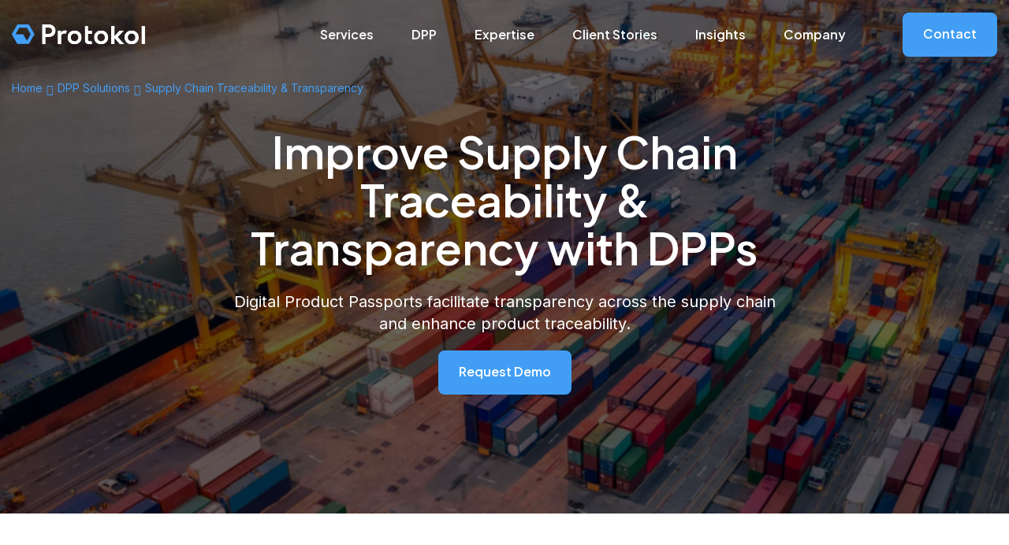

--- FILE ---
content_type: text/html; charset=UTF-8
request_url: https://www.protokol.com/dpp-solutions/supply-chain-traceability/
body_size: 16609
content:
<!doctype html>
<html lang="en-GB" prefix="og: https://ogp.me/ns#">

    <head>
    
<!-- Search Engine Optimization by Rank Math PRO - https://rankmath.com/ -->
<title>DPP for Supply Chain Traceability - Protokol</title>
<meta name="description" content="Digital Product Passports improve supply chain traceability &amp; transparency by enabling detailed product lifecycle analysis and enhanced supply chain visibility."/>
<meta name="robots" content="follow, index, max-snippet:-1, max-video-preview:-1, max-image-preview:large"/>
<link rel="canonical" href="https://www.protokol.com/dpp-solutions/supply-chain-traceability/" />
<meta property="og:locale" content="en_GB" />
<meta property="og:type" content="article" />
<meta property="og:title" content="DPP for Supply Chain Traceability - Protokol" />
<meta property="og:description" content="Digital Product Passports improve supply chain traceability &amp; transparency by enabling detailed product lifecycle analysis and enhanced supply chain visibility." />
<meta property="og:url" content="https://www.protokol.com/dpp-solutions/supply-chain-traceability/" />
<meta property="og:site_name" content="Protokol" />
<meta property="og:updated_time" content="2024-10-10T17:44:00+01:00" />
<meta property="og:image" content="https://www.protokol.com/wp-content/uploads/2023/10/Mega-Nav-Image-Blue-White-Pattern-copy.png" />
<meta property="og:image:secure_url" content="https://www.protokol.com/wp-content/uploads/2023/10/Mega-Nav-Image-Blue-White-Pattern-copy.png" />
<meta property="og:image:width" content="500" />
<meta property="og:image:height" content="571" />
<meta property="og:image:alt" content="Supply Chain Traceability &#038; Transparency" />
<meta property="og:image:type" content="image/png" />
<meta property="article:published_time" content="2024-02-09T11:05:15+00:00" />
<meta property="article:modified_time" content="2024-10-10T17:44:00+01:00" />
<meta name="twitter:card" content="summary_large_image" />
<meta name="twitter:title" content="DPP for Supply Chain Traceability - Protokol" />
<meta name="twitter:description" content="Digital Product Passports improve supply chain traceability &amp; transparency by enabling detailed product lifecycle analysis and enhanced supply chain visibility." />
<meta name="twitter:image" content="https://www.protokol.com/wp-content/uploads/2023/10/Mega-Nav-Image-Blue-White-Pattern-copy.png" />
<script type="application/ld+json" class="rank-math-schema-pro">{"@context":"https://schema.org","@graph":[{"@type":"Organization","@id":"https://www.protokol.com/#organization","name":"Protokol","logo":{"@type":"ImageObject","@id":"https://www.protokol.com/#logo","url":"https://www.protokol.com/app/uploads/2023/04/Twitter-Logo.jpg","contentUrl":"https://www.protokol.com/app/uploads/2023/04/Twitter-Logo.jpg","caption":"Protokol","inLanguage":"en-GB","width":"400","height":"400"}},{"@type":"WebSite","@id":"https://www.protokol.com/#website","url":"https://www.protokol.com","name":"Protokol","publisher":{"@id":"https://www.protokol.com/#organization"},"inLanguage":"en-GB"},{"@type":"ImageObject","@id":"https://www.protokol.com/wp-content/uploads/2023/10/Mega-Nav-Image-Blue-White-Pattern-copy.png","url":"https://www.protokol.com/wp-content/uploads/2023/10/Mega-Nav-Image-Blue-White-Pattern-copy.png","width":"500","height":"571","inLanguage":"en-GB"},{"@type":"WebPage","@id":"https://www.protokol.com/dpp-solutions/supply-chain-traceability/#webpage","url":"https://www.protokol.com/dpp-solutions/supply-chain-traceability/","name":"DPP for Supply Chain Traceability - Protokol","datePublished":"2024-02-09T11:05:15+00:00","dateModified":"2024-10-10T17:44:00+01:00","isPartOf":{"@id":"https://www.protokol.com/#website"},"primaryImageOfPage":{"@id":"https://www.protokol.com/wp-content/uploads/2023/10/Mega-Nav-Image-Blue-White-Pattern-copy.png"},"inLanguage":"en-GB"},{"@type":"Person","@id":"https://www.protokol.com/author/kai-richards/","name":"Kai Richards","url":"https://www.protokol.com/author/kai-richards/","image":{"@type":"ImageObject","@id":"https://secure.gravatar.com/avatar/56c120737576f8f0722e6210106f9073565858a2f4e8c2bd9e4a9cdf084f9956?s=96&amp;d=mm&amp;r=g","url":"https://secure.gravatar.com/avatar/56c120737576f8f0722e6210106f9073565858a2f4e8c2bd9e4a9cdf084f9956?s=96&amp;d=mm&amp;r=g","caption":"Kai Richards","inLanguage":"en-GB"},"worksFor":{"@id":"https://www.protokol.com/#organization"}},{"@type":"Article","headline":"DPP for Supply Chain Traceability - Protokol","datePublished":"2024-02-09T11:05:15+00:00","dateModified":"2024-10-10T17:44:00+01:00","author":{"@id":"https://www.protokol.com/author/kai-richards/","name":"Kai Richards"},"publisher":{"@id":"https://www.protokol.com/#organization"},"description":"Digital Product Passports improve supply chain traceability &amp; transparency by enabling detailed product lifecycle analysis and enhanced supply chain visibility.","name":"DPP for Supply Chain Traceability - Protokol","@id":"https://www.protokol.com/dpp-solutions/supply-chain-traceability/#richSnippet","isPartOf":{"@id":"https://www.protokol.com/dpp-solutions/supply-chain-traceability/#webpage"},"image":{"@id":"https://www.protokol.com/wp-content/uploads/2023/10/Mega-Nav-Image-Blue-White-Pattern-copy.png"},"inLanguage":"en-GB","mainEntityOfPage":{"@id":"https://www.protokol.com/dpp-solutions/supply-chain-traceability/#webpage"}}]}</script>
<!-- /Rank Math WordPress SEO plugin -->

<link rel='dns-prefetch' href='//js.hs-scripts.com' />
<link rel='dns-prefetch' href='//www.googletagmanager.com' />
<link rel="alternate" title="oEmbed (JSON)" type="application/json+oembed" href="https://www.protokol.com/wp-json/oembed/1.0/embed?url=https%3A%2F%2Fwww.protokol.com%2Fdpp-solutions%2Fsupply-chain-traceability%2F" />
<link rel="alternate" title="oEmbed (XML)" type="text/xml+oembed" href="https://www.protokol.com/wp-json/oembed/1.0/embed?url=https%3A%2F%2Fwww.protokol.com%2Fdpp-solutions%2Fsupply-chain-traceability%2F&#038;format=xml" />
<style id='wp-img-auto-sizes-contain-inline-css'>
img:is([sizes=auto i],[sizes^="auto," i]){contain-intrinsic-size:3000px 1500px}
/*# sourceURL=wp-img-auto-sizes-contain-inline-css */
</style>
<style id='classic-theme-styles-inline-css'>
/*! This file is auto-generated */
.wp-block-button__link{color:#fff;background-color:#32373c;border-radius:9999px;box-shadow:none;text-decoration:none;padding:calc(.667em + 2px) calc(1.333em + 2px);font-size:1.125em}.wp-block-file__button{background:#32373c;color:#fff;text-decoration:none}
/*# sourceURL=/wp-includes/css/classic-themes.min.css */
</style>
<style id='dominant-color-styles-inline-css'>
img[data-dominant-color]:not(.has-transparency) { background-color: var(--dominant-color); }
/*# sourceURL=dominant-color-styles-inline-css */
</style>
<link rel='stylesheet' id='spindogs-css' href='https://www.protokol.com/wp-content/themes/spindogs/css/main.css?ver=1766505491' media='all' />

<!-- Google tag (gtag.js) snippet added by Site Kit -->
<!-- Google Analytics snippet added by Site Kit -->
<script src="https://www.googletagmanager.com/gtag/js?id=GT-NGP9QJ9" id="google_gtagjs-js" async></script>
<script id="google_gtagjs-js-after">
window.dataLayer = window.dataLayer || [];function gtag(){dataLayer.push(arguments);}
gtag("set","linker",{"domains":["www.protokol.com"]});
gtag("js", new Date());
gtag("set", "developer_id.dZTNiMT", true);
gtag("config", "GT-NGP9QJ9");
 window._googlesitekit = window._googlesitekit || {}; window._googlesitekit.throttledEvents = []; window._googlesitekit.gtagEvent = (name, data) => { var key = JSON.stringify( { name, data } ); if ( !! window._googlesitekit.throttledEvents[ key ] ) { return; } window._googlesitekit.throttledEvents[ key ] = true; setTimeout( () => { delete window._googlesitekit.throttledEvents[ key ]; }, 5 ); gtag( "event", name, { ...data, event_source: "site-kit" } ); }; 
//# sourceURL=google_gtagjs-js-after
</script>
<link rel="https://api.w.org/" href="https://www.protokol.com/wp-json/" /><link rel="alternate" title="JSON" type="application/json" href="https://www.protokol.com/wp-json/wp/v2/pages/11617" /><link rel="EditURI" type="application/rsd+xml" title="RSD" href="https://www.protokol.com/xmlrpc.php?rsd" />
<link rel='shortlink' href='https://www.protokol.com/?p=11617' />
<meta name="generator" content="dominant-color-images 1.2.0">
<meta name="generator" content="Site Kit by Google 1.170.0" />			<!-- DO NOT COPY THIS SNIPPET! Start of Page Analytics Tracking for HubSpot WordPress plugin v11.3.33-->
			<script class="hsq-set-content-id" data-content-id="standard-page">
				var _hsq = _hsq || [];
				_hsq.push(["setContentType", "standard-page"]);
			</script>
			<!-- DO NOT COPY THIS SNIPPET! End of Page Analytics Tracking for HubSpot WordPress plugin -->
			<meta name="generator" content="performance-lab 4.0.0; plugins: dominant-color-images, embed-optimizer, image-prioritizer, performant-translations, speculation-rules">
<meta name="generator" content="performant-translations 1.2.0">
<meta charset='UTF-8'><meta name="viewport" content="width=device-width, initial-scale=1, shrink-to-fit=no"><meta name="generator" content="speculation-rules 1.6.0">
<meta name="generator" content="optimization-detective 1.0.0-beta3">
<meta name="generator" content="embed-optimizer 1.0.0-beta2">
<meta name="generator" content="image-prioritizer 1.0.0-beta2">
		<style id="wp-custom-css">
			html {
    scroll-behavior: smooth;
}		</style>
		

    <meta name="viewport" content="width=device-width, initial-scale=1, shrink-to-fit=no">

    <link rel="preconnect" href="https://fonts.googleapis.com">
    <link rel="preconnect" href="https://fonts.gstatic.com" crossorigin>
    <link rel="preload" href="https://fonts.googleapis.com/css2?family=Inter&family=Plus+Jakarta+Sans:wght@400;500;600&display=swap" as="style">
    <link href="https://fonts.googleapis.com/css2?family=Inter&family=Plus+Jakarta+Sans:wght@400;500;600&display=swap" rel="stylesheet">

    <link rel="preload" href="https://www.protokol.com/wp-content/themes/spindogs/css/icomoon/fonts/icomoon.ttf?id9kt4" as="font" type="font/ttf" crossorigin>
    <link rel="preload" href="https://www.protokol.com/wp-content/themes/spindogs/css/icomoon/fonts/icomoon.woff?id9kt4" as="font" type="font/woff" crossorigin>
    <link rel="prefetch" href="https://www.protokol.com/wp-content/themes/spindogs/css/icomoon/fonts/icomoon.svg?id9kt4#icomoon" type="image/svg+xml" crossorigin>

        <link rel="shortcut icon" href="https://www.protokol.com/wp-content/themes/spindogs/images/favicon/favicon.ico">
    <link rel="apple-touch-icon-precomposed" sizes="57x57" href="https://www.protokol.com/wp-content/themes/spindogs/images/favicon/apple-touch-icon-57x57.png">
    <link rel="apple-touch-icon-precomposed" sizes="114x114" href="https://www.protokol.com/wp-content/themes/spindogs/images/favicon/apple-touch-icon-114x114.png">
    <link rel="apple-touch-icon-precomposed" sizes="72x72" href="https://www.protokol.com/wp-content/themes/spindogs/images/favicon/apple-touch-icon-72x72.png">
    <link rel="apple-touch-icon-precomposed" sizes="144x144" href="https://www.protokol.com/wp-content/themes/spindogs/images/favicon/apple-touch-icon-144x144.png">
    <link rel="apple-touch-icon-precomposed" sizes="120x120" href="https://www.protokol.com/wp-content/themes/spindogs/images/favicon/apple-touch-icon-120x120.png">
    <link rel="apple-touch-icon-precomposed" sizes="152x152" href="https://www.protokol.com/wp-content/themes/spindogs/images/favicon/apple-touch-icon-152x152.png">
    <link rel="icon" type="image/jpeg" href="https://www.protokol.com/wp-content/themes/spindogs/images/favicon/favicon-32x32.png" sizes="32x32">
    <link rel="icon" type="image/jpeg" href="https://www.protokol.com/wp-content/themes/spindogs/images/favicon/favicon-16x16.png" sizes="16x16">
    <meta name="application-name" content="&nbsp;">
    <meta name="msapplication-TileColor" content="#FFFFFF">
    <meta name="msapplication-TileImage" content="https://www.protokol.com/wp-content/themes/spindogs/images/favicon/mstile-144x144.png">
<style id='global-styles-inline-css'>
:root{--wp--preset--aspect-ratio--square: 1;--wp--preset--aspect-ratio--4-3: 4/3;--wp--preset--aspect-ratio--3-4: 3/4;--wp--preset--aspect-ratio--3-2: 3/2;--wp--preset--aspect-ratio--2-3: 2/3;--wp--preset--aspect-ratio--16-9: 16/9;--wp--preset--aspect-ratio--9-16: 9/16;--wp--preset--color--black: #000000;--wp--preset--color--cyan-bluish-gray: #abb8c3;--wp--preset--color--white: #ffffff;--wp--preset--color--pale-pink: #f78da7;--wp--preset--color--vivid-red: #cf2e2e;--wp--preset--color--luminous-vivid-orange: #ff6900;--wp--preset--color--luminous-vivid-amber: #fcb900;--wp--preset--color--light-green-cyan: #7bdcb5;--wp--preset--color--vivid-green-cyan: #00d084;--wp--preset--color--pale-cyan-blue: #8ed1fc;--wp--preset--color--vivid-cyan-blue: #0693e3;--wp--preset--color--vivid-purple: #9b51e0;--wp--preset--gradient--vivid-cyan-blue-to-vivid-purple: linear-gradient(135deg,rgb(6,147,227) 0%,rgb(155,81,224) 100%);--wp--preset--gradient--light-green-cyan-to-vivid-green-cyan: linear-gradient(135deg,rgb(122,220,180) 0%,rgb(0,208,130) 100%);--wp--preset--gradient--luminous-vivid-amber-to-luminous-vivid-orange: linear-gradient(135deg,rgb(252,185,0) 0%,rgb(255,105,0) 100%);--wp--preset--gradient--luminous-vivid-orange-to-vivid-red: linear-gradient(135deg,rgb(255,105,0) 0%,rgb(207,46,46) 100%);--wp--preset--gradient--very-light-gray-to-cyan-bluish-gray: linear-gradient(135deg,rgb(238,238,238) 0%,rgb(169,184,195) 100%);--wp--preset--gradient--cool-to-warm-spectrum: linear-gradient(135deg,rgb(74,234,220) 0%,rgb(151,120,209) 20%,rgb(207,42,186) 40%,rgb(238,44,130) 60%,rgb(251,105,98) 80%,rgb(254,248,76) 100%);--wp--preset--gradient--blush-light-purple: linear-gradient(135deg,rgb(255,206,236) 0%,rgb(152,150,240) 100%);--wp--preset--gradient--blush-bordeaux: linear-gradient(135deg,rgb(254,205,165) 0%,rgb(254,45,45) 50%,rgb(107,0,62) 100%);--wp--preset--gradient--luminous-dusk: linear-gradient(135deg,rgb(255,203,112) 0%,rgb(199,81,192) 50%,rgb(65,88,208) 100%);--wp--preset--gradient--pale-ocean: linear-gradient(135deg,rgb(255,245,203) 0%,rgb(182,227,212) 50%,rgb(51,167,181) 100%);--wp--preset--gradient--electric-grass: linear-gradient(135deg,rgb(202,248,128) 0%,rgb(113,206,126) 100%);--wp--preset--gradient--midnight: linear-gradient(135deg,rgb(2,3,129) 0%,rgb(40,116,252) 100%);--wp--preset--font-size--small: 13px;--wp--preset--font-size--medium: 20px;--wp--preset--font-size--large: 36px;--wp--preset--font-size--x-large: 42px;--wp--preset--spacing--20: 0.44rem;--wp--preset--spacing--30: 0.67rem;--wp--preset--spacing--40: 1rem;--wp--preset--spacing--50: 1.5rem;--wp--preset--spacing--60: 2.25rem;--wp--preset--spacing--70: 3.38rem;--wp--preset--spacing--80: 5.06rem;--wp--preset--shadow--natural: 6px 6px 9px rgba(0, 0, 0, 0.2);--wp--preset--shadow--deep: 12px 12px 50px rgba(0, 0, 0, 0.4);--wp--preset--shadow--sharp: 6px 6px 0px rgba(0, 0, 0, 0.2);--wp--preset--shadow--outlined: 6px 6px 0px -3px rgb(255, 255, 255), 6px 6px rgb(0, 0, 0);--wp--preset--shadow--crisp: 6px 6px 0px rgb(0, 0, 0);}:where(.is-layout-flex){gap: 0.5em;}:where(.is-layout-grid){gap: 0.5em;}body .is-layout-flex{display: flex;}.is-layout-flex{flex-wrap: wrap;align-items: center;}.is-layout-flex > :is(*, div){margin: 0;}body .is-layout-grid{display: grid;}.is-layout-grid > :is(*, div){margin: 0;}:where(.wp-block-columns.is-layout-flex){gap: 2em;}:where(.wp-block-columns.is-layout-grid){gap: 2em;}:where(.wp-block-post-template.is-layout-flex){gap: 1.25em;}:where(.wp-block-post-template.is-layout-grid){gap: 1.25em;}.has-black-color{color: var(--wp--preset--color--black) !important;}.has-cyan-bluish-gray-color{color: var(--wp--preset--color--cyan-bluish-gray) !important;}.has-white-color{color: var(--wp--preset--color--white) !important;}.has-pale-pink-color{color: var(--wp--preset--color--pale-pink) !important;}.has-vivid-red-color{color: var(--wp--preset--color--vivid-red) !important;}.has-luminous-vivid-orange-color{color: var(--wp--preset--color--luminous-vivid-orange) !important;}.has-luminous-vivid-amber-color{color: var(--wp--preset--color--luminous-vivid-amber) !important;}.has-light-green-cyan-color{color: var(--wp--preset--color--light-green-cyan) !important;}.has-vivid-green-cyan-color{color: var(--wp--preset--color--vivid-green-cyan) !important;}.has-pale-cyan-blue-color{color: var(--wp--preset--color--pale-cyan-blue) !important;}.has-vivid-cyan-blue-color{color: var(--wp--preset--color--vivid-cyan-blue) !important;}.has-vivid-purple-color{color: var(--wp--preset--color--vivid-purple) !important;}.has-black-background-color{background-color: var(--wp--preset--color--black) !important;}.has-cyan-bluish-gray-background-color{background-color: var(--wp--preset--color--cyan-bluish-gray) !important;}.has-white-background-color{background-color: var(--wp--preset--color--white) !important;}.has-pale-pink-background-color{background-color: var(--wp--preset--color--pale-pink) !important;}.has-vivid-red-background-color{background-color: var(--wp--preset--color--vivid-red) !important;}.has-luminous-vivid-orange-background-color{background-color: var(--wp--preset--color--luminous-vivid-orange) !important;}.has-luminous-vivid-amber-background-color{background-color: var(--wp--preset--color--luminous-vivid-amber) !important;}.has-light-green-cyan-background-color{background-color: var(--wp--preset--color--light-green-cyan) !important;}.has-vivid-green-cyan-background-color{background-color: var(--wp--preset--color--vivid-green-cyan) !important;}.has-pale-cyan-blue-background-color{background-color: var(--wp--preset--color--pale-cyan-blue) !important;}.has-vivid-cyan-blue-background-color{background-color: var(--wp--preset--color--vivid-cyan-blue) !important;}.has-vivid-purple-background-color{background-color: var(--wp--preset--color--vivid-purple) !important;}.has-black-border-color{border-color: var(--wp--preset--color--black) !important;}.has-cyan-bluish-gray-border-color{border-color: var(--wp--preset--color--cyan-bluish-gray) !important;}.has-white-border-color{border-color: var(--wp--preset--color--white) !important;}.has-pale-pink-border-color{border-color: var(--wp--preset--color--pale-pink) !important;}.has-vivid-red-border-color{border-color: var(--wp--preset--color--vivid-red) !important;}.has-luminous-vivid-orange-border-color{border-color: var(--wp--preset--color--luminous-vivid-orange) !important;}.has-luminous-vivid-amber-border-color{border-color: var(--wp--preset--color--luminous-vivid-amber) !important;}.has-light-green-cyan-border-color{border-color: var(--wp--preset--color--light-green-cyan) !important;}.has-vivid-green-cyan-border-color{border-color: var(--wp--preset--color--vivid-green-cyan) !important;}.has-pale-cyan-blue-border-color{border-color: var(--wp--preset--color--pale-cyan-blue) !important;}.has-vivid-cyan-blue-border-color{border-color: var(--wp--preset--color--vivid-cyan-blue) !important;}.has-vivid-purple-border-color{border-color: var(--wp--preset--color--vivid-purple) !important;}.has-vivid-cyan-blue-to-vivid-purple-gradient-background{background: var(--wp--preset--gradient--vivid-cyan-blue-to-vivid-purple) !important;}.has-light-green-cyan-to-vivid-green-cyan-gradient-background{background: var(--wp--preset--gradient--light-green-cyan-to-vivid-green-cyan) !important;}.has-luminous-vivid-amber-to-luminous-vivid-orange-gradient-background{background: var(--wp--preset--gradient--luminous-vivid-amber-to-luminous-vivid-orange) !important;}.has-luminous-vivid-orange-to-vivid-red-gradient-background{background: var(--wp--preset--gradient--luminous-vivid-orange-to-vivid-red) !important;}.has-very-light-gray-to-cyan-bluish-gray-gradient-background{background: var(--wp--preset--gradient--very-light-gray-to-cyan-bluish-gray) !important;}.has-cool-to-warm-spectrum-gradient-background{background: var(--wp--preset--gradient--cool-to-warm-spectrum) !important;}.has-blush-light-purple-gradient-background{background: var(--wp--preset--gradient--blush-light-purple) !important;}.has-blush-bordeaux-gradient-background{background: var(--wp--preset--gradient--blush-bordeaux) !important;}.has-luminous-dusk-gradient-background{background: var(--wp--preset--gradient--luminous-dusk) !important;}.has-pale-ocean-gradient-background{background: var(--wp--preset--gradient--pale-ocean) !important;}.has-electric-grass-gradient-background{background: var(--wp--preset--gradient--electric-grass) !important;}.has-midnight-gradient-background{background: var(--wp--preset--gradient--midnight) !important;}.has-small-font-size{font-size: var(--wp--preset--font-size--small) !important;}.has-medium-font-size{font-size: var(--wp--preset--font-size--medium) !important;}.has-large-font-size{font-size: var(--wp--preset--font-size--large) !important;}.has-x-large-font-size{font-size: var(--wp--preset--font-size--x-large) !important;}
/*# sourceURL=global-styles-inline-css */
</style>
</head>
    <body class='wp-singular page-template-default page page-id-11617 page-child parent-pageid-12140 wp-theme-spindogs test'>
        <div id="backToTop"></div>

        <nav aria-label="Skip to main">
            <a class="sronly-focusable skiptomain" href="#Main">Skip to main content</a>
        </nav>

        

        <!--wrapper-->
        <div class="wrapper">
            <!--header-->
<header class="header">
    <div class="container">
        <div class="row">
            <div class="col-7 col-md-5 col-lg-3 col-xl-2">
                <a href="https://www.protokol.com" class="header-logo">
                    <img data-od-xpath="/HTML/BODY/DIV[@class=&apos;wrapper&apos;]/*[1][self::HEADER]/*[1][self::DIV]/*[1][self::DIV]/*[1][self::DIV]/*[1][self::A]/*[1][self::IMG]" src="https://www.protokol.com/wp-content/themes/spindogs/images/protokol-logo-white.svg" alt="Spindogs" class="__initial">
                    <img data-od-xpath="/HTML/BODY/DIV[@class=&apos;wrapper&apos;]/*[1][self::HEADER]/*[1][self::DIV]/*[1][self::DIV]/*[1][self::DIV]/*[1][self::A]/*[2][self::IMG]" src="https://www.protokol.com/wp-content/themes/spindogs/images/protokol-logo-blue.svg" alt="Spindogs" class="__sticky">
                </a>
            </div>
            <!--col-->

            <div class="col-5 col-md-7 col-lg-9 col-xl-10 position-static">
                <div class="header-opts">
                    <!--offcanvas-->
                    
<div class="navwrap">
            <div class="navwrap-logo __active"><a href="https://www.protokol.com"><img data-od-xpath="/HTML/BODY/DIV[@class=&apos;wrapper&apos;]/*[1][self::HEADER]/*[1][self::DIV]/*[1][self::DIV]/*[2][self::DIV]/*[1][self::DIV]/*[1][self::DIV]/*[1][self::DIV]/*[1][self::A]/*[1][self::IMG]" src="https://www.protokol.com/wp-content/themes/spindogs/images/protokol-image.svg" alt="Home"></a></div>
        <nav aria-label="Primary" class="nav">
            <ul>

                                    
                                            <li class="menu-item menu-item-type-post_type menu-item-object-page menu-item-8432 menu-item-has-children menu-item-has-megamenu">
                            <button type="button" aria-haspopup="true" aria-expanded="false">Services</button>

                                                            <div class="megamenu Megamenu">
    <div class="container">
        <div class="row">
            <div class="col-lg-12 d-lg-flex h-100">
                <div class="nav mega megamenu-column-one">
                    <ul class="megamenu-nav-list" role="tablist">
                        <li class="backto"><a href="#">Back</a></li>
                                                                        <li class="menu-item">
                                                            <button class="megamenu-tab-trigger megamenuTrigger megamenuTriggerMobile" id="meganav-tab-button-1" data-set="1" role="tab" aria-controls="meganav-panel-1">
                                    Web3 Development
                                </button>
                                                    </li>
                                                                        <li class="menu-item">
                                                            <button class="megamenu-tab-trigger megamenuTrigger megamenuTriggerMobile" id="meganav-tab-button-2" data-set="2" role="tab" aria-controls="meganav-panel-2">
                                    Web3 Consulting
                                </button>
                                                    </li>
                                                                        <li class="menu-item">
                                                            <a href="https://www.protokol.com/services/web3-developers/" class="megamenu-tab-trigger megamenuTrigger" id="meganav-tab-button-3" data-set="3" role="tab" aria-controls="meganav-panel-3">
                                    Web3 Team Extension
                                </a>
                                                    </li>
                                            </ul>
                </div>
                <div class="megamenu-column-two">
                                                            <div class="megamenu-tab-content megamenuContent" id="meganav-panel-1" data-set="1" role="tabpanel" aria-labelledby="meganav-tab-button-1">
                        <div class="backtomega"><a href="#">Back</a></div>
                        <div class="megamenu-title">Web3 Development</div>
                        
                                                        <ul class="megamenu-nav-list">
                                                                <li class="submenu-item"><a href="https://www.protokol.com/services/web3-development/">All Development Services</a></li>
                                                                <li class="submenu-item"><a href="https://www.protokol.com/services/web3-development/blockchain-development-services/">Blockchain Development</a></li>
                                                                <li class="submenu-item"><a href="https://www.protokol.com/services/web3-development/nft-development/">NFT Development</a></li>
                                                                <li class="submenu-item"><a href="https://www.protokol.com/services/web3-development/dapp-development/">dApp Development</a></li>
                                                                <li class="submenu-item"><a href="https://www.protokol.com/services/web3-development/smart-contract-development/">Smart Contract Development</a></li>
                                                                <li class="submenu-item"><a href="https://www.protokol.com/services/web3-development/enterprise-blockchain-development/">Enterprise Blockchain Development</a></li>
                                                            </ul>
                            
                                            </div>
                                                            <div class="megamenu-tab-content megamenuContent" id="meganav-panel-2" data-set="2" role="tabpanel" aria-labelledby="meganav-tab-button-2">
                        <div class="backtomega"><a href="#">Back</a></div>
                        <div class="megamenu-title">Web3 Consulting</div>
                        
                                                        <ul class="megamenu-nav-list">
                                                                <li class="submenu-item"><a href="https://www.protokol.com/services/web3-consulting/">All Consulting Services</a></li>
                                                                <li class="submenu-item"><a href="https://www.protokol.com/services/web3-consulting/blockchain-consulting/">Blockchain Consulting</a></li>
                                                                <li class="submenu-item"><a href="https://www.protokol.com/services/web3-consulting/nft-consulting/">NFT Consulting</a></li>
                                                            </ul>
                            
                                            </div>
                                                            <div class="megamenu-tab-content megamenuContent" id="meganav-panel-3" data-set="3" role="tabpanel" aria-labelledby="meganav-tab-button-3">
                        <div class="backtomega"><a href="#">Back</a></div>
                        <div class="megamenu-title">Web3 Team Extension</div>
                                                    <div class="usercontent">
                                <p>Whether your web3 project is in the early stages of building your first dApp, or in the growth stages of scaling your platform – it’s very likely you’re looking to increase the size and capability of your web3 development team.</p>
                            </div>
                                            </div>
                                    </div>
                <div class="megamenu-column-three d-none d-lg-flex">
                                                            <div class="megamenu-image megamenu-tab-image megamenuTabImage" id="meganav-image-1" data-set="1" role="tabpanel" aria-labelledby="meganav-tab-button-1">
                                                <img data-od-xpath="/HTML/BODY/DIV[@class=&apos;wrapper&apos;]/*[1][self::HEADER]/*[1][self::DIV]/*[1][self::DIV]/*[2][self::DIV]/*[1][self::DIV]/*[1][self::DIV]/*[2][self::NAV]/*[1][self::UL]/*[1][self::LI]/*[2][self::DIV]/*[1][self::DIV]/*[1][self::DIV]/*[1][self::DIV]/*[3][self::DIV]/*[1][self::DIV]/*[1][self::IMG]" src="https://www.protokol.com/wp-content/uploads/2023/11/Mega-Nav-Image-Services-Web3-Dev-4.jpg" alt="" data-object-fit="contain">
                        <div class="megamenu-image-card">
                                                        <div class="megamenu-image-card-title">Explore all of our web3 development services</div>
                                                                                                                <a href="/services/web3-development" class="button __icontext">Explore Now</a>
                                                    </div>
                                            </div>
                                                            <div class="megamenu-image megamenu-tab-image megamenuTabImage" id="meganav-image-2" data-set="2" role="tabpanel" aria-labelledby="meganav-tab-button-2">
                                                <img data-od-xpath="/HTML/BODY/DIV[@class=&apos;wrapper&apos;]/*[1][self::HEADER]/*[1][self::DIV]/*[1][self::DIV]/*[2][self::DIV]/*[1][self::DIV]/*[1][self::DIV]/*[2][self::NAV]/*[1][self::UL]/*[1][self::LI]/*[2][self::DIV]/*[1][self::DIV]/*[1][self::DIV]/*[1][self::DIV]/*[3][self::DIV]/*[2][self::DIV]/*[1][self::IMG]" src="https://www.protokol.com/wp-content/uploads/2023/10/Mega-Nav-Image-Services-Web3-Consul-No-Hex.jpg" alt="" data-object-fit="contain">
                        <div class="megamenu-image-card">
                                                        <div class="megamenu-image-card-title">Explore all of our web3 consulting services</div>
                                                                                                                <a href="/services/web3-consulting" class="button __icontext">Explore Now</a>
                                                    </div>
                                            </div>
                                                            <div class="megamenu-image megamenu-tab-image megamenuTabImage" id="meganav-image-3" data-set="3" role="tabpanel" aria-labelledby="meganav-tab-button-3">
                                                <img data-od-xpath="/HTML/BODY/DIV[@class=&apos;wrapper&apos;]/*[1][self::HEADER]/*[1][self::DIV]/*[1][self::DIV]/*[2][self::DIV]/*[1][self::DIV]/*[1][self::DIV]/*[2][self::NAV]/*[1][self::UL]/*[1][self::LI]/*[2][self::DIV]/*[1][self::DIV]/*[1][self::DIV]/*[1][self::DIV]/*[3][self::DIV]/*[3][self::DIV]/*[1][self::IMG]" src="https://www.protokol.com/wp-content/uploads/2023/10/Mega-Nav-Image-Services-Team-Extension-No-Hex.jpg" alt="" data-object-fit="contain">
                        <div class="megamenu-image-card">
                                                        <div class="megamenu-image-card-title">Explore our web3 team extension service</div>
                                                                                                                <a href="/services/web3-developers" class="button __icontext">Explore Now</a>
                                                    </div>
                                            </div>
                                    </div>
            </div><!-- column -->
        </div><!-- row -->
    </div><!-- container -->
</div>
                                                    </li>
                    
                                    
                                            <li class="menu-item menu-item-type-post_type menu-item-object-page menu-item-855 menu-item-has-children menu-item-has-megamenu">
                            <button type="button" aria-haspopup="true" aria-expanded="false">DPP</button>

                                                            <div class="megamenu Megamenu">
    <div class="container">
        <div class="row">
            <div class="col-lg-12 d-lg-flex h-100">
                <div class="nav mega megamenu-column-one">
                    <ul class="megamenu-nav-list" role="tablist">
                        <li class="backto"><a href="#">Back</a></li>
                                                                        <li class="menu-item">
                                                            <a href="https://www.protokol.com/protokol-blockchain-digital-passport/" class="megamenu-tab-trigger megamenuTrigger" id="meganav-tab-button-1" data-set="1" role="tab" aria-controls="meganav-panel-1">
                                    DPP SaaS
                                </a>
                                                    </li>
                                                                        <li class="menu-item">
                                                            <a href="https://www.protokol.com/services/digital-product-passport-consulting/" class="megamenu-tab-trigger megamenuTrigger" id="meganav-tab-button-2" data-set="2" role="tab" aria-controls="meganav-panel-2">
                                    DPP Consulting
                                </a>
                                                    </li>
                                                                        <li class="menu-item">
                                                            <button class="megamenu-tab-trigger megamenuTrigger megamenuTriggerMobile" id="meganav-tab-button-3" data-set="3" role="tab" aria-controls="meganav-panel-3">
                                    DPP Solutions
                                </button>
                                                    </li>
                                                                        <li class="menu-item">
                                                            <button class="megamenu-tab-trigger megamenuTrigger megamenuTriggerMobile" id="meganav-tab-button-4" data-set="4" role="tab" aria-controls="meganav-panel-4">
                                    DPP Industries
                                </button>
                                                    </li>
                                            </ul>
                </div>
                <div class="megamenu-column-two">
                                                            <div class="megamenu-tab-content megamenuContent" id="meganav-panel-1" data-set="1" role="tabpanel" aria-labelledby="meganav-tab-button-1">
                        <div class="backtomega"><a href="#">Back</a></div>
                        <div class="megamenu-title">DPP SaaS</div>
                                                    <div class="usercontent">
                                <p>The Protokol Digital Product Passport enables organisations to meet EU standards on product sustainability, improve supply chain traceability and enhance the customer experience.</p>
                            </div>
                                            </div>
                                                            <div class="megamenu-tab-content megamenuContent" id="meganav-panel-2" data-set="2" role="tabpanel" aria-labelledby="meganav-tab-button-2">
                        <div class="backtomega"><a href="#">Back</a></div>
                        <div class="megamenu-title">DPP Consulting</div>
                                                    <div class="usercontent">
                                <p>Protokol offers a range of Digital Product Passport Consulting Services. From workshops for your internal stakeholders, data gap analysis, roadmaps to compliance, solution recommendations, and more.</p>
                            </div>
                                            </div>
                                                            <div class="megamenu-tab-content megamenuContent" id="meganav-panel-3" data-set="3" role="tabpanel" aria-labelledby="meganav-tab-button-3">
                        <div class="backtomega"><a href="#">Back</a></div>
                        <div class="megamenu-title">DPP Solutions</div>
                        
                                                        <ul class="megamenu-nav-list">
                                                                <li class="submenu-item"><a href="https://www.protokol.com/dpp-solutions/espr-compliance/">ESPR Compliance</a></li>
                                                                <li class="submenu-item"><a href="https://www.protokol.com/dpp-solutions/product-circularity/">Product Circularity &#038; Sustainability</a></li>
                                                                <li class="submenu-item"><a href="https://www.protokol.com/dpp-solutions/supply-chain-traceability/">Supply Chain Traceability &#038; Transparency</a></li>
                                                                <li class="submenu-item"><a href="https://www.protokol.com/dpp-solutions/customer-experience/">Customer Experience &#038; Engagement</a></li>
                                                            </ul>
                            
                                            </div>
                                                            <div class="megamenu-tab-content megamenuContent" id="meganav-panel-4" data-set="4" role="tabpanel" aria-labelledby="meganav-tab-button-4">
                        <div class="backtomega"><a href="#">Back</a></div>
                        <div class="megamenu-title">DPP Industries</div>
                        
                                                        <ul class="megamenu-nav-list">
                                                                <li class="submenu-item"><a href="https://www.protokol.com/dpp-industries/batteries/">Batteries</a></li>
                                                                <li class="submenu-item"><a href="https://www.protokol.com/dpp-industries/chemicals/">Chemicals</a></li>
                                                                <li class="submenu-item"><a href="https://www.protokol.com/dpp-industries/construction/">Construction</a></li>
                                                                <li class="submenu-item"><a href="https://www.protokol.com/dpp-industries/electronics/">Electronics</a></li>
                                                                <li class="submenu-item"><a href="https://www.protokol.com/dpp-industries/furniture/">Furniture</a></li>
                                                                <li class="submenu-item"><a href="https://www.protokol.com/dpp-industries/luxury-goods/">Luxury Goods</a></li>
                                                                <li class="submenu-item"><a href="https://www.protokol.com/dpp-industries/plastics/">Plastics</a></li>
                                                                <li class="submenu-item"><a href="https://www.protokol.com/dpp-industries/textiles/">Textiles</a></li>
                                                                <li class="submenu-item"><a href="https://www.protokol.com/dpp-industries/toys/">Toys</a></li>
                                                            </ul>
                            
                                            </div>
                                    </div>
                <div class="megamenu-column-three d-none d-lg-flex">
                                                            <div class="megamenu-image megamenu-tab-image megamenuTabImage" id="meganav-image-1" data-set="1" role="tabpanel" aria-labelledby="meganav-tab-button-1">
                                                <img data-od-xpath="/HTML/BODY/DIV[@class=&apos;wrapper&apos;]/*[1][self::HEADER]/*[1][self::DIV]/*[1][self::DIV]/*[2][self::DIV]/*[1][self::DIV]/*[1][self::DIV]/*[2][self::NAV]/*[1][self::UL]/*[2][self::LI]/*[2][self::DIV]/*[1][self::DIV]/*[1][self::DIV]/*[1][self::DIV]/*[3][self::DIV]/*[1][self::DIV]/*[1][self::IMG]" src="https://www.protokol.com/wp-content/uploads/2024/04/2024-Mega-Nav-Image-DPP-Ebook-2.png" alt="" data-object-fit="contain">
                        <div class="megamenu-image-card">
                                                        <div class="megamenu-image-card-title">Download the complete guide to DPPs</div>
                                                                                                                <a href="/insights/dpp-guide-ebook" class="button __icontext">Download Now</a>
                                                    </div>
                                            </div>
                                                            <div class="megamenu-image megamenu-tab-image megamenuTabImage" id="meganav-image-2" data-set="2" role="tabpanel" aria-labelledby="meganav-tab-button-2">
                                                <img data-od-xpath="/HTML/BODY/DIV[@class=&apos;wrapper&apos;]/*[1][self::HEADER]/*[1][self::DIV]/*[1][self::DIV]/*[2][self::DIV]/*[1][self::DIV]/*[1][self::DIV]/*[2][self::NAV]/*[1][self::UL]/*[2][self::LI]/*[2][self::DIV]/*[1][self::DIV]/*[1][self::DIV]/*[1][self::DIV]/*[3][self::DIV]/*[2][self::DIV]/*[1][self::IMG]" src="https://www.protokol.com/wp-content/uploads/2024/04/2024-Mega-Nav-Image-DPP-Ebook-2.png" alt="" data-object-fit="contain">
                        <div class="megamenu-image-card">
                                                        <div class="megamenu-image-card-title">Download the complete guide to DPPs</div>
                                                                                                                <a href="/insights/dpp-guide-ebook" class="button __icontext">Download Now</a>
                                                    </div>
                                            </div>
                                                            <div class="megamenu-image megamenu-tab-image megamenuTabImage" id="meganav-image-3" data-set="3" role="tabpanel" aria-labelledby="meganav-tab-button-3">
                                                <img data-od-xpath="/HTML/BODY/DIV[@class=&apos;wrapper&apos;]/*[1][self::HEADER]/*[1][self::DIV]/*[1][self::DIV]/*[2][self::DIV]/*[1][self::DIV]/*[1][self::DIV]/*[2][self::NAV]/*[1][self::UL]/*[2][self::LI]/*[2][self::DIV]/*[1][self::DIV]/*[1][self::DIV]/*[1][self::DIV]/*[3][self::DIV]/*[3][self::DIV]/*[1][self::IMG]" src="https://www.protokol.com/wp-content/uploads/2024/04/2024-Mega-Nav-Image-DPP-Ebook-2.png" alt="" data-object-fit="contain">
                        <div class="megamenu-image-card">
                                                        <div class="megamenu-image-card-title">Download the complete guide to DPPs</div>
                                                                                                                <a href="/insights/dpp-guide-ebook" class="button __icontext">Download Now</a>
                                                    </div>
                                            </div>
                                                            <div class="megamenu-image megamenu-tab-image megamenuTabImage" id="meganav-image-4" data-set="4" role="tabpanel" aria-labelledby="meganav-tab-button-4">
                                                <img data-od-xpath="/HTML/BODY/DIV[@class=&apos;wrapper&apos;]/*[1][self::HEADER]/*[1][self::DIV]/*[1][self::DIV]/*[2][self::DIV]/*[1][self::DIV]/*[1][self::DIV]/*[2][self::NAV]/*[1][self::UL]/*[2][self::LI]/*[2][self::DIV]/*[1][self::DIV]/*[1][self::DIV]/*[1][self::DIV]/*[3][self::DIV]/*[4][self::DIV]/*[1][self::IMG]" src="https://www.protokol.com/wp-content/uploads/2024/04/2024-Mega-Nav-Image-DPP-Ebook-2.png" alt="" data-object-fit="contain">
                        <div class="megamenu-image-card">
                                                        <div class="megamenu-image-card-title">Download the complete guide to DPPs</div>
                                                                                                                <a href="/insights/dpp-guide-ebook" class="button __icontext">Download Now</a>
                                                    </div>
                                            </div>
                                    </div>
            </div><!-- column -->
        </div><!-- row -->
    </div><!-- container -->
</div>
                                                    </li>
                    
                                    
                                            <li class="menu-item menu-item-type-post_type menu-item-object-page menu-item-936 menu-item-has-children menu-item-has-megamenu">
                            <button type="button" aria-haspopup="true" aria-expanded="false">Expertise</button>

                                                            <div class="megamenu Megamenu">
    <div class="container">
        <div class="row">
            <div class="col-lg-12 d-lg-flex h-100">
                <div class="nav mega megamenu-column-one">
                    <ul class="megamenu-nav-list" role="tablist">
                        <li class="backto"><a href="#">Back</a></li>
                                                                        <li class="menu-item">
                                                            <button class="megamenu-tab-trigger megamenuTrigger megamenuTriggerMobile" id="meganav-tab-button-1" data-set="1" role="tab" aria-controls="meganav-panel-1">
                                    By Industry
                                </button>
                                                    </li>
                                                                        <li class="menu-item">
                                                            <a href="https://www.protokol.com/expertise/" class="megamenu-tab-trigger megamenuTrigger" id="meganav-tab-button-2" data-set="2" role="tab" aria-controls="meganav-panel-2">
                                    Our Specialties
                                </a>
                                                    </li>
                                            </ul>
                </div>
                <div class="megamenu-column-two">
                                                            <div class="megamenu-tab-content megamenuContent" id="meganav-panel-1" data-set="1" role="tabpanel" aria-labelledby="meganav-tab-button-1">
                        <div class="backtomega"><a href="#">Back</a></div>
                        <div class="megamenu-title">By Industry</div>
                        
                                                        <ul class="megamenu-nav-list">
                                                                <li class="submenu-item"><a href="https://www.protokol.com/industries/">All Industries</a></li>
                                                                <li class="submenu-item"><a href="https://www.protokol.com/industries/gaming-industry/">Gaming</a></li>
                                                                <li class="submenu-item"><a href="https://www.protokol.com/industries/sports-industry/">Sports</a></li>
                                                                <li class="submenu-item"><a href="https://www.protokol.com/industries/esports-industry/">Esports</a></li>
                                                                <li class="submenu-item"><a href="https://www.protokol.com/industries/luxury-goods-industry/">Luxury Goods</a></li>
                                                                <li class="submenu-item"><a href="https://www.protokol.com/industries/supply-chain/">Supply Chain Management</a></li>
                                                                <li class="submenu-item"><a href="https://www.protokol.com/industries/energy-utilities-industry/">Energy &#038; Utilities</a></li>
                                                                <li class="submenu-item"><a href="https://www.protokol.com/industries/telecom-industry/">Telecoms</a></li>
                                                                <li class="submenu-item"><a href="https://www.protokol.com/industries/media-and-entertainment/">Media and Entertainment</a></li>
                                                                <li class="submenu-item"><a href="https://www.protokol.com/industries/manufacturing-industry/">Manufacturing</a></li>
                                                                <li class="submenu-item"><a href="https://www.protokol.com/industries/internet-of-things-iot/">Internet-of-Things</a></li>
                                                            </ul>
                            
                                            </div>
                                                            <div class="megamenu-tab-content megamenuContent" id="meganav-panel-2" data-set="2" role="tabpanel" aria-labelledby="meganav-tab-button-2">
                        <div class="backtomega"><a href="#">Back</a></div>
                        <div class="megamenu-title">Our Specialties</div>
                                                    <div class="usercontent">
                                <p>As a specialist web3 solutions partner – we have a wide range of specialities covering blockchain, smart contracts, NFTs, DPPs, digital identity, DeFi, DAOs, GameFi and Metaverse. Our diverse skillset enables us to convert client requirements into optimised web3 solutions, dApps and products.</p>
                            </div>
                                            </div>
                                    </div>
                <div class="megamenu-column-three d-none d-lg-flex">
                                                            <div class="megamenu-image megamenu-tab-image megamenuTabImage" id="meganav-image-1" data-set="1" role="tabpanel" aria-labelledby="meganav-tab-button-1">
                                                <img data-od-xpath="/HTML/BODY/DIV[@class=&apos;wrapper&apos;]/*[1][self::HEADER]/*[1][self::DIV]/*[1][self::DIV]/*[2][self::DIV]/*[1][self::DIV]/*[1][self::DIV]/*[2][self::NAV]/*[1][self::UL]/*[3][self::LI]/*[2][self::DIV]/*[1][self::DIV]/*[1][self::DIV]/*[1][self::DIV]/*[3][self::DIV]/*[1][self::DIV]/*[1][self::IMG]" src="https://www.protokol.com/wp-content/uploads/2023/10/Mega-Nav-Image-Expertise-Case-Study.jpg" alt="" data-object-fit="contain">
                        <div class="megamenu-image-card">
                                                        <div class="megamenu-image-card-title">Explore our client stories and projects</div>
                                                                                                                <a href="/client-stories" class="button __icontext">Explore Now</a>
                                                    </div>
                                            </div>
                                                            <div class="megamenu-image megamenu-tab-image megamenuTabImage" id="meganav-image-2" data-set="2" role="tabpanel" aria-labelledby="meganav-tab-button-2">
                                                <img data-od-xpath="/HTML/BODY/DIV[@class=&apos;wrapper&apos;]/*[1][self::HEADER]/*[1][self::DIV]/*[1][self::DIV]/*[2][self::DIV]/*[1][self::DIV]/*[1][self::DIV]/*[2][self::NAV]/*[1][self::UL]/*[3][self::LI]/*[2][self::DIV]/*[1][self::DIV]/*[1][self::DIV]/*[1][self::DIV]/*[3][self::DIV]/*[2][self::DIV]/*[1][self::IMG]" src="https://www.protokol.com/wp-content/uploads/2023/10/Mega-Nav-Image-Expertise-Case-Study.jpg" alt="" data-object-fit="contain">
                        <div class="megamenu-image-card">
                                                        <div class="megamenu-image-card-title">Explore our client stories and projects</div>
                                                                                                                <a href="/client-stories" class="button __icontext">Explore Now</a>
                                                    </div>
                                            </div>
                                    </div>
            </div><!-- column -->
        </div><!-- row -->
    </div><!-- container -->
</div>
                                                    </li>
                    
                                    
                                            <li class="menu-item menu-item-type-post_type menu-item-object-page menu-item-862">
                                                            <a href="https://www.protokol.com/client-stories/">Client Stories</a>
                                                        
                        </li>
                    
                                    
                                            <li class="menu-item menu-item-type-post_type menu-item-object-page menu-item-861">
                                                            <a href="https://www.protokol.com/insights/">Insights</a>
                                                        
                        </li>
                    
                                    
                                            <li class="menu-item menu-item-type-custom menu-item-object-custom menu-item-has-children menu-item-8296">
                                                            <a href="#">Company</a>
                                                                                        <ul>
                                    <li class="backto"><a href="#">Back</a></li>
                                                                            <li class="menu-item menu-item-type-post_type menu-item-object-page menu-item-13127">
                                            <a href="https://www.protokol.com/about-protokol/">About</a>
                                                                                    </li>
                                                                            <li class="menu-item menu-item-type-post_type menu-item-object-page menu-item-8602">
                                            <a href="https://www.protokol.com/careers/">Careers</a>
                                                                                    </li>
                                                                    </ul>
                            
                        </li>
                    
                                                <li class="menu-item d-lg-none"><a href="/contact">Contact</a></li>
                            </ul>
        </nav>
        <!--nav-->
    </div>

                    <!--offcanvas-->

                                        <a href="/contact" class="button cta-button">Contact</a>
                    
                    <button class="burger">
                        <span class="burger-toggle"></span>
                        Toggle Menu
                    </button>
                    <!--burger-->
                </div>
            </div>
        </div>
        <!--row-->
    </div>
    <!--container-->
</header>
<!--header-->
            <main id="Main">
                    



    



    


<!--banner-->
<section class="banner  __wide __centre-align  __hasimage">
    <div class="breadcrumb-wrap">  
    <div class="container">
        <div class="row">
            <div class="col-12">
                <nav class="breadcrumb" aria-label="Breadcrumb">
                    <ol class="breadcrumb-list">
                                                    <li>
                                <a href="https://www.protokol.com">Home</a>
                            </li>
                                                    <li>
                                <a href="https://www.protokol.com/dpp-solutions/">DPP Solutions</a>
                            </li>
                                                    <li>
                                <a href="https://www.protokol.com/dpp-solutions/supply-chain-traceability/" aria-current="Supply Chain Traceability & Transparency">Supply Chain Traceability & Transparency</a>
                            </li>
                                            </ol>
                </nav>
            </div>
        </div>
    </div>
</div> 
            
                                                
                        
            <picture class="banner-image">
                <source srcset="https://www.protokol.com/wp-content/uploads/2024/02/Solution-Two-Header-1700x687-c-default.png" type="image/png" media="(min-width:992px)">
                <source
                srcset="https://www.protokol.com/wp-content/uploads/2024/02/Solution-Two-Header-1092x464-c-default.png" type="image/png" media="(min-width:576px)">
                <source srcset="" type="image/png">
                <img data-od-xpath="/HTML/BODY/DIV[@class=&apos;wrapper&apos;]/*[2][self::MAIN]/*[1][self::SECTION]/*[2][self::PICTURE]/*[4][self::IMG]" src="https://www.protokol.com/wp-content/uploads/2024/02/Solution-Two-Header-2020x700-c-default.png" alt="Solution-Two-Header" title="Solution-Two-Header" data-object-fit="cover">
            </picture>
                

    <div class="banner-wrap">
        <div class="container">
            <div class="row">
                                    <div class="col-sm-10 col-md-8 col-lg-6 col-xl-4 banner-content-wrap">
                                    <div class="banner-content">
                        
                                                    <h1 class="banner-title">Improve Supply Chain Traceability & Transparency with DPPs</h1>
                        
                                                    <p class="banner-text">Digital Product Passports facilitate transparency across the supply chain and enhance product traceability.</p>
                        
                                                    <a href="/contact" class="banner-link button" target="" title="Request Demo">
                                Request Demo
                            </a>
                                            </div>
                </div>
                <!-- column -->

                                
            </div>
            <!-- row -->
        </div>
        <!-- container -->
    </div>
    <!--wrap-->
</section>
<!--banner-->




    <section class="flexibleblocks">
                        

<div class="flexibleblocks-block  ">
    <section class="cta __two-column  ">
        <div class="cta-background-wrap">
            
            <div class="container">
                <div class="row cta-content-wrap">
                    <div class="col-lg-4 offset-xl-1">
                                                    <h2 class="cta-title block-title">DPPs can deliver a single source of truth as products move through the supply chain.</h2>
                                            </div>
                    <div class="col-lg-6 offset-lg-1 col-xl-5 cta-content-column">
                        <div class="cta-content">
                            <div class="usercontent">
                                                                    <p class="__large-text">Transparency, trust and supply chain oversight are all enhanced with a Digital Product Passport.</p>
                                                                
                                                                    <p class="__small-text">The product data made accessible via Digital Product Passports can revolutionise a wide variety of business processes especially within SCM. Transparent data sharing amongst actors in the supply chain leads to increased oversight and control, enables provable provenance of products, and facilitates real-time audit trails on a granular level.</p>
                                                            </div>
                                                    </div>
                    </div>
                    <!-- column -->
                </div>
                <!-- row -->
            </div>
            <!-- container -->
        </div>
    </section>
</div>                    
    
<div class="flexibleblocks-block __bg-neutral-10">
    <section class="two-column-block __image-block  __svg-background  __alt">
        <div class="container two-column-background-wrap">
                            <div class="two-column-background __first" aria-hidden="true">
                    <svg xmlns="http://www.w3.org/2000/svg" viewBox="0 0 171 151"><path fill="none" fill-rule="evenodd" stroke="#429EF5" d="m2.05 79.23 38.37 66.45c1.4 2.42 3.99 3.92 6.8 3.92h76.73c2.8 0 5.4-1.5 6.8-3.92l38.36-66.45a7.86 7.86 0 0 0 0-7.86L130.75 4.94a7.85 7.85 0 0 0-6.8-3.93H47.22c-2.8 0-5.4 1.5-6.8 3.93L2.05 71.38a7.85 7.85 0 0 0 0 7.85Z"/></svg>                </div>
                <div class="two-column-background __second" aria-hidden="true">
                    <svg xmlns="http://www.w3.org/2000/svg" viewBox="0 0 171 151"><path fill="none" fill-rule="evenodd" stroke="#429EF5" d="m2.05 79.23 38.37 66.45c1.4 2.42 3.99 3.92 6.8 3.92h76.73c2.8 0 5.4-1.5 6.8-3.92l38.36-66.45a7.86 7.86 0 0 0 0-7.86L130.75 4.94a7.85 7.85 0 0 0-6.8-3.93H47.22c-2.8 0-5.4 1.5-6.8 3.93L2.05 71.38a7.85 7.85 0 0 0 0 7.85Z"/></svg>                </div>
                <div class="two-column-background __third" aria-hidden="true">
                    <svg xmlns="http://www.w3.org/2000/svg" viewBox="0 0 171 151"><path fill="none" fill-rule="evenodd" stroke="#429EF5" d="m2.05 79.23 38.37 66.45c1.4 2.42 3.99 3.92 6.8 3.92h76.73c2.8 0 5.4-1.5 6.8-3.92l38.36-66.45a7.86 7.86 0 0 0 0-7.86L130.75 4.94a7.85 7.85 0 0 0-6.8-3.93H47.22c-2.8 0-5.4 1.5-6.8 3.93L2.05 71.38a7.85 7.85 0 0 0 0 7.85Z"/></svg>                </div>
            
            <div class="two-column">
                <div class="col-lg-6 col-xl-5 offset-xl-1 two-column-image">
                                                                                            
                        <picture class="w-100 h-100">
                            <source srcset="https://www.protokol.com/wp-content/uploads/2020/05/Suuply-chain-6-774x774-c-default.jpg" type="image/jpeg" media="(min-width:768px)">
                            <source srcset="https://www.protokol.com/wp-content/uploads/2020/05/Suuply-chain-6-420x420-c-default.jpg" type="image/jpeg" media="(min-width:576px)">
                            <source srcset="https://www.protokol.com/wp-content/uploads/2020/05/Suuply-chain-6-676x676-c-default.jpg" type="image/jpeg">
                            <img data-od-xpath="/HTML/BODY/DIV[@class=&apos;wrapper&apos;]/*[2][self::MAIN]/*[2][self::SECTION]/*[2][self::DIV]/*[1][self::SECTION]/*[1][self::DIV]/*[4][self::DIV]/*[1][self::DIV]/*[1][self::PICTURE]/*[4][self::IMG]"
                                src="https://www.protokol.com/wp-content/uploads/2020/05/Suuply-chain-6-774x774-c-default.jpg"
                                alt="Suuply-chain-6"
                                title="Suuply-chain-6"
                                data-object-fit="contain"
                                loading="lazy">
                        </picture>
                                    </div>
                <div class="col-lg-6 col-xl-4 offset-xl-1 two-column-text d-flex flex-column my-auto">
                    <div class="usercontent">
                        <h2 class="block-title">Increased Transparency</h2>
                                                    <p class="__large-text">Improve data accuracy and increase transparency throughout the entire supply chain.</p>
                                                <p><p>Digital Product Passports are helping to solve challenges relating to data transparency, accuracy and more across the supply chain. With real-time, verifiable, and even immutable data linked directly to individual products, SCMs can gain a more accurate overview of product lifecycles as products move through the supply chain. Plus, with DPPs accessible to various entities across the supplier ecosystem, silos are removed, information is exchanged more freely and ambiguity is reduced.</p>
</p>
                    </div>
                                    </div>
            </div>
        </div>
    </section>
</div>                    
    
<div class="flexibleblocks-block __bg-neutral-10">
    <section class="two-column-block __image-block  __svg-background ">
        <div class="container two-column-background-wrap">
                            <div class="two-column-background __first" aria-hidden="true">
                    <svg xmlns="http://www.w3.org/2000/svg" viewBox="0 0 171 151"><path fill="none" fill-rule="evenodd" stroke="#429EF5" d="m2.05 79.23 38.37 66.45c1.4 2.42 3.99 3.92 6.8 3.92h76.73c2.8 0 5.4-1.5 6.8-3.92l38.36-66.45a7.86 7.86 0 0 0 0-7.86L130.75 4.94a7.85 7.85 0 0 0-6.8-3.93H47.22c-2.8 0-5.4 1.5-6.8 3.93L2.05 71.38a7.85 7.85 0 0 0 0 7.85Z"/></svg>                </div>
                <div class="two-column-background __second" aria-hidden="true">
                    <svg xmlns="http://www.w3.org/2000/svg" viewBox="0 0 171 151"><path fill="none" fill-rule="evenodd" stroke="#429EF5" d="m2.05 79.23 38.37 66.45c1.4 2.42 3.99 3.92 6.8 3.92h76.73c2.8 0 5.4-1.5 6.8-3.92l38.36-66.45a7.86 7.86 0 0 0 0-7.86L130.75 4.94a7.85 7.85 0 0 0-6.8-3.93H47.22c-2.8 0-5.4 1.5-6.8 3.93L2.05 71.38a7.85 7.85 0 0 0 0 7.85Z"/></svg>                </div>
                <div class="two-column-background __third" aria-hidden="true">
                    <svg xmlns="http://www.w3.org/2000/svg" viewBox="0 0 171 151"><path fill="none" fill-rule="evenodd" stroke="#429EF5" d="m2.05 79.23 38.37 66.45c1.4 2.42 3.99 3.92 6.8 3.92h76.73c2.8 0 5.4-1.5 6.8-3.92l38.36-66.45a7.86 7.86 0 0 0 0-7.86L130.75 4.94a7.85 7.85 0 0 0-6.8-3.93H47.22c-2.8 0-5.4 1.5-6.8 3.93L2.05 71.38a7.85 7.85 0 0 0 0 7.85Z"/></svg>                </div>
            
            <div class="two-column">
                <div class="col-lg-6 col-xl-5 offset-xl-1 two-column-image">
                                                                                            
                        <picture class="w-100 h-100">
                            <source srcset="https://www.protokol.com/wp-content/uploads/2023/06/chris-pagan-sfjS-FglvU4-unsplash-scaled-1-774x774-c-default.jpg" type="image/jpeg" media="(min-width:768px)">
                            <source srcset="https://www.protokol.com/wp-content/uploads/2023/06/chris-pagan-sfjS-FglvU4-unsplash-scaled-1-420x420-c-default.jpg" type="image/jpeg" media="(min-width:576px)">
                            <source srcset="https://www.protokol.com/wp-content/uploads/2023/06/chris-pagan-sfjS-FglvU4-unsplash-scaled-1-676x676-c-default.jpg" type="image/jpeg">
                            <img data-od-xpath="/HTML/BODY/DIV[@class=&apos;wrapper&apos;]/*[2][self::MAIN]/*[3][self::DIV]/*[1][self::SECTION]/*[1][self::DIV]/*[4][self::DIV]/*[1][self::DIV]/*[1][self::PICTURE]/*[4][self::IMG]"
                                src="https://www.protokol.com/wp-content/uploads/2023/06/chris-pagan-sfjS-FglvU4-unsplash-scaled-1-774x774-c-default.jpg"
                                
                                
                                data-object-fit="contain"
                                loading="lazy">
                        </picture>
                                    </div>
                <div class="col-lg-6 col-xl-4 offset-xl-1 two-column-text d-flex flex-column my-auto">
                    <div class="usercontent">
                        <h2 class="block-title">Enhanced Traceability</h2>
                                                    <p class="__large-text">Accurately trace products across the supply chain and beyond.</p>
                                                <p><p>With unique product identifiers, physical data carriers on products, and an easily accessible record of each product, DPPs are significantly enhancing the traceability of products through the supply chain, all the way through to the end-customer. Detailed information on source, status, ownership, and more can all be accessed through the DPP, dramatically improving traceability. For organisations, real-time insight on everything from product location, to condition, status and provenance, all accessible via a DPP, is enhancing processes and increasing profitability.</p>
</p>
                    </div>
                                    </div>
            </div>
        </div>
    </section>
</div>                    
    
<div class="flexibleblocks-block __bg-neutral-10">
    <section class="two-column-block __image-block  __svg-background  __alt">
        <div class="container two-column-background-wrap">
                            <div class="two-column-background __first" aria-hidden="true">
                    <svg xmlns="http://www.w3.org/2000/svg" viewBox="0 0 171 151"><path fill="none" fill-rule="evenodd" stroke="#429EF5" d="m2.05 79.23 38.37 66.45c1.4 2.42 3.99 3.92 6.8 3.92h76.73c2.8 0 5.4-1.5 6.8-3.92l38.36-66.45a7.86 7.86 0 0 0 0-7.86L130.75 4.94a7.85 7.85 0 0 0-6.8-3.93H47.22c-2.8 0-5.4 1.5-6.8 3.93L2.05 71.38a7.85 7.85 0 0 0 0 7.85Z"/></svg>                </div>
                <div class="two-column-background __second" aria-hidden="true">
                    <svg xmlns="http://www.w3.org/2000/svg" viewBox="0 0 171 151"><path fill="none" fill-rule="evenodd" stroke="#429EF5" d="m2.05 79.23 38.37 66.45c1.4 2.42 3.99 3.92 6.8 3.92h76.73c2.8 0 5.4-1.5 6.8-3.92l38.36-66.45a7.86 7.86 0 0 0 0-7.86L130.75 4.94a7.85 7.85 0 0 0-6.8-3.93H47.22c-2.8 0-5.4 1.5-6.8 3.93L2.05 71.38a7.85 7.85 0 0 0 0 7.85Z"/></svg>                </div>
                <div class="two-column-background __third" aria-hidden="true">
                    <svg xmlns="http://www.w3.org/2000/svg" viewBox="0 0 171 151"><path fill="none" fill-rule="evenodd" stroke="#429EF5" d="m2.05 79.23 38.37 66.45c1.4 2.42 3.99 3.92 6.8 3.92h76.73c2.8 0 5.4-1.5 6.8-3.92l38.36-66.45a7.86 7.86 0 0 0 0-7.86L130.75 4.94a7.85 7.85 0 0 0-6.8-3.93H47.22c-2.8 0-5.4 1.5-6.8 3.93L2.05 71.38a7.85 7.85 0 0 0 0 7.85Z"/></svg>                </div>
            
            <div class="two-column">
                <div class="col-lg-6 col-xl-5 offset-xl-1 two-column-image">
                                                                                            
                        <picture class="w-100 h-100">
                            <source srcset="https://www.protokol.com/wp-content/uploads/2024/03/Plastics-2-774x774-c-default.jpg" type="image/jpeg" media="(min-width:768px)">
                            <source srcset="https://www.protokol.com/wp-content/uploads/2024/03/Plastics-2-420x420-c-default.jpg" type="image/jpeg" media="(min-width:576px)">
                            <source srcset="https://www.protokol.com/wp-content/uploads/2024/03/Plastics-2-676x676-c-default.jpg" type="image/jpeg">
                            <img data-od-xpath="/HTML/BODY/DIV[@class=&apos;wrapper&apos;]/*[3][self::DIV]/*[1][self::SECTION]/*[1][self::DIV]/*[4][self::DIV]/*[1][self::DIV]/*[1][self::PICTURE]/*[4][self::IMG]"
                                src="https://www.protokol.com/wp-content/uploads/2024/03/Plastics-2-774x774-c-default.jpg"
                                alt="Plastics-2"
                                title="Plastics-2"
                                data-object-fit="contain"
                                loading="lazy">
                        </picture>
                                    </div>
                <div class="col-lg-6 col-xl-4 offset-xl-1 two-column-text d-flex flex-column my-auto">
                    <div class="usercontent">
                        <h2 class="block-title">Detailed Product Lifecycle Analysis</h2>
                                                    <p class="__large-text">Utilise and inform LCA data to increase accuracy and show sustainability.</p>
                                                <p><p>DPPs can provide authentic and detailed data on a product’s lifecycle, which enables more accurate LCAs. Rather than relying on generalisations, estimates and averages often used in LCAs in lieu of actual data; DPPs can provide accurate, verifiable data on a granular level that can strengthen the validity of LCAs. The accessible nature of DPPs also means that this information can be extracted for easy reporting, and can be shared across business functions, shared with regulators and even with customers.</p>
</p>
                    </div>
                                    </div>
            </div>
        </div>
    </section>
</div>                    
    
<div class="flexibleblocks-block __bg-neutral-10">
    <section class="badges badge-grid">
        <div class="container">
            <div class="row justify-content-between">
                <div class="col-lg-6 col-xl-5 d-flex flex-column badges-title-wrap">
                                            <h2 class="badges-title block-title">Benefits</h2>
                    
                                            <div class="badges-description">Digital Product Passports provide numerous benefits for organisations and their supplier ecosystems, helping to deliver accurate, traceable and accessible product data.</div>
                                    </div>
                <!-- column -->
                <div class="col-lg-2 d-flex justify-content-lg-end align-items-start">
                                    </div>
                <!-- column -->
            </div>
            <!-- row -->
            <div class="row flex-nowrap flex-lg-wrap badge-grid-content-wrap custom-scrollbars">
                                    <div class="col">
                        <div class="badge">
                                                                                                                            
                                <div class="badge-image">
                                    <img data-od-xpath="/HTML/BODY/DIV[@class=&apos;flexibleblocks-block __bg-neutral-10&apos;]/*[1][self::SECTION]/*[1][self::DIV]/*[2][self::DIV]/*[1][self::DIV]/*[1][self::DIV]/*[1][self::DIV]/*[1][self::IMG]" src="https://www.protokol.com/wp-content/uploads/2024/02/Number-1-Icon-500px-2.png" alt="Number&#x20;1&#x20;Icon&#x20;&#x28;500px&#x29;&#x20;&#x28;2&#x29;" title="Number&#x20;1&#x20;Icon&#x20;&#x28;500px&#x29;&#x20;&#x28;2&#x29;">
                                </div>
                            
                                                            <h3 class="badge-title">Better Visibility of Products</h3>
                            
                                                            <div class="badge-description">By facilitating real-time insight into a product’s status and it's lifecycle, DPPs can facilitate more informed decision making across the supply chain and even inform the creation or transport future batches.</div>
                            
                            
                        </div>
                    </div>
                    <!-- column -->
                                    <div class="col">
                        <div class="badge">
                                                                                                                            
                                <div class="badge-image">
                                    <img data-od-xpath="/HTML/BODY/DIV[@class=&apos;flexibleblocks-block __bg-neutral-10&apos;]/*[1][self::SECTION]/*[1][self::DIV]/*[2][self::DIV]/*[2][self::DIV]/*[1][self::DIV]/*[1][self::DIV]/*[1][self::IMG]" src="https://www.protokol.com/wp-content/uploads/2024/02/Number-2-Icon-500px.png" alt="Number&#x20;1&#x20;Icon&#x20;&#x28;500px&#x29;&#x20;&#x28;2&#x29;" title="Number&#x20;1&#x20;Icon&#x20;&#x28;500px&#x29;&#x20;&#x28;2&#x29;">
                                </div>
                            
                                                            <h3 class="badge-title">Easily Accessible Records</h3>
                            
                                                            <div class="badge-description">Individual product records are easily accessible and shareable, removing silos and enhancing traceability. Integration with legacy systems or the use of a DPP app (for customers) makes information instantly accessible.</div>
                            
                            
                        </div>
                    </div>
                    <!-- column -->
                                    <div class="col">
                        <div class="badge">
                                                                                                                            
                                <div class="badge-image">
                                    <img data-od-xpath="/HTML/BODY/DIV[@class=&apos;flexibleblocks-block __bg-neutral-10&apos;]/*[1][self::SECTION]/*[1][self::DIV]/*[2][self::DIV]/*[3][self::DIV]/*[1][self::DIV]/*[1][self::DIV]/*[1][self::IMG]" src="https://www.protokol.com/wp-content/uploads/2024/02/Number-3-Icon-500px.png" alt="Number&#x20;1&#x20;Icon&#x20;&#x28;500px&#x29;&#x20;&#x28;2&#x29;" title="Number&#x20;1&#x20;Icon&#x20;&#x28;500px&#x29;&#x20;&#x28;2&#x29;">
                                </div>
                            
                                                            <h3 class="badge-title">Strengthened Relationships</h3>
                            
                                                            <div class="badge-description">A transparent verifiable single-source of product data increases trust and strengthens supplier relationships. With data readily available, processes can be optimised, efficiencies can be facilitated and integrity can be assured.</div>
                            
                            
                        </div>
                    </div>
                    <!-- column -->
                                    <div class="col">
                        <div class="badge">
                                                                                                                            
                                <div class="badge-image">
                                    <img data-od-xpath="/HTML/BODY/DIV[@class=&apos;flexibleblocks-block __bg-neutral-10&apos;]/*[1][self::SECTION]/*[1][self::DIV]/*[2][self::DIV]/*[4][self::DIV]/*[1][self::DIV]/*[1][self::DIV]/*[1][self::IMG]" src="https://www.protokol.com/wp-content/uploads/2024/02/Number-4-Icon-500px.png" alt="Number&#x20;1&#x20;Icon&#x20;&#x28;500px&#x29;&#x20;&#x28;2&#x29;" title="Number&#x20;1&#x20;Icon&#x20;&#x28;500px&#x29;&#x20;&#x28;2&#x29;">
                                </div>
                            
                                                            <h3 class="badge-title">Combat Fraud & Counterfeits</h3>
                            
                                                            <div class="badge-description">With product authentication made incredibly easy via DPPs, the risk of counterfeit product entering the market is almost completely removed. Plus, with immutable records on various metrics, supplier fraud can also be mitigated.</div>
                            
                            
                        </div>
                    </div>
                    <!-- column -->
                            </div>
            <div class="row custom-scrollbars-explainer">
                <div class="col-12">
                    <div class="custom-scrollbars-text">Swipe to view more<span class="icon icon-arrow-right"></span></div>
                </div>
            </div>
            <!-- row -->
        </div>
        <!-- container -->
    </section>
</div>                    

<div class="flexibleblocks-block __mediumpadding ">
    <section class="textblock">
        <div class="container">
            <div class="row">
                <div class="col-md-8 mx-auto">
                    <div class="usercontent">
                        <h2 style="text-align: center;"><span style="color: #429ef5;">DPPs are being mandated by the EU: Act now to ensure compliance</span></h2>
<p style="text-align: center;">The EU is in the final stages of drafting a raft of legislation that mandate the use of Digital Product Passports across various industries and product groups. Businesses that operate in textiles, electronics, construction, batteries, chemicals, plastics and more will need to implement the technology in the near future (starting as early as 2027 for some industries). For those businesses seeking to implement a DPP solution that unlocks real value, the time to begin is now.</p>

                    </div>
                </div>
            </div>
        </div>
    </section>
</div>                    
    
<div class="flexibleblocks-block __bg-neutral-10">
    <section class="two-column-block __image-block    __alt">
        <div class="container two-column-background-wrap">
            
            <div class="two-column">
                <div class="col-lg-6 col-xl-5 offset-xl-1 two-column-image">
                                                                                            
                        <picture class="w-100 h-100">
                            <source srcset="https://www.protokol.com/wp-content/uploads/2024/10/Supply-Chain-Transparency-Traceability-774x774-c-default.png" type="image/png" media="(min-width:768px)">
                            <source srcset="https://www.protokol.com/wp-content/uploads/2024/10/Supply-Chain-Transparency-Traceability-420x420-c-default.png" type="image/png" media="(min-width:576px)">
                            <source srcset="https://www.protokol.com/wp-content/uploads/2024/10/Supply-Chain-Transparency-Traceability-676x676-c-default.png" type="image/png">
                            <img data-od-xpath="/HTML/BODY/DIV[@class=&apos;flexibleblocks-block __bg-neutral-10&apos;]/*[1][self::SECTION]/*[1][self::DIV]/*[1][self::DIV]/*[1][self::DIV]/*[1][self::PICTURE]/*[4][self::IMG]"
                                src="https://www.protokol.com/wp-content/uploads/2024/10/Supply-Chain-Transparency-Traceability-774x774-c-default.png"
                                alt="Supply&#x20;Chain&#x20;Transparency&#x20;&amp;&#x23;038&#x3B;&#x20;Traceability"
                                title="Supply&#x20;Chain&#x20;Transparency&#x20;&amp;&#x23;038&#x3B;&#x20;Traceability"
                                data-object-fit="contain"
                                loading="lazy">
                        </picture>
                                    </div>
                <div class="col-lg-6 col-xl-4 offset-xl-1 two-column-text d-flex flex-column my-auto">
                    <div class="usercontent">
                        <h2 class="block-title">Our Platform</h2>
                                                    <p class="__large-text">Create, manage & integrate DPPs</p>
                                                <p><p>Unlock verifiable, and traceable product data to facilitate transparency across the supply chain.</p>
<ul>
<li>Facilitate data sharing, provide a single source of truth and increase transparency throughout the supply chain.</li>
<li>Trace products as the move through the supply chain and beyond.</li>
<li>Improve accuracy of LCAs by utilising accurate, verifiable data from DPPs</li>
</ul>
</p>
                    </div>
                                            <a href="/protokol-blockchain-digital-passport" class="button " target="" title="Explore">Explore</a>
                                    </div>
            </div>
        </div>
    </section>
<script type="module">
import detect from "https:\/\/www.protokol.com\/wp-content\/plugins\/optimization-detective\/detect.min.js?ver=1.0.0-beta3"; detect( {"minViewportAspectRatio":0.4,"maxViewportAspectRatio":2.5,"isDebug":false,"extensionModuleUrls":["https:\/\/www.protokol.com\/wp-content\/plugins\/image-prioritizer\/detect.min.js?ver=1.0.0-beta2"],"restApiEndpoint":"https:\/\/www.protokol.com\/wp-json\/optimization-detective\/v1\/url-metrics:store","currentETag":"3301bab8b2927545e4f6b5b330b8e769","currentUrl":"https:\/\/www.protokol.com\/dpp-solutions\/supply-chain-traceability\/","urlMetricSlug":"d7cd090c692ab20bd0f7cc3fc793f0d4","cachePurgePostId":11617,"urlMetricHMAC":"f1c16acd759af0202748231b52ddfd0e","urlMetricGroupStatuses":[{"minimumViewportWidth":0,"maximumViewportWidth":480,"complete":false},{"minimumViewportWidth":480,"maximumViewportWidth":600,"complete":false},{"minimumViewportWidth":600,"maximumViewportWidth":782,"complete":false},{"minimumViewportWidth":782,"maximumViewportWidth":null,"complete":false}],"storageLockTTL":60,"freshnessTTL":604800,"webVitalsLibrarySrc":"https:\/\/www.protokol.com\/wp-content\/plugins\/optimization-detective\/build\/web-vitals.js?ver=4.2.4"} );
</script>
</div>                    

<div class="flexibleblocks-block ">
    <section class="list-item ">
        <div class="container">
            <div class="row justify-content-center">
                <div class="col-lg-8 col-xl-6 d-flex flex-column justify-content-center list-item-slider-title-wrap">
                                            <h2 class="list-item-slider-title block-title">DPP Resources</h2>
                    
                                            <div class="list-item-slider-description">Explore digital product passports in greater depth</div>
                                    </div>
            </div>
            <div class="row justify-content-center">
                <div class="col-12">
                    <div class="list-item-slider">
                        <div class="slider-button __square">
                            <button class="sliderbutton button __prev sliderPrevButton">
                                <span class="sronly">Previous Slide</span>
                            </button>
                        </div>
                        <div class="slider-items">

                                                                                                
                                    <div class="list-item-slide">
                                        <a href="https://www.protokol.com/insights/digital-product-passport-complete-guide/" class="listitem">
                                            <div class="listitem-image">
                                                                                                                                                                                                            
                                                    <picture>
                                                        <source srcset="https://www.protokol.com/wp-content/uploads/2022/10/DPP-Guide-Social-Image-2024.png" type="image/png" media="(min-width:992px)">
                                                        <source srcset="https://www.protokol.com/wp-content/uploads/2022/10/DPP-Guide-Social-Image-2024.png" type="image/png">
                                                        <img data-od-xpath="/HTML/DIV/*[1][self::SECTION]/*[1][self::DIV]/*[2][self::DIV]/*[1][self::DIV]/*[1][self::DIV]/*[2][self::DIV]/*[1][self::DIV]/*[1][self::A]/*[1][self::DIV]/*[1][self::PICTURE]/*[3][self::IMG]" src="https://www.protokol.com/wp-content/uploads/2022/10/DPP-Guide-Social-Image-2024.png" alt="DPP-Guide&amp;&#x23;8212&#x3B;Social-Image-&#x28;2024&#x29;" title="DPP-Guide&amp;&#x23;8212&#x3B;Social-Image-&#x28;2024&#x29;" data-object-fit="cover" loading="lazy">
                                                    </picture>
                                                
                                                                                                    <div class="listitem-tag">Guide</div>
                                                                                            </div>
                                            <div class="listitem-content">
                                                                                                    <div class="listitem-title">Digital Product Passport (DPP): The Complete Guide</div>
                                                                                                                                            </div>
                                            
                                            <div class="listitem-link">
                                                <div class="button __icontext">Read more</div>
                                            </div>
                                        </a>
                                        <!--listitem-->
                                    </div>
                                                                    
                                    <div class="list-item-slide">
                                        <a href="https://www.protokol.com/insights/enhancing-sustainability-through-the-integration-of-dpps-and-lcas/" class="listitem">
                                            <div class="listitem-image">
                                                                                                                                                                                                            
                                                    <picture>
                                                        <source srcset="https://www.protokol.com/wp-content/uploads/2024/03/shutterstock_2119930577-3.jpg" type="image/jpeg" media="(min-width:992px)">
                                                        <source srcset="https://www.protokol.com/wp-content/uploads/2024/03/shutterstock_2119930577-3.jpg" type="image/jpeg">
                                                        <img data-od-xpath="/HTML/DIV/*[1][self::SECTION]/*[1][self::DIV]/*[2][self::DIV]/*[1][self::DIV]/*[1][self::DIV]/*[2][self::DIV]/*[2][self::DIV]/*[1][self::A]/*[1][self::DIV]/*[1][self::PICTURE]/*[3][self::IMG]" src="https://www.protokol.com/wp-content/uploads/2024/03/shutterstock_2119930577-3.jpg" alt="DPP-Guide&amp;&#x23;8212&#x3B;Social-Image-&#x28;2024&#x29;" title="DPP-Guide&amp;&#x23;8212&#x3B;Social-Image-&#x28;2024&#x29;" data-object-fit="cover" loading="lazy">
                                                    </picture>
                                                
                                                                                                    <div class="listitem-tag">Article</div>
                                                                                            </div>
                                            <div class="listitem-content">
                                                                                                    <div class="listitem-title">Enhancing Sustainability Through the Integration of DPPs and LCAs</div>
                                                                                                                                            </div>
                                            
                                            <div class="listitem-link">
                                                <div class="button __icontext">Read more</div>
                                            </div>
                                        </a>
                                        <!--listitem-->
                                    </div>
                                                                    
                                    <div class="list-item-slide">
                                        <a href="https://www.protokol.com/insights/preparing-your-business-for-digital-product-passports-ebook/" class="listitem">
                                            <div class="listitem-image">
                                                                                                                                                                                                            
                                                    <picture>
                                                        <source srcset="https://www.protokol.com/wp-content/uploads/2024/02/Website-Insights-Thumbnail-Prepare-DPP-Ebook.png" type="image/png" media="(min-width:992px)">
                                                        <source srcset="https://www.protokol.com/wp-content/uploads/2024/02/Website-Insights-Thumbnail-Prepare-DPP-Ebook.png" type="image/png">
                                                        <img data-od-xpath="/HTML/DIV/*[1][self::SECTION]/*[1][self::DIV]/*[2][self::DIV]/*[1][self::DIV]/*[1][self::DIV]/*[2][self::DIV]/*[3][self::DIV]/*[1][self::A]/*[1][self::DIV]/*[1][self::PICTURE]/*[3][self::IMG]" src="https://www.protokol.com/wp-content/uploads/2024/02/Website-Insights-Thumbnail-Prepare-DPP-Ebook.png" alt="DPP-Guide&amp;&#x23;8212&#x3B;Social-Image-&#x28;2024&#x29;" title="DPP-Guide&amp;&#x23;8212&#x3B;Social-Image-&#x28;2024&#x29;" data-object-fit="cover" loading="lazy">
                                                    </picture>
                                                
                                                                                                    <div class="listitem-tag">Ebook</div>
                                                                                            </div>
                                            <div class="listitem-content">
                                                                                                    <div class="listitem-title">Preparing Your Business for Digital Product Passports (Ebook)</div>
                                                                                                                                            </div>
                                            
                                            <div class="listitem-link">
                                                <div class="button __icontext">Read more</div>
                                            </div>
                                        </a>
                                        <!--listitem-->
                                    </div>
                                                            
                        </div>
                        <div class="slider-button __square __next">
                            <button class="sliderbutton button sliderNextButton">
                                <span class="sronly">Next Slide</span>
                            </button>
                        </div>
                    </div>
                </div>
                <!-- column -->
            </div>
            <!-- row -->
        </div>
        <!-- container -->
    </section>
</div>                    

<div class="flexibleblocks-block ">
    <section class="cta __card  __svg-background">
        <div class="container">
            <div class="row ">
                <div class="col-12 cta-background-wrap">
                                            <svg xmlns="http://www.w3.org/2000/svg" xml:space="preserve" id="Layer_1" x="0" y="0" version="1.1" viewBox="0 0 2240.3 717.5"><style>.st0{fill:none;stroke:#fff}</style><g id="Asset-_x2F_-Hexagon-_x2F_-Stroke_00000163773531040524340610000006220993946744903606_" transform="translate(513 259)"><path id="Fill-21_00000128467299251361998820000001260666614802863521_" d="m1209.3 105.6 62.4 107.5c2.3 3.9 6.5 6.4 11.1 6.4h124.9c4.6 0 8.8-2.4 11.1-6.4l62.4-107.5c2.3-3.9 2.3-8.8 0-12.7l-62.4-107.5c-2.3-3.9-6.5-6.4-11.1-6.4h-124.9c-4.6 0-8.8 2.4-11.1 6.4l-62.4 107.5c-2.3 3.9-2.3 8.8 0 12.7z" class="st0"/></g><g id="Fill-21-Copy-9"><path id="Fill-21_00000028300661678049248580000002422830077008753586_" d="M202 .3 5.9 338.7c-7.2 12.4-7.2 27.6 0 40L202 717.2" class="st0"/></g><g id="Fill-21-Copy-9_00000085236222662508387780000007230341774539822749_"><path id="Fill-21_00000165923786886531483850000014259097723848979367_" d="M284 .3 87.9 338.7c-7.2 12.4-7.2 27.6 0 40L284 717.2" class="st0"/></g><g id="Fill-21-Copy-9_00000103983832642198837070000014142471851551653526_"><path id="Fill-21_00000003081449561132144910000015161454389950135458_" d="M120 .3-76.1 338.7c-7.2 12.4-7.2 27.6 0 40L120 717.2" class="st0"/></g><g id="Fill-21-Copy-9_00000054259098491395210590000008870387547808172198_"><path id="Fill-21_00000119820772047988317470000004528172511729330100_" d="m38 .3-196.1 338.5c-7.2 12.4-7.2 27.6 0 40L38 717.2" class="st0"/></g><g id="Fill-21-Copy-9_00000120537787005538775080000001814690538181229749_"><path id="Fill-21_00000168811262328275076360000004802124498450131615_" d="M366 .3 169.9 338.7c-7.2 12.4-7.2 27.6 0 40L366 717.2" class="st0"/></g><g id="Fill-21-Copy-9_00000168089989687514648770000004183329737725612192_"><path id="Fill-21_00000136388381672568367760000010713319019607758504_" d="M448 .3 251.9 338.7c-7.2 12.4-7.2 27.6 0 40L448 717.2" class="st0"/></g><g id="Fill-21-Copy-9_00000119081491204067509380000013102112160068036741_"><path id="Fill-21_00000060741034142108800020000013828311219559652011_" d="M530 .3 333.9 338.7c-7.2 12.4-7.2 27.6 0 40L530 717.2" class="st0"/></g><g id="Fill-21-Copy-9_00000087393522735042290400000006640971852782284963_"><path id="Fill-21_00000026151166648094440070000015152706652379676551_" d="M612 .3 415.9 338.7c-7.2 12.4-7.2 27.6 0 40L612 717.2" class="st0"/></g><g id="Fill-21-Copy-9_00000153697415198286134220000006595404961717334661_"><path id="Fill-21_00000087392642011176489650000004527629463375419018_" d="M694 .3 497.9 338.7c-7.2 12.4-7.2 27.6 0 40L694 717.2" class="st0"/></g><g id="Fill-21-Copy-9_00000155829624066716754250000015421274543127134863_"><path id="Fill-21_00000132060947921156875070000010234965753263350183_" d="M776 .3 579.9 338.7c-7.2 12.4-7.2 27.6 0 40L776 717.2" class="st0"/></g><g id="Fill-21-Copy-9_00000156580953042162591630000017385473245770412944_"><path id="Fill-21_00000152255774350306659370000017995658358231098281_" d="M858 .3 661.9 338.7c-7.2 12.4-7.2 27.6 0 40L858 717.2" class="st0"/></g><g id="Fill-21-Copy-9_00000178186613759545923200000005914599900375950257_"><path id="Fill-21_00000089547742433616113060000001537622814462593725_" d="M940 .3 743.9 338.7c-7.2 12.4-7.2 27.6 0 40L940 717.2" class="st0"/></g><g id="Fill-21-Copy-9_00000150098874712100510870000000240383671544919452_"><path id="Fill-21_00000117643325966496853150000014169317047778743964_" d="M1022 .3 825.9 338.7c-7.2 12.4-7.2 27.6 0 40L1022 717.2" class="st0"/></g><g id="Fill-21-Copy-9_00000161595081012271415790000011885468332868815492_"><path id="Fill-21_00000096036113759944652010000003013606740020664746_" d="M1104 .3 907.9 338.7c-7.2 12.4-7.2 27.6 0 40L1104 717.2" class="st0"/></g><g id="Fill-21-Copy-9_00000152235978261563775610000013652979050587719825_"><path id="Fill-21_00000057133327519128681410000012227517922036947111_" d="M1186 .3 989.9 338.7c-7.2 12.4-7.2 27.6 0 40L1186 717.2" class="st0"/></g><g id="Fill-21-Copy-9_00000108989119208589492080000010773920469731995544_"><path id="Fill-21_00000012439082318667683490000010358038944757289856_" d="m1268 .3-196.1 338.5c-7.2 12.4-7.2 27.6 0 40L1268 717.2" class="st0"/></g><g id="Fill-21-Copy-9_00000041987574190590642230000014287366218521339789_"><path id="Fill-21_00000006666475047934060790000014238160868501062294_" d="m1350 .3-196.1 338.5c-7.2 12.4-7.2 27.6 0 40L1350 717.2" class="st0"/></g><g id="Fill-21-Copy-9_00000086669460765436932350000013661769915914493838_"><path id="Fill-21_00000160895137315713940960000008079163298931163837_" d="m1432 .3-196.1 338.5c-7.2 12.4-7.2 27.6 0 40L1432 717.2" class="st0"/></g><g id="Fill-21-Copy-9_00000176020822078354704860000011605849301242331054_"><path id="Fill-21_00000001626011741068040860000018008574140596461232_" d="m1514 .3-196.1 338.5c-7.2 12.4-7.2 27.6 0 40L1514 717.2" class="st0"/></g><g id="Fill-21-Copy-9_00000133501697978161150130000000710859015912639655_"><path id="Fill-21_00000139975687414521849360000009638148714144714912_" d="m1596 .3-196.1 338.5c-7.2 12.4-7.2 27.6 0 40L1596 717.2" class="st0"/></g><g id="Asset-_x2F_-Hexagon-_x2F_-Stroke_00000083799971645036067220000002809126582706425484_" transform="translate(513 259)"><path id="Fill-21_00000060009203766821787380000009591775581098467215_" d="m1130.2 109.3 98.7 170c3.6 6.2 10.3 10 17.5 10h197.5c7.2 0 13.9-3.8 17.5-10l98.7-170c3.6-6.2 3.6-13.9 0-20.1l-98.7-170c-3.6-6.2-10.3-10-17.5-10h-197.5c-7.2 0-13.9 3.8-17.5 10l-98.7 170c-3.6 6.2-3.6 13.9 0 20.1z" class="st0"/></g><g id="Asset-_x2F_-Hexagon-_x2F_-Stroke_00000142152089646863430100000016441948442090608781_" transform="translate(513 259)"><path id="Fill-21_00000080203208043327100630000002406269705192746911_" d="m1049.2 113.1 135.9 234c5 8.6 14.2 13.8 24.1 13.8h271.9c9.9 0 19.1-5.3 24.1-13.8l135.9-234c5-8.6 5-19.1 0-27.7l-135.9-234c-5-8.6-14.2-13.8-24.1-13.8h-271.9c-9.9 0-19.1 5.3-24.1 13.8l-135.9 234c-4.9 8.6-4.9 19.1 0 27.7z" class="st0"/></g><g id="Asset-_x2F_-Hexagon-_x2F_-Stroke_00000114075560723295035140000008368647724076393856_" transform="translate(513 259)"><path id="Fill-21_00000175317335613317111460000014132058093325895077_" d="M968.2 116.9 1141.3 415c6.3 10.9 18 17.6 30.7 17.6h346.2c12.7 0 24.4-6.7 30.7-17.6L1722 117c6.3-10.9 6.3-24.3 0-35.2l-173-298.2c-6.3-10.9-18-17.6-30.7-17.6h-346.2c-12.7 0-24.4 6.7-30.7 17.6l-173.2 298c-6.3 10.9-6.3 24.4 0 35.3z" class="st0"/></g><g id="Fill-21-Copy-9_00000128447965345240651640000018027157164874476978_"><path id="Fill-21_00000183965357944599729020000015011553169463439745_" d="m2120.3 717.2 196.1-338.5c7.2-12.4 7.2-27.6 0-40L2120.3.3" class="st0"/></g><g id="Fill-21-Copy-9_00000094613104142631588530000016941691851079911606_"><path id="Fill-21_00000053524516490761074780000007844258557811055232_" d="m2202.3 717.2 196.1-338.5c7.2-12.4 7.2-27.6 0-40L2202.3.3" class="st0"/></g></svg>                    
                    <div class="cta-card">
                                                    <h2 class="cta-card-title">Ready to explore DPPs for your business?</h2>
                                                
                                                    <div class="cta-card-description">Contact us to discuss how Digital Product Passports can facilitate a more transparent and efficient supply chain.</div>
                                                
                                                    <a href="/contact" class="button __icontext __bgdark" target="" title="Talk to Us">Talk to Us</a>
                                            </div>
                </div>
                <!-- column -->
            </div>
            <!-- row -->
        </div>
        <!-- container -->
    </section>
</div>            </section>
            </main>
            <!--#Main-->
        </div>
        <!--wrapper-->

        <footer class="__bg-primary-120">
    <div class="container footer-background-wrap">
        <div class="footer-background __first" aria-hidden="true">
            <svg xmlns="http://www.w3.org/2000/svg" viewBox="0 0 171 151"><path fill="none" fill-rule="evenodd" stroke="#429EF5" d="m2.05 79.23 38.37 66.45c1.4 2.42 3.99 3.92 6.8 3.92h76.73c2.8 0 5.4-1.5 6.8-3.92l38.36-66.45a7.86 7.86 0 0 0 0-7.86L130.75 4.94a7.85 7.85 0 0 0-6.8-3.93H47.22c-2.8 0-5.4 1.5-6.8 3.93L2.05 71.38a7.85 7.85 0 0 0 0 7.85Z"/></svg>        </div>
        <div class="footer-background __second" aria-hidden="true">
            <svg xmlns="http://www.w3.org/2000/svg" viewBox="0 0 171 151"><path fill="none" fill-rule="evenodd" stroke="#429EF5" d="m2.05 79.23 38.37 66.45c1.4 2.42 3.99 3.92 6.8 3.92h76.73c2.8 0 5.4-1.5 6.8-3.92l38.36-66.45a7.86 7.86 0 0 0 0-7.86L130.75 4.94a7.85 7.85 0 0 0-6.8-3.93H47.22c-2.8 0-5.4 1.5-6.8 3.93L2.05 71.38a7.85 7.85 0 0 0 0 7.85Z"/></svg>        </div>
        <div class="footer-background __third" aria-hidden="true">
            <svg xmlns="http://www.w3.org/2000/svg" viewBox="0 0 171 151"><path fill="none" fill-rule="evenodd" stroke="#429EF5" d="m2.05 79.23 38.37 66.45c1.4 2.42 3.99 3.92 6.8 3.92h76.73c2.8 0 5.4-1.5 6.8-3.92l38.36-66.45a7.86 7.86 0 0 0 0-7.86L130.75 4.94a7.85 7.85 0 0 0-6.8-3.93H47.22c-2.8 0-5.4 1.5-6.8 3.93L2.05 71.38a7.85 7.85 0 0 0 0 7.85Z"/></svg>        </div>
        <div class="footer">
            <div class="container px-0">
                <div class="row justify-content-between">
                    <div class="col-md-6">
                        <a href="https://www.protokol.com" class="footer-logo">
                            <img data-od-xpath="/FOOTER/DIV/*[4][self::DIV]/*[1][self::DIV]/*[1][self::DIV]/*[1][self::DIV]/*[1][self::A]/*[1][self::IMG]" src="https://www.protokol.com/wp-content/themes/spindogs/images/protokol-logo-white.svg" alt="Spindogs">
                        </a>
                    </div>
                    <div class="col-md-6 d-md-flex justify-content-md-end">
                        <div class="footer-social-icons">
                            <div class="socialwrap">
            <a href="https://twitter.com/HelloProtokol" target="_blank" rel="noopener" class="socialicon __twitter">
      Twitter
      <span class="sronly">Twitter</span>
    </a>
            <a href="https://www.linkedin.com/company/protokolsolutions/" target="_blank" rel="noopener" class="socialicon __linkedin">
      LinkedIn
      <span class="sronly">LinkedIn</span>
    </a>
    </div>                        </div>
                    </div>
                </div>
            </div>
        </div>
        <div class="footer __middle">
            <div class="container px-0">
                <div class="row">
                                        <div class="col-12 col-sm-6 col-lg footer-nav-col">
                        <nav class="footer-nav">
                            <div class="footer-nav-title">Company</div>
                            <ul>
                                                                    <li><a href="https://www.protokol.com/about-protokol/">About</a></li>
                                                                    <li><a href="https://www.protokol.com/careers/">Careers</a></li>
                                                                    <li><a href="https://www.protokol.com/insights/">Insights</a></li>
                                                                    <li><a href="https://www.protokol.com/client-stories/">Client Stories</a></li>
                                                                    <li><a href="https://www.protokol.com/contact/">Contact</a></li>
                                                                    <li><a href="https://www.protokol.com/privacy-policy/">Privacy Policy</a></li>
                                                                    <li><a href="https://www.protokol.com/protokol-digital-product-passport-terms-of-service/">DPP Terms of Service</a></li>
                                                            </ul>
                        </nav>
                    </div>
                                                                <div class="col-12 col-sm-6 col-lg footer-nav-col">
                            <nav class="footer-nav">
                                <div class="footer-nav-title">Services</div>
                                <ul>
                                                                            <li><a href="https://www.protokol.com/services/">All Services</a></li>
                                                                            <li><a href="https://www.protokol.com/services/web3-development/">Web3 Development Services</a></li>
                                                                            <li><a href="https://www.protokol.com/services/web3-consulting/">Web3 Consulting Services</a></li>
                                                                            <li><a href="https://www.protokol.com/services/digital-product-passport-consulting/">DPP Consulting Service</a></li>
                                                                            <li><a href="https://www.protokol.com/services/web3-developers/">Team Extension Service</a></li>
                                                                    </ul>
                            </nav>
                        </div>
                                                                <div class="col-12 col-sm-6 col-lg footer-nav-col">
                            <nav class="footer-nav">
                                <div class="footer-nav-title">Products</div>
                                <ul>
                                                                            <li><a href="https://www.protokol.com/protokol-blockchain-digital-passport/">Digital Product Passport</a></li>
                                                                            <li><a href="https://www.protokol.com/kredential/">Kredential</a></li>
                                                                    </ul>
                            </nav>
                        </div>
                                                                <div class="col-12 col-sm-6 col-lg footer-nav-col">
                            <nav class="footer-nav">
                                <div class="footer-nav-title">Expertise</div>
                                <ul>
                                                                            <li><a href="https://www.protokol.com/industries/">Industries</a></li>
                                                                            <li><a href="https://www.protokol.com/expertise/">Specialties</a></li>
                                                                    </ul>
                            </nav>
                        </div>
                                    </div>
            </div>
        </div>
                    <div class="footer __lower">
                <div class="container px-0">
                    <div class="row">
                        <div class="col-12">
                            <div class="footer-col">
                                2025 All Rights Reserved. Protokol is a registered trademark of Protokol BV
                            </div>
                        </div>
                    </div>
                </div>
            </div>
            </div>
</footer>
        <script type="speculationrules">
{"prerender":[{"source":"document","where":{"and":[{"href_matches":"/*"},{"not":{"href_matches":["/wp-*.php","/wp-admin/*","/wp-content/uploads/*","/wp-content/*","/wp-content/plugins/*","/wp-content/themes/spindogs/*","/*\\?(.+)"]}},{"not":{"selector_matches":"a[rel~=\"nofollow\"]"}},{"not":{"selector_matches":".no-prerender, .no-prerender a"}},{"not":{"selector_matches":".no-prefetch, .no-prefetch a"}}]},"eagerness":"moderate"}]}
</script>
<script id="leadin-script-loader-js-js-extra">
var leadin_wordpress = {"userRole":"visitor","pageType":"page","leadinPluginVersion":"11.3.33"};
//# sourceURL=leadin-script-loader-js-js-extra
</script>
<script src="https://js.hs-scripts.com/7602448.js?integration=WordPress&amp;ver=11.3.33" id="leadin-script-loader-js-js"></script>
<script src="https://www.protokol.com/wp-content/themes/spindogs/js/main.js?ver=1766505491" id="spindogs-js"></script>


                    <script defer src="https://static.cloudflareinsights.com/beacon.min.js/vcd15cbe7772f49c399c6a5babf22c1241717689176015" integrity="sha512-ZpsOmlRQV6y907TI0dKBHq9Md29nnaEIPlkf84rnaERnq6zvWvPUqr2ft8M1aS28oN72PdrCzSjY4U6VaAw1EQ==" data-cf-beacon='{"version":"2024.11.0","token":"057a497cc79f4eb483bbd8e170557ed5","r":1,"server_timing":{"name":{"cfCacheStatus":true,"cfEdge":true,"cfExtPri":true,"cfL4":true,"cfOrigin":true,"cfSpeedBrain":true},"location_startswith":null}}' crossorigin="anonymous"></script>
</body>
</html>
<!-- Performance optimized by Redis Object Cache. Learn more: https://wprediscache.com -->


--- FILE ---
content_type: text/css
request_url: https://www.protokol.com/wp-content/themes/spindogs/css/main.css?ver=1766505491
body_size: 33950
content:
:root{--blue:#007bff;--indigo:#6610f2;--purple:#6f42c1;--pink:#e83e8c;--red:#dc3545;--orange:#fd7e14;--yellow:#ffc107;--green:#28a745;--teal:#20c997;--cyan:#17a2b8;--white:#fff;--gray:#6c757d;--gray-dark:#343a40;--primary:#007bff;--secondary:#6c757d;--success:#28a745;--info:#17a2b8;--warning:#ffc107;--danger:#dc3545;--light:#f8f9fa;--dark:#343a40;--breakpoint-xs:0;--breakpoint-sm:576px;--breakpoint-md:768px;--breakpoint-lg:992px;--breakpoint-xl:1200px;--font-family-sans-serif:-apple-system,BlinkMacSystemFont,"Segoe UI",Roboto,"Helvetica Neue",Arial,"Noto Sans","Liberation Sans",sans-serif,"Apple Color Emoji","Segoe UI Emoji","Segoe UI Symbol","Noto Color Emoji";--font-family-monospace:SFMono-Regular,Menlo,Monaco,Consolas,"Liberation Mono","Courier New",monospace}.container,.container-fluid,.container-lg,.container-md,.container-sm,.container-xl{margin-left:auto;margin-right:auto;padding-left:8px;padding-right:8px;width:100%}@media (min-width:576px){.container,.container-sm{max-width:100%}}@media (min-width:768px){.container,.container-md,.container-sm{max-width:720px}}@media (min-width:992px){.container,.container-lg,.container-md,.container-sm{max-width:960px}}@media (min-width:1200px){.container,.container-lg,.container-md,.container-sm,.container-xl{max-width:1424px}}.row{display:flex;flex-wrap:wrap;margin-left:-8px;margin-right:-8px}.no-gutters{margin-left:0;margin-right:0}.no-gutters>.col,.no-gutters>[class*=col-]{padding-left:0;padding-right:0}.banner.__wide .banner-content-wrap,.banner.__wide .banner-image-wrap,.col,.col-1,.col-10,.col-11,.col-12,.col-2,.col-3,.col-4,.col-5,.col-6,.col-7,.col-8,.col-9,.col-auto,.col-lg,.col-lg-1,.col-lg-10,.col-lg-11,.col-lg-12,.col-lg-2,.col-lg-3,.col-lg-4,.col-lg-5,.col-lg-6,.col-lg-7,.col-lg-8,.col-lg-9,.col-lg-auto,.col-md,.col-md-1,.col-md-10,.col-md-11,.col-md-12,.col-md-2,.col-md-3,.col-md-4,.col-md-5,.col-md-6,.col-md-7,.col-md-8,.col-md-9,.col-md-auto,.col-sm,.col-sm-1,.col-sm-10,.col-sm-11,.col-sm-12,.col-sm-2,.col-sm-3,.col-sm-4,.col-sm-5,.col-sm-6,.col-sm-7,.col-sm-8,.col-sm-9,.col-sm-auto,.col-xl,.col-xl-1,.col-xl-10,.col-xl-11,.col-xl-12,.col-xl-2,.col-xl-3,.col-xl-4,.col-xl-5,.col-xl-6,.col-xl-7,.col-xl-8,.col-xl-9,.col-xl-auto{padding-left:8px;padding-right:8px;position:relative;width:100%}.col{flex-basis:0;flex-grow:1;max-width:100%}.row-cols-1>*{flex:0 0 100%;max-width:100%}.row-cols-2>*{flex:0 0 50%;max-width:50%}.row-cols-3>*{flex:0 0 33.3333333333%;max-width:33.3333333333%}.row-cols-4>*{flex:0 0 25%;max-width:25%}.row-cols-5>*{flex:0 0 20%;max-width:20%}.row-cols-6>*{flex:0 0 16.6666666667%;max-width:16.6666666667%}.col-auto{flex:0 0 auto;max-width:100%;width:auto}.col-1{flex:0 0 8.33333333%;max-width:8.33333333%}.col-2{flex:0 0 16.66666667%;max-width:16.66666667%}.col-3{flex:0 0 25%;max-width:25%}.col-4{flex:0 0 33.33333333%;max-width:33.33333333%}.col-5{flex:0 0 41.66666667%;max-width:41.66666667%}.col-6{flex:0 0 50%;max-width:50%}.col-7{flex:0 0 58.33333333%;max-width:58.33333333%}.col-8{flex:0 0 66.66666667%;max-width:66.66666667%}.col-9{flex:0 0 75%;max-width:75%}.col-10{flex:0 0 83.33333333%;max-width:83.33333333%}.col-11{flex:0 0 91.66666667%;max-width:91.66666667%}.col-12{flex:0 0 100%;max-width:100%}.order-first{order:-1}.order-last{order:13}.order-0{order:0}.order-1{order:1}.order-2{order:2}.order-3{order:3}.order-4{order:4}.order-5{order:5}.order-6{order:6}.order-7{order:7}.order-8{order:8}.order-9{order:9}.order-10{order:10}.order-11{order:11}.order-12{order:12}.offset-1{margin-left:8.33333333%}.offset-2{margin-left:16.66666667%}.offset-3{margin-left:25%}.offset-4{margin-left:33.33333333%}.offset-5{margin-left:41.66666667%}.offset-6{margin-left:50%}.offset-7{margin-left:58.33333333%}.offset-8{margin-left:66.66666667%}.offset-9{margin-left:75%}.offset-10{margin-left:83.33333333%}.offset-11{margin-left:91.66666667%}@media (min-width:576px){.col-sm{flex-basis:0;flex-grow:1;max-width:100%}.row-cols-sm-1>*{flex:0 0 100%;max-width:100%}.row-cols-sm-2>*{flex:0 0 50%;max-width:50%}.row-cols-sm-3>*{flex:0 0 33.3333333333%;max-width:33.3333333333%}.row-cols-sm-4>*{flex:0 0 25%;max-width:25%}.row-cols-sm-5>*{flex:0 0 20%;max-width:20%}.row-cols-sm-6>*{flex:0 0 16.6666666667%;max-width:16.6666666667%}.col-sm-auto{flex:0 0 auto;max-width:100%;width:auto}.col-sm-1{flex:0 0 8.33333333%;max-width:8.33333333%}.col-sm-2{flex:0 0 16.66666667%;max-width:16.66666667%}.col-sm-3{flex:0 0 25%;max-width:25%}.col-sm-4{flex:0 0 33.33333333%;max-width:33.33333333%}.col-sm-5{flex:0 0 41.66666667%;max-width:41.66666667%}.col-sm-6{flex:0 0 50%;max-width:50%}.col-sm-7{flex:0 0 58.33333333%;max-width:58.33333333%}.col-sm-8{flex:0 0 66.66666667%;max-width:66.66666667%}.col-sm-9{flex:0 0 75%;max-width:75%}.col-sm-10{flex:0 0 83.33333333%;max-width:83.33333333%}.col-sm-11{flex:0 0 91.66666667%;max-width:91.66666667%}.banner.__wide .banner-content-wrap,.banner.__wide .banner-image-wrap,.col-sm-12{flex:0 0 100%;max-width:100%}.order-sm-first{order:-1}.order-sm-last{order:13}.order-sm-0{order:0}.order-sm-1{order:1}.order-sm-2{order:2}.order-sm-3{order:3}.order-sm-4{order:4}.order-sm-5{order:5}.order-sm-6{order:6}.order-sm-7{order:7}.order-sm-8{order:8}.order-sm-9{order:9}.order-sm-10{order:10}.order-sm-11{order:11}.order-sm-12{order:12}.offset-sm-0{margin-left:0}.offset-sm-1{margin-left:8.33333333%}.offset-sm-2{margin-left:16.66666667%}.offset-sm-3{margin-left:25%}.offset-sm-4{margin-left:33.33333333%}.offset-sm-5{margin-left:41.66666667%}.offset-sm-6{margin-left:50%}.offset-sm-7{margin-left:58.33333333%}.offset-sm-8{margin-left:66.66666667%}.offset-sm-9{margin-left:75%}.offset-sm-10{margin-left:83.33333333%}.offset-sm-11{margin-left:91.66666667%}}@media (min-width:768px){.col-md{flex-basis:0;flex-grow:1;max-width:100%}.row-cols-md-1>*{flex:0 0 100%;max-width:100%}.row-cols-md-2>*{flex:0 0 50%;max-width:50%}.row-cols-md-3>*{flex:0 0 33.3333333333%;max-width:33.3333333333%}.row-cols-md-4>*{flex:0 0 25%;max-width:25%}.row-cols-md-5>*{flex:0 0 20%;max-width:20%}.row-cols-md-6>*{flex:0 0 16.6666666667%;max-width:16.6666666667%}.col-md-auto{flex:0 0 auto;max-width:100%;width:auto}.col-md-1{flex:0 0 8.33333333%;max-width:8.33333333%}.col-md-2{flex:0 0 16.66666667%;max-width:16.66666667%}.col-md-3{flex:0 0 25%;max-width:25%}.col-md-4{flex:0 0 33.33333333%;max-width:33.33333333%}.col-md-5{flex:0 0 41.66666667%;max-width:41.66666667%}.col-md-6{flex:0 0 50%;max-width:50%}.col-md-7{flex:0 0 58.33333333%;max-width:58.33333333%}.col-md-8{flex:0 0 66.66666667%;max-width:66.66666667%}.col-md-9{flex:0 0 75%;max-width:75%}.col-md-10{flex:0 0 83.33333333%;max-width:83.33333333%}.col-md-11{flex:0 0 91.66666667%;max-width:91.66666667%}.col-md-12{flex:0 0 100%;max-width:100%}.order-md-first{order:-1}.order-md-last{order:13}.order-md-0{order:0}.order-md-1{order:1}.order-md-2{order:2}.order-md-3{order:3}.order-md-4{order:4}.order-md-5{order:5}.order-md-6{order:6}.order-md-7{order:7}.order-md-8{order:8}.order-md-9{order:9}.order-md-10{order:10}.order-md-11{order:11}.order-md-12{order:12}.offset-md-0{margin-left:0}.offset-md-1{margin-left:8.33333333%}.offset-md-2{margin-left:16.66666667%}.offset-md-3{margin-left:25%}.offset-md-4{margin-left:33.33333333%}.offset-md-5{margin-left:41.66666667%}.offset-md-6{margin-left:50%}.offset-md-7{margin-left:58.33333333%}.offset-md-8{margin-left:66.66666667%}.offset-md-9{margin-left:75%}.offset-md-10{margin-left:83.33333333%}.offset-md-11{margin-left:91.66666667%}}@media (min-width:992px){.col-lg{flex-basis:0;flex-grow:1;max-width:100%}.row-cols-lg-1>*{flex:0 0 100%;max-width:100%}.row-cols-lg-2>*{flex:0 0 50%;max-width:50%}.row-cols-lg-3>*{flex:0 0 33.3333333333%;max-width:33.3333333333%}.row-cols-lg-4>*{flex:0 0 25%;max-width:25%}.row-cols-lg-5>*{flex:0 0 20%;max-width:20%}.row-cols-lg-6>*{flex:0 0 16.6666666667%;max-width:16.6666666667%}.col-lg-auto{flex:0 0 auto;max-width:100%;width:auto}.col-lg-1{flex:0 0 8.33333333%;max-width:8.33333333%}.banner.__wide .banner-image-wrap,.col-lg-2{flex:0 0 16.66666667%;max-width:16.66666667%}.col-lg-3{flex:0 0 25%;max-width:25%}.col-lg-4{flex:0 0 33.33333333%;max-width:33.33333333%}.col-lg-5{flex:0 0 41.66666667%;max-width:41.66666667%}.col-lg-6{flex:0 0 50%;max-width:50%}.col-lg-7{flex:0 0 58.33333333%;max-width:58.33333333%}.col-lg-8{flex:0 0 66.66666667%;max-width:66.66666667%}.col-lg-9{flex:0 0 75%;max-width:75%}.banner.__wide .banner-content-wrap,.col-lg-10{flex:0 0 83.33333333%;max-width:83.33333333%}.col-lg-11{flex:0 0 91.66666667%;max-width:91.66666667%}.col-lg-12{flex:0 0 100%;max-width:100%}.order-lg-first{order:-1}.order-lg-last{order:13}.order-lg-0{order:0}.order-lg-1{order:1}.order-lg-2{order:2}.order-lg-3{order:3}.order-lg-4{order:4}.order-lg-5{order:5}.order-lg-6{order:6}.order-lg-7{order:7}.order-lg-8{order:8}.order-lg-9{order:9}.order-lg-10{order:10}.order-lg-11{order:11}.order-lg-12{order:12}.offset-lg-0{margin-left:0}.offset-lg-1{margin-left:8.33333333%}.offset-lg-2{margin-left:16.66666667%}.offset-lg-3{margin-left:25%}.offset-lg-4{margin-left:33.33333333%}.offset-lg-5{margin-left:41.66666667%}.offset-lg-6{margin-left:50%}.offset-lg-7{margin-left:58.33333333%}.offset-lg-8{margin-left:66.66666667%}.offset-lg-9{margin-left:75%}.offset-lg-10{margin-left:83.33333333%}.offset-lg-11{margin-left:91.66666667%}}@media (min-width:1200px){.col-xl{flex-basis:0;flex-grow:1;max-width:100%}.row-cols-xl-1>*{flex:0 0 100%;max-width:100%}.row-cols-xl-2>*{flex:0 0 50%;max-width:50%}.row-cols-xl-3>*{flex:0 0 33.3333333333%;max-width:33.3333333333%}.row-cols-xl-4>*{flex:0 0 25%;max-width:25%}.row-cols-xl-5>*{flex:0 0 20%;max-width:20%}.row-cols-xl-6>*{flex:0 0 16.6666666667%;max-width:16.6666666667%}.col-xl-auto{flex:0 0 auto;max-width:100%;width:auto}.col-xl-1{flex:0 0 8.33333333%;max-width:8.33333333%}.col-xl-2{flex:0 0 16.66666667%;max-width:16.66666667%}.col-xl-3{flex:0 0 25%;max-width:25%}.col-xl-4{flex:0 0 33.33333333%;max-width:33.33333333%}.banner.__wide .banner-image-wrap,.col-xl-5{flex:0 0 41.66666667%;max-width:41.66666667%}.col-xl-6{flex:0 0 50%;max-width:50%}.banner.__wide .banner-content-wrap,.col-xl-7{flex:0 0 58.33333333%;max-width:58.33333333%}.col-xl-8{flex:0 0 66.66666667%;max-width:66.66666667%}.col-xl-9{flex:0 0 75%;max-width:75%}.col-xl-10{flex:0 0 83.33333333%;max-width:83.33333333%}.col-xl-11{flex:0 0 91.66666667%;max-width:91.66666667%}.col-xl-12{flex:0 0 100%;max-width:100%}.order-xl-first{order:-1}.order-xl-last{order:13}.order-xl-0{order:0}.order-xl-1{order:1}.order-xl-2{order:2}.order-xl-3{order:3}.order-xl-4{order:4}.order-xl-5{order:5}.order-xl-6{order:6}.order-xl-7{order:7}.order-xl-8{order:8}.order-xl-9{order:9}.order-xl-10{order:10}.order-xl-11{order:11}.order-xl-12{order:12}.offset-xl-0{margin-left:0}.offset-xl-1{margin-left:8.33333333%}.offset-xl-2{margin-left:16.66666667%}.offset-xl-3{margin-left:25%}.offset-xl-4{margin-left:33.33333333%}.offset-xl-5{margin-left:41.66666667%}.offset-xl-6{margin-left:50%}.offset-xl-7{margin-left:58.33333333%}.offset-xl-8{margin-left:66.66666667%}.offset-xl-9{margin-left:75%}.offset-xl-10{margin-left:83.33333333%}.offset-xl-11{margin-left:91.66666667%}}.align-baseline{vertical-align:baseline!important}.align-top{vertical-align:top!important}.align-middle{vertical-align:middle!important}.align-bottom{vertical-align:bottom!important}.align-text-bottom{vertical-align:text-bottom!important}.align-text-top{vertical-align:text-top!important}.bg-primary{background-color:#007bff!important}a.bg-primary:focus,a.bg-primary:hover,button.bg-primary:focus,button.bg-primary:hover{background-color:#0062cc!important}.bg-secondary{background-color:#6c757d!important}a.bg-secondary:focus,a.bg-secondary:hover,button.bg-secondary:focus,button.bg-secondary:hover{background-color:#545b62!important}.bg-success{background-color:#28a745!important}a.bg-success:focus,a.bg-success:hover,button.bg-success:focus,button.bg-success:hover{background-color:#1e7e34!important}.bg-info{background-color:#17a2b8!important}a.bg-info:focus,a.bg-info:hover,button.bg-info:focus,button.bg-info:hover{background-color:#117a8b!important}.bg-warning{background-color:#ffc107!important}a.bg-warning:focus,a.bg-warning:hover,button.bg-warning:focus,button.bg-warning:hover{background-color:#d39e00!important}.bg-danger{background-color:#dc3545!important}a.bg-danger:focus,a.bg-danger:hover,button.bg-danger:focus,button.bg-danger:hover{background-color:#bd2130!important}.bg-light{background-color:#f8f9fa!important}a.bg-light:focus,a.bg-light:hover,button.bg-light:focus,button.bg-light:hover{background-color:#dae0e5!important}.bg-dark{background-color:#343a40!important}a.bg-dark:focus,a.bg-dark:hover,button.bg-dark:focus,button.bg-dark:hover{background-color:#1d2124!important}.bg-white{background-color:#fff!important}.bg-transparent{background-color:transparent!important}.border{border:1px solid #dee2e6!important}.border-top{border-top:1px solid #dee2e6!important}.border-right{border-right:1px solid #dee2e6!important}.border-bottom{border-bottom:1px solid #dee2e6!important}.border-left{border-left:1px solid #dee2e6!important}.border-0{border:0!important}.border-top-0{border-top:0!important}.border-right-0{border-right:0!important}.border-bottom-0{border-bottom:0!important}.border-left-0{border-left:0!important}.border-primary{border-color:#007bff!important}.border-secondary{border-color:#6c757d!important}.border-success{border-color:#28a745!important}.border-info{border-color:#17a2b8!important}.border-warning{border-color:#ffc107!important}.border-danger{border-color:#dc3545!important}.border-light{border-color:#f8f9fa!important}.border-dark{border-color:#343a40!important}.border-white{border-color:#fff!important}.rounded-sm{border-radius:.2rem!important}.rounded{border-radius:.25rem!important}.rounded-top{border-top-left-radius:.25rem!important}.rounded-right,.rounded-top{border-top-right-radius:.25rem!important}.rounded-bottom,.rounded-right{border-bottom-right-radius:.25rem!important}.rounded-bottom,.rounded-left{border-bottom-left-radius:.25rem!important}.rounded-left{border-top-left-radius:.25rem!important}.rounded-lg{border-radius:.3rem!important}.rounded-circle{border-radius:50%!important}.rounded-pill{border-radius:50rem!important}.rounded-0{border-radius:0!important}.clearfix:after{clear:both;content:"";display:block}.d-none{display:none!important}.d-inline{display:inline!important}.d-inline-block{display:inline-block!important}.d-block{display:block!important}.d-table{display:table!important}.d-table-row{display:table-row!important}.d-table-cell{display:table-cell!important}.d-flex{display:flex!important}.d-inline-flex{display:inline-flex!important}@media (min-width:576px){.d-sm-none{display:none!important}.d-sm-inline{display:inline!important}.d-sm-inline-block{display:inline-block!important}.d-sm-block{display:block!important}.d-sm-table{display:table!important}.d-sm-table-row{display:table-row!important}.d-sm-table-cell{display:table-cell!important}.d-sm-flex{display:flex!important}.d-sm-inline-flex{display:inline-flex!important}}@media (min-width:768px){.d-md-none{display:none!important}.d-md-inline{display:inline!important}.d-md-inline-block{display:inline-block!important}.d-md-block{display:block!important}.d-md-table{display:table!important}.d-md-table-row{display:table-row!important}.d-md-table-cell{display:table-cell!important}.d-md-flex{display:flex!important}.d-md-inline-flex{display:inline-flex!important}}@media (min-width:992px){.d-lg-none{display:none!important}.d-lg-inline{display:inline!important}.d-lg-inline-block{display:inline-block!important}.d-lg-block{display:block!important}.d-lg-table{display:table!important}.d-lg-table-row{display:table-row!important}.d-lg-table-cell{display:table-cell!important}.d-lg-flex{display:flex!important}.d-lg-inline-flex{display:inline-flex!important}}@media (min-width:1200px){.d-xl-none{display:none!important}.d-xl-inline{display:inline!important}.d-xl-inline-block{display:inline-block!important}.d-xl-block{display:block!important}.d-xl-table{display:table!important}.d-xl-table-row{display:table-row!important}.d-xl-table-cell{display:table-cell!important}.d-xl-flex{display:flex!important}.d-xl-inline-flex{display:inline-flex!important}}@media print{.d-print-none{display:none!important}.d-print-inline{display:inline!important}.d-print-inline-block{display:inline-block!important}.d-print-block{display:block!important}.d-print-table{display:table!important}.d-print-table-row{display:table-row!important}.d-print-table-cell{display:table-cell!important}.d-print-flex{display:flex!important}.d-print-inline-flex{display:inline-flex!important}}.embed-responsive{display:block;overflow:hidden;padding:0;position:relative;width:100%}.embed-responsive:before{content:"";display:block}.embed-responsive .embed-responsive-item,.embed-responsive embed,.embed-responsive iframe,.embed-responsive object,.embed-responsive video{border:0;bottom:0;height:100%;left:0;position:absolute;top:0;width:100%}.embed-responsive-21by9:before{padding-top:42.85714286%}.embed-responsive-16by9:before{padding-top:56.25%}.embed-responsive-4by3:before{padding-top:75%}.embed-responsive-1by1:before{padding-top:100%}.flex-row{flex-direction:row!important}.flex-column{flex-direction:column!important}.flex-row-reverse{flex-direction:row-reverse!important}.flex-column-reverse{flex-direction:column-reverse!important}.flex-wrap{flex-wrap:wrap!important}.flex-nowrap{flex-wrap:nowrap!important}.flex-wrap-reverse{flex-wrap:wrap-reverse!important}.flex-fill{flex:1 1 auto!important}.flex-grow-0{flex-grow:0!important}.flex-grow-1{flex-grow:1!important}.flex-shrink-0{flex-shrink:0!important}.flex-shrink-1{flex-shrink:1!important}.justify-content-start{justify-content:flex-start!important}.justify-content-end{justify-content:flex-end!important}.justify-content-center{justify-content:center!important}.justify-content-between{justify-content:space-between!important}.justify-content-around{justify-content:space-around!important}.align-items-start{align-items:flex-start!important}.align-items-end{align-items:flex-end!important}.align-items-center{align-items:center!important}.align-items-baseline{align-items:baseline!important}.align-items-stretch{align-items:stretch!important}.align-content-start{align-content:flex-start!important}.align-content-end{align-content:flex-end!important}.align-content-center{align-content:center!important}.align-content-between{align-content:space-between!important}.align-content-around{align-content:space-around!important}.align-content-stretch{align-content:stretch!important}.align-self-auto{align-self:auto!important}.align-self-start{align-self:flex-start!important}.align-self-end{align-self:flex-end!important}.align-self-center{align-self:center!important}.align-self-baseline{align-self:baseline!important}.align-self-stretch{align-self:stretch!important}@media (min-width:576px){.flex-sm-row{flex-direction:row!important}.flex-sm-column{flex-direction:column!important}.flex-sm-row-reverse{flex-direction:row-reverse!important}.flex-sm-column-reverse{flex-direction:column-reverse!important}.flex-sm-wrap{flex-wrap:wrap!important}.flex-sm-nowrap{flex-wrap:nowrap!important}.flex-sm-wrap-reverse{flex-wrap:wrap-reverse!important}.flex-sm-fill{flex:1 1 auto!important}.flex-sm-grow-0{flex-grow:0!important}.flex-sm-grow-1{flex-grow:1!important}.flex-sm-shrink-0{flex-shrink:0!important}.flex-sm-shrink-1{flex-shrink:1!important}.justify-content-sm-start{justify-content:flex-start!important}.justify-content-sm-end{justify-content:flex-end!important}.justify-content-sm-center{justify-content:center!important}.justify-content-sm-between{justify-content:space-between!important}.justify-content-sm-around{justify-content:space-around!important}.align-items-sm-start{align-items:flex-start!important}.align-items-sm-end{align-items:flex-end!important}.align-items-sm-center{align-items:center!important}.align-items-sm-baseline{align-items:baseline!important}.align-items-sm-stretch{align-items:stretch!important}.align-content-sm-start{align-content:flex-start!important}.align-content-sm-end{align-content:flex-end!important}.align-content-sm-center{align-content:center!important}.align-content-sm-between{align-content:space-between!important}.align-content-sm-around{align-content:space-around!important}.align-content-sm-stretch{align-content:stretch!important}.align-self-sm-auto{align-self:auto!important}.align-self-sm-start{align-self:flex-start!important}.align-self-sm-end{align-self:flex-end!important}.align-self-sm-center{align-self:center!important}.align-self-sm-baseline{align-self:baseline!important}.align-self-sm-stretch{align-self:stretch!important}}@media (min-width:768px){.flex-md-row{flex-direction:row!important}.flex-md-column{flex-direction:column!important}.flex-md-row-reverse{flex-direction:row-reverse!important}.flex-md-column-reverse{flex-direction:column-reverse!important}.flex-md-wrap{flex-wrap:wrap!important}.flex-md-nowrap{flex-wrap:nowrap!important}.flex-md-wrap-reverse{flex-wrap:wrap-reverse!important}.flex-md-fill{flex:1 1 auto!important}.flex-md-grow-0{flex-grow:0!important}.flex-md-grow-1{flex-grow:1!important}.flex-md-shrink-0{flex-shrink:0!important}.flex-md-shrink-1{flex-shrink:1!important}.justify-content-md-start{justify-content:flex-start!important}.justify-content-md-end{justify-content:flex-end!important}.justify-content-md-center{justify-content:center!important}.justify-content-md-between{justify-content:space-between!important}.justify-content-md-around{justify-content:space-around!important}.align-items-md-start{align-items:flex-start!important}.align-items-md-end{align-items:flex-end!important}.align-items-md-center{align-items:center!important}.align-items-md-baseline{align-items:baseline!important}.align-items-md-stretch{align-items:stretch!important}.align-content-md-start{align-content:flex-start!important}.align-content-md-end{align-content:flex-end!important}.align-content-md-center{align-content:center!important}.align-content-md-between{align-content:space-between!important}.align-content-md-around{align-content:space-around!important}.align-content-md-stretch{align-content:stretch!important}.align-self-md-auto{align-self:auto!important}.align-self-md-start{align-self:flex-start!important}.align-self-md-end{align-self:flex-end!important}.align-self-md-center{align-self:center!important}.align-self-md-baseline{align-self:baseline!important}.align-self-md-stretch{align-self:stretch!important}}@media (min-width:992px){.flex-lg-row{flex-direction:row!important}.flex-lg-column{flex-direction:column!important}.flex-lg-row-reverse{flex-direction:row-reverse!important}.flex-lg-column-reverse{flex-direction:column-reverse!important}.flex-lg-wrap{flex-wrap:wrap!important}.flex-lg-nowrap{flex-wrap:nowrap!important}.flex-lg-wrap-reverse{flex-wrap:wrap-reverse!important}.flex-lg-fill{flex:1 1 auto!important}.flex-lg-grow-0{flex-grow:0!important}.flex-lg-grow-1{flex-grow:1!important}.flex-lg-shrink-0{flex-shrink:0!important}.flex-lg-shrink-1{flex-shrink:1!important}.justify-content-lg-start{justify-content:flex-start!important}.justify-content-lg-end{justify-content:flex-end!important}.justify-content-lg-center{justify-content:center!important}.justify-content-lg-between{justify-content:space-between!important}.justify-content-lg-around{justify-content:space-around!important}.align-items-lg-start{align-items:flex-start!important}.align-items-lg-end{align-items:flex-end!important}.align-items-lg-center{align-items:center!important}.align-items-lg-baseline{align-items:baseline!important}.align-items-lg-stretch{align-items:stretch!important}.align-content-lg-start{align-content:flex-start!important}.align-content-lg-end{align-content:flex-end!important}.align-content-lg-center{align-content:center!important}.align-content-lg-between{align-content:space-between!important}.align-content-lg-around{align-content:space-around!important}.align-content-lg-stretch{align-content:stretch!important}.align-self-lg-auto{align-self:auto!important}.align-self-lg-start{align-self:flex-start!important}.align-self-lg-end{align-self:flex-end!important}.align-self-lg-center{align-self:center!important}.align-self-lg-baseline{align-self:baseline!important}.align-self-lg-stretch{align-self:stretch!important}}@media (min-width:1200px){.flex-xl-row{flex-direction:row!important}.flex-xl-column{flex-direction:column!important}.flex-xl-row-reverse{flex-direction:row-reverse!important}.flex-xl-column-reverse{flex-direction:column-reverse!important}.flex-xl-wrap{flex-wrap:wrap!important}.flex-xl-nowrap{flex-wrap:nowrap!important}.flex-xl-wrap-reverse{flex-wrap:wrap-reverse!important}.flex-xl-fill{flex:1 1 auto!important}.flex-xl-grow-0{flex-grow:0!important}.flex-xl-grow-1{flex-grow:1!important}.flex-xl-shrink-0{flex-shrink:0!important}.flex-xl-shrink-1{flex-shrink:1!important}.justify-content-xl-start{justify-content:flex-start!important}.justify-content-xl-end{justify-content:flex-end!important}.justify-content-xl-center{justify-content:center!important}.justify-content-xl-between{justify-content:space-between!important}.justify-content-xl-around{justify-content:space-around!important}.align-items-xl-start{align-items:flex-start!important}.align-items-xl-end{align-items:flex-end!important}.align-items-xl-center{align-items:center!important}.align-items-xl-baseline{align-items:baseline!important}.align-items-xl-stretch{align-items:stretch!important}.align-content-xl-start{align-content:flex-start!important}.align-content-xl-end{align-content:flex-end!important}.align-content-xl-center{align-content:center!important}.align-content-xl-between{align-content:space-between!important}.align-content-xl-around{align-content:space-around!important}.align-content-xl-stretch{align-content:stretch!important}.align-self-xl-auto{align-self:auto!important}.align-self-xl-start{align-self:flex-start!important}.align-self-xl-end{align-self:flex-end!important}.align-self-xl-center{align-self:center!important}.align-self-xl-baseline{align-self:baseline!important}.align-self-xl-stretch{align-self:stretch!important}}.float-left{float:left!important}.float-right{float:right!important}.float-none{float:none!important}@media (min-width:576px){.float-sm-left{float:left!important}.float-sm-right{float:right!important}.float-sm-none{float:none!important}}@media (min-width:768px){.float-md-left{float:left!important}.float-md-right{float:right!important}.float-md-none{float:none!important}}@media (min-width:992px){.float-lg-left{float:left!important}.float-lg-right{float:right!important}.float-lg-none{float:none!important}}@media (min-width:1200px){.float-xl-left{float:left!important}.float-xl-right{float:right!important}.float-xl-none{float:none!important}}.user-select-all{-webkit-user-select:all!important;-moz-user-select:all!important;user-select:all!important}.user-select-auto{-webkit-user-select:auto!important;-moz-user-select:auto!important;user-select:auto!important}.user-select-none{-webkit-user-select:none!important;-moz-user-select:none!important;user-select:none!important}.overflow-auto{overflow:auto!important}.overflow-hidden{overflow:hidden!important}.position-relative{position:relative!important}.position-absolute{position:absolute!important}.position-fixed{position:fixed!important}.position-sticky{position:sticky!important}.fixed-top{top:0}.fixed-bottom,.fixed-top{left:0;position:fixed;right:0;z-index:1030}.fixed-bottom{bottom:0}@supports (position:sticky){.sticky-top{position:sticky;top:0;z-index:1020}}.sr-only{clip:rect(0,0,0,0);border:0;height:1px;margin:-1px;overflow:hidden;padding:0;position:absolute;white-space:nowrap;width:1px}.sr-only-focusable:active,.sr-only-focusable:focus{clip:auto;height:auto;overflow:visible;position:static;white-space:normal;width:auto}.shadow-sm{box-shadow:0 .125rem .25rem rgba(0,0,0,.075)!important}.shadow{box-shadow:0 .5rem 1rem rgba(0,0,0,.15)!important}.shadow-lg{box-shadow:0 1rem 3rem rgba(0,0,0,.175)!important}.shadow-none{box-shadow:none!important}.w-25{width:25%!important}.w-50{width:50%!important}.w-75{width:75%!important}.w-100{width:100%!important}.w-auto{width:auto!important}.h-25{height:25%!important}.h-50{height:50%!important}.h-75{height:75%!important}.h-100{height:100%!important}.h-auto{height:auto!important}.mw-100{max-width:100%!important}.mh-100{max-height:100%!important}.min-vw-100{min-width:100vw!important}.min-vh-100{min-height:100vh!important}.vw-100{width:100vw!important}.vh-100{height:100vh!important}.m-0{margin:0!important}.mt-0,.my-0{margin-top:0!important}.mr-0,.mx-0{margin-right:0!important}.mb-0,.my-0{margin-bottom:0!important}.ml-0,.mx-0{margin-left:0!important}.m-1{margin:.25rem!important}.mt-1,.my-1{margin-top:.25rem!important}.mr-1,.mx-1{margin-right:.25rem!important}.mb-1,.my-1{margin-bottom:.25rem!important}.ml-1,.mx-1{margin-left:.25rem!important}.m-2{margin:.5rem!important}.mt-2,.my-2{margin-top:.5rem!important}.mr-2,.mx-2{margin-right:.5rem!important}.mb-2,.my-2{margin-bottom:.5rem!important}.ml-2,.mx-2{margin-left:.5rem!important}.m-3{margin:1rem!important}.mt-3,.my-3{margin-top:1rem!important}.mr-3,.mx-3{margin-right:1rem!important}.mb-3,.my-3{margin-bottom:1rem!important}.ml-3,.mx-3{margin-left:1rem!important}.m-4{margin:1.5rem!important}.mt-4,.my-4{margin-top:1.5rem!important}.mr-4,.mx-4{margin-right:1.5rem!important}.mb-4,.my-4{margin-bottom:1.5rem!important}.ml-4,.mx-4{margin-left:1.5rem!important}.m-5{margin:3rem!important}.mt-5,.my-5{margin-top:3rem!important}.mr-5,.mx-5{margin-right:3rem!important}.mb-5,.my-5{margin-bottom:3rem!important}.ml-5,.mx-5{margin-left:3rem!important}.p-0{padding:0!important}.pt-0,.py-0{padding-top:0!important}.pr-0,.px-0{padding-right:0!important}.pb-0,.py-0{padding-bottom:0!important}.pl-0,.px-0{padding-left:0!important}.p-1{padding:.25rem!important}.pt-1,.py-1{padding-top:.25rem!important}.pr-1,.px-1{padding-right:.25rem!important}.pb-1,.py-1{padding-bottom:.25rem!important}.pl-1,.px-1{padding-left:.25rem!important}.p-2{padding:.5rem!important}.pt-2,.py-2{padding-top:.5rem!important}.pr-2,.px-2{padding-right:.5rem!important}.pb-2,.py-2{padding-bottom:.5rem!important}.pl-2,.px-2{padding-left:.5rem!important}.p-3{padding:1rem!important}.pt-3,.py-3{padding-top:1rem!important}.pr-3,.px-3{padding-right:1rem!important}.pb-3,.py-3{padding-bottom:1rem!important}.pl-3,.px-3{padding-left:1rem!important}.p-4{padding:1.5rem!important}.pt-4,.py-4{padding-top:1.5rem!important}.pr-4,.px-4{padding-right:1.5rem!important}.pb-4,.py-4{padding-bottom:1.5rem!important}.pl-4,.px-4{padding-left:1.5rem!important}.p-5{padding:3rem!important}.pt-5,.py-5{padding-top:3rem!important}.pr-5,.px-5{padding-right:3rem!important}.pb-5,.py-5{padding-bottom:3rem!important}.pl-5,.px-5{padding-left:3rem!important}.m-n1{margin:-.25rem!important}.mt-n1,.my-n1{margin-top:-.25rem!important}.mr-n1,.mx-n1{margin-right:-.25rem!important}.mb-n1,.my-n1{margin-bottom:-.25rem!important}.ml-n1,.mx-n1{margin-left:-.25rem!important}.m-n2{margin:-.5rem!important}.mt-n2,.my-n2{margin-top:-.5rem!important}.mr-n2,.mx-n2{margin-right:-.5rem!important}.mb-n2,.my-n2{margin-bottom:-.5rem!important}.ml-n2,.mx-n2{margin-left:-.5rem!important}.m-n3{margin:-1rem!important}.mt-n3,.my-n3{margin-top:-1rem!important}.mr-n3,.mx-n3{margin-right:-1rem!important}.mb-n3,.my-n3{margin-bottom:-1rem!important}.ml-n3,.mx-n3{margin-left:-1rem!important}.m-n4{margin:-1.5rem!important}.mt-n4,.my-n4{margin-top:-1.5rem!important}.mr-n4,.mx-n4{margin-right:-1.5rem!important}.mb-n4,.my-n4{margin-bottom:-1.5rem!important}.ml-n4,.mx-n4{margin-left:-1.5rem!important}.m-n5{margin:-3rem!important}.mt-n5,.my-n5{margin-top:-3rem!important}.mr-n5,.mx-n5{margin-right:-3rem!important}.mb-n5,.my-n5{margin-bottom:-3rem!important}.ml-n5,.mx-n5{margin-left:-3rem!important}.m-auto{margin:auto!important}.mt-auto,.my-auto{margin-top:auto!important}.mr-auto,.mx-auto{margin-right:auto!important}.mb-auto,.my-auto{margin-bottom:auto!important}.ml-auto,.mx-auto{margin-left:auto!important}@media (min-width:576px){.m-sm-0{margin:0!important}.mt-sm-0,.my-sm-0{margin-top:0!important}.mr-sm-0,.mx-sm-0{margin-right:0!important}.mb-sm-0,.my-sm-0{margin-bottom:0!important}.ml-sm-0,.mx-sm-0{margin-left:0!important}.m-sm-1{margin:.25rem!important}.mt-sm-1,.my-sm-1{margin-top:.25rem!important}.mr-sm-1,.mx-sm-1{margin-right:.25rem!important}.mb-sm-1,.my-sm-1{margin-bottom:.25rem!important}.ml-sm-1,.mx-sm-1{margin-left:.25rem!important}.m-sm-2{margin:.5rem!important}.mt-sm-2,.my-sm-2{margin-top:.5rem!important}.mr-sm-2,.mx-sm-2{margin-right:.5rem!important}.mb-sm-2,.my-sm-2{margin-bottom:.5rem!important}.ml-sm-2,.mx-sm-2{margin-left:.5rem!important}.m-sm-3{margin:1rem!important}.mt-sm-3,.my-sm-3{margin-top:1rem!important}.mr-sm-3,.mx-sm-3{margin-right:1rem!important}.mb-sm-3,.my-sm-3{margin-bottom:1rem!important}.ml-sm-3,.mx-sm-3{margin-left:1rem!important}.m-sm-4{margin:1.5rem!important}.mt-sm-4,.my-sm-4{margin-top:1.5rem!important}.mr-sm-4,.mx-sm-4{margin-right:1.5rem!important}.mb-sm-4,.my-sm-4{margin-bottom:1.5rem!important}.ml-sm-4,.mx-sm-4{margin-left:1.5rem!important}.m-sm-5{margin:3rem!important}.mt-sm-5,.my-sm-5{margin-top:3rem!important}.mr-sm-5,.mx-sm-5{margin-right:3rem!important}.mb-sm-5,.my-sm-5{margin-bottom:3rem!important}.ml-sm-5,.mx-sm-5{margin-left:3rem!important}.p-sm-0{padding:0!important}.pt-sm-0,.py-sm-0{padding-top:0!important}.pr-sm-0,.px-sm-0{padding-right:0!important}.pb-sm-0,.py-sm-0{padding-bottom:0!important}.pl-sm-0,.px-sm-0{padding-left:0!important}.p-sm-1{padding:.25rem!important}.pt-sm-1,.py-sm-1{padding-top:.25rem!important}.pr-sm-1,.px-sm-1{padding-right:.25rem!important}.pb-sm-1,.py-sm-1{padding-bottom:.25rem!important}.pl-sm-1,.px-sm-1{padding-left:.25rem!important}.p-sm-2{padding:.5rem!important}.pt-sm-2,.py-sm-2{padding-top:.5rem!important}.pr-sm-2,.px-sm-2{padding-right:.5rem!important}.pb-sm-2,.py-sm-2{padding-bottom:.5rem!important}.pl-sm-2,.px-sm-2{padding-left:.5rem!important}.p-sm-3{padding:1rem!important}.pt-sm-3,.py-sm-3{padding-top:1rem!important}.pr-sm-3,.px-sm-3{padding-right:1rem!important}.pb-sm-3,.py-sm-3{padding-bottom:1rem!important}.pl-sm-3,.px-sm-3{padding-left:1rem!important}.p-sm-4{padding:1.5rem!important}.pt-sm-4,.py-sm-4{padding-top:1.5rem!important}.pr-sm-4,.px-sm-4{padding-right:1.5rem!important}.pb-sm-4,.py-sm-4{padding-bottom:1.5rem!important}.pl-sm-4,.px-sm-4{padding-left:1.5rem!important}.p-sm-5{padding:3rem!important}.pt-sm-5,.py-sm-5{padding-top:3rem!important}.pr-sm-5,.px-sm-5{padding-right:3rem!important}.pb-sm-5,.py-sm-5{padding-bottom:3rem!important}.pl-sm-5,.px-sm-5{padding-left:3rem!important}.m-sm-n1{margin:-.25rem!important}.mt-sm-n1,.my-sm-n1{margin-top:-.25rem!important}.mr-sm-n1,.mx-sm-n1{margin-right:-.25rem!important}.mb-sm-n1,.my-sm-n1{margin-bottom:-.25rem!important}.ml-sm-n1,.mx-sm-n1{margin-left:-.25rem!important}.m-sm-n2{margin:-.5rem!important}.mt-sm-n2,.my-sm-n2{margin-top:-.5rem!important}.mr-sm-n2,.mx-sm-n2{margin-right:-.5rem!important}.mb-sm-n2,.my-sm-n2{margin-bottom:-.5rem!important}.ml-sm-n2,.mx-sm-n2{margin-left:-.5rem!important}.m-sm-n3{margin:-1rem!important}.mt-sm-n3,.my-sm-n3{margin-top:-1rem!important}.mr-sm-n3,.mx-sm-n3{margin-right:-1rem!important}.mb-sm-n3,.my-sm-n3{margin-bottom:-1rem!important}.ml-sm-n3,.mx-sm-n3{margin-left:-1rem!important}.m-sm-n4{margin:-1.5rem!important}.mt-sm-n4,.my-sm-n4{margin-top:-1.5rem!important}.mr-sm-n4,.mx-sm-n4{margin-right:-1.5rem!important}.mb-sm-n4,.my-sm-n4{margin-bottom:-1.5rem!important}.ml-sm-n4,.mx-sm-n4{margin-left:-1.5rem!important}.m-sm-n5{margin:-3rem!important}.mt-sm-n5,.my-sm-n5{margin-top:-3rem!important}.mr-sm-n5,.mx-sm-n5{margin-right:-3rem!important}.mb-sm-n5,.my-sm-n5{margin-bottom:-3rem!important}.ml-sm-n5,.mx-sm-n5{margin-left:-3rem!important}.m-sm-auto{margin:auto!important}.mt-sm-auto,.my-sm-auto{margin-top:auto!important}.mr-sm-auto,.mx-sm-auto{margin-right:auto!important}.mb-sm-auto,.my-sm-auto{margin-bottom:auto!important}.ml-sm-auto,.mx-sm-auto{margin-left:auto!important}}@media (min-width:768px){.m-md-0{margin:0!important}.mt-md-0,.my-md-0{margin-top:0!important}.mr-md-0,.mx-md-0{margin-right:0!important}.mb-md-0,.my-md-0{margin-bottom:0!important}.ml-md-0,.mx-md-0{margin-left:0!important}.m-md-1{margin:.25rem!important}.mt-md-1,.my-md-1{margin-top:.25rem!important}.mr-md-1,.mx-md-1{margin-right:.25rem!important}.mb-md-1,.my-md-1{margin-bottom:.25rem!important}.ml-md-1,.mx-md-1{margin-left:.25rem!important}.m-md-2{margin:.5rem!important}.mt-md-2,.my-md-2{margin-top:.5rem!important}.mr-md-2,.mx-md-2{margin-right:.5rem!important}.mb-md-2,.my-md-2{margin-bottom:.5rem!important}.ml-md-2,.mx-md-2{margin-left:.5rem!important}.m-md-3{margin:1rem!important}.mt-md-3,.my-md-3{margin-top:1rem!important}.mr-md-3,.mx-md-3{margin-right:1rem!important}.mb-md-3,.my-md-3{margin-bottom:1rem!important}.ml-md-3,.mx-md-3{margin-left:1rem!important}.m-md-4{margin:1.5rem!important}.mt-md-4,.my-md-4{margin-top:1.5rem!important}.mr-md-4,.mx-md-4{margin-right:1.5rem!important}.mb-md-4,.my-md-4{margin-bottom:1.5rem!important}.ml-md-4,.mx-md-4{margin-left:1.5rem!important}.m-md-5{margin:3rem!important}.mt-md-5,.my-md-5{margin-top:3rem!important}.mr-md-5,.mx-md-5{margin-right:3rem!important}.mb-md-5,.my-md-5{margin-bottom:3rem!important}.ml-md-5,.mx-md-5{margin-left:3rem!important}.p-md-0{padding:0!important}.pt-md-0,.py-md-0{padding-top:0!important}.pr-md-0,.px-md-0{padding-right:0!important}.pb-md-0,.py-md-0{padding-bottom:0!important}.pl-md-0,.px-md-0{padding-left:0!important}.p-md-1{padding:.25rem!important}.pt-md-1,.py-md-1{padding-top:.25rem!important}.pr-md-1,.px-md-1{padding-right:.25rem!important}.pb-md-1,.py-md-1{padding-bottom:.25rem!important}.pl-md-1,.px-md-1{padding-left:.25rem!important}.p-md-2{padding:.5rem!important}.pt-md-2,.py-md-2{padding-top:.5rem!important}.pr-md-2,.px-md-2{padding-right:.5rem!important}.pb-md-2,.py-md-2{padding-bottom:.5rem!important}.pl-md-2,.px-md-2{padding-left:.5rem!important}.p-md-3{padding:1rem!important}.pt-md-3,.py-md-3{padding-top:1rem!important}.pr-md-3,.px-md-3{padding-right:1rem!important}.pb-md-3,.py-md-3{padding-bottom:1rem!important}.pl-md-3,.px-md-3{padding-left:1rem!important}.p-md-4{padding:1.5rem!important}.pt-md-4,.py-md-4{padding-top:1.5rem!important}.pr-md-4,.px-md-4{padding-right:1.5rem!important}.pb-md-4,.py-md-4{padding-bottom:1.5rem!important}.pl-md-4,.px-md-4{padding-left:1.5rem!important}.p-md-5{padding:3rem!important}.pt-md-5,.py-md-5{padding-top:3rem!important}.pr-md-5,.px-md-5{padding-right:3rem!important}.pb-md-5,.py-md-5{padding-bottom:3rem!important}.pl-md-5,.px-md-5{padding-left:3rem!important}.m-md-n1{margin:-.25rem!important}.mt-md-n1,.my-md-n1{margin-top:-.25rem!important}.mr-md-n1,.mx-md-n1{margin-right:-.25rem!important}.mb-md-n1,.my-md-n1{margin-bottom:-.25rem!important}.ml-md-n1,.mx-md-n1{margin-left:-.25rem!important}.m-md-n2{margin:-.5rem!important}.mt-md-n2,.my-md-n2{margin-top:-.5rem!important}.mr-md-n2,.mx-md-n2{margin-right:-.5rem!important}.mb-md-n2,.my-md-n2{margin-bottom:-.5rem!important}.ml-md-n2,.mx-md-n2{margin-left:-.5rem!important}.m-md-n3{margin:-1rem!important}.mt-md-n3,.my-md-n3{margin-top:-1rem!important}.mr-md-n3,.mx-md-n3{margin-right:-1rem!important}.mb-md-n3,.my-md-n3{margin-bottom:-1rem!important}.ml-md-n3,.mx-md-n3{margin-left:-1rem!important}.m-md-n4{margin:-1.5rem!important}.mt-md-n4,.my-md-n4{margin-top:-1.5rem!important}.mr-md-n4,.mx-md-n4{margin-right:-1.5rem!important}.mb-md-n4,.my-md-n4{margin-bottom:-1.5rem!important}.ml-md-n4,.mx-md-n4{margin-left:-1.5rem!important}.m-md-n5{margin:-3rem!important}.mt-md-n5,.my-md-n5{margin-top:-3rem!important}.mr-md-n5,.mx-md-n5{margin-right:-3rem!important}.mb-md-n5,.my-md-n5{margin-bottom:-3rem!important}.ml-md-n5,.mx-md-n5{margin-left:-3rem!important}.m-md-auto{margin:auto!important}.mt-md-auto,.my-md-auto{margin-top:auto!important}.mr-md-auto,.mx-md-auto{margin-right:auto!important}.mb-md-auto,.my-md-auto{margin-bottom:auto!important}.ml-md-auto,.mx-md-auto{margin-left:auto!important}}@media (min-width:992px){.m-lg-0{margin:0!important}.mt-lg-0,.my-lg-0{margin-top:0!important}.mr-lg-0,.mx-lg-0{margin-right:0!important}.mb-lg-0,.my-lg-0{margin-bottom:0!important}.ml-lg-0,.mx-lg-0{margin-left:0!important}.m-lg-1{margin:.25rem!important}.mt-lg-1,.my-lg-1{margin-top:.25rem!important}.mr-lg-1,.mx-lg-1{margin-right:.25rem!important}.mb-lg-1,.my-lg-1{margin-bottom:.25rem!important}.ml-lg-1,.mx-lg-1{margin-left:.25rem!important}.m-lg-2{margin:.5rem!important}.mt-lg-2,.my-lg-2{margin-top:.5rem!important}.mr-lg-2,.mx-lg-2{margin-right:.5rem!important}.mb-lg-2,.my-lg-2{margin-bottom:.5rem!important}.ml-lg-2,.mx-lg-2{margin-left:.5rem!important}.m-lg-3{margin:1rem!important}.mt-lg-3,.my-lg-3{margin-top:1rem!important}.mr-lg-3,.mx-lg-3{margin-right:1rem!important}.mb-lg-3,.my-lg-3{margin-bottom:1rem!important}.ml-lg-3,.mx-lg-3{margin-left:1rem!important}.m-lg-4{margin:1.5rem!important}.mt-lg-4,.my-lg-4{margin-top:1.5rem!important}.mr-lg-4,.mx-lg-4{margin-right:1.5rem!important}.mb-lg-4,.my-lg-4{margin-bottom:1.5rem!important}.ml-lg-4,.mx-lg-4{margin-left:1.5rem!important}.m-lg-5{margin:3rem!important}.mt-lg-5,.my-lg-5{margin-top:3rem!important}.mr-lg-5,.mx-lg-5{margin-right:3rem!important}.mb-lg-5,.my-lg-5{margin-bottom:3rem!important}.ml-lg-5,.mx-lg-5{margin-left:3rem!important}.p-lg-0{padding:0!important}.pt-lg-0,.py-lg-0{padding-top:0!important}.pr-lg-0,.px-lg-0{padding-right:0!important}.pb-lg-0,.py-lg-0{padding-bottom:0!important}.pl-lg-0,.px-lg-0{padding-left:0!important}.p-lg-1{padding:.25rem!important}.pt-lg-1,.py-lg-1{padding-top:.25rem!important}.pr-lg-1,.px-lg-1{padding-right:.25rem!important}.pb-lg-1,.py-lg-1{padding-bottom:.25rem!important}.pl-lg-1,.px-lg-1{padding-left:.25rem!important}.p-lg-2{padding:.5rem!important}.pt-lg-2,.py-lg-2{padding-top:.5rem!important}.pr-lg-2,.px-lg-2{padding-right:.5rem!important}.pb-lg-2,.py-lg-2{padding-bottom:.5rem!important}.pl-lg-2,.px-lg-2{padding-left:.5rem!important}.p-lg-3{padding:1rem!important}.pt-lg-3,.py-lg-3{padding-top:1rem!important}.pr-lg-3,.px-lg-3{padding-right:1rem!important}.pb-lg-3,.py-lg-3{padding-bottom:1rem!important}.pl-lg-3,.px-lg-3{padding-left:1rem!important}.p-lg-4{padding:1.5rem!important}.pt-lg-4,.py-lg-4{padding-top:1.5rem!important}.pr-lg-4,.px-lg-4{padding-right:1.5rem!important}.pb-lg-4,.py-lg-4{padding-bottom:1.5rem!important}.pl-lg-4,.px-lg-4{padding-left:1.5rem!important}.p-lg-5{padding:3rem!important}.pt-lg-5,.py-lg-5{padding-top:3rem!important}.pr-lg-5,.px-lg-5{padding-right:3rem!important}.pb-lg-5,.py-lg-5{padding-bottom:3rem!important}.pl-lg-5,.px-lg-5{padding-left:3rem!important}.m-lg-n1{margin:-.25rem!important}.mt-lg-n1,.my-lg-n1{margin-top:-.25rem!important}.mr-lg-n1,.mx-lg-n1{margin-right:-.25rem!important}.mb-lg-n1,.my-lg-n1{margin-bottom:-.25rem!important}.ml-lg-n1,.mx-lg-n1{margin-left:-.25rem!important}.m-lg-n2{margin:-.5rem!important}.mt-lg-n2,.my-lg-n2{margin-top:-.5rem!important}.mr-lg-n2,.mx-lg-n2{margin-right:-.5rem!important}.mb-lg-n2,.my-lg-n2{margin-bottom:-.5rem!important}.ml-lg-n2,.mx-lg-n2{margin-left:-.5rem!important}.m-lg-n3{margin:-1rem!important}.mt-lg-n3,.my-lg-n3{margin-top:-1rem!important}.mr-lg-n3,.mx-lg-n3{margin-right:-1rem!important}.mb-lg-n3,.my-lg-n3{margin-bottom:-1rem!important}.ml-lg-n3,.mx-lg-n3{margin-left:-1rem!important}.m-lg-n4{margin:-1.5rem!important}.mt-lg-n4,.my-lg-n4{margin-top:-1.5rem!important}.mr-lg-n4,.mx-lg-n4{margin-right:-1.5rem!important}.mb-lg-n4,.my-lg-n4{margin-bottom:-1.5rem!important}.ml-lg-n4,.mx-lg-n4{margin-left:-1.5rem!important}.m-lg-n5{margin:-3rem!important}.mt-lg-n5,.my-lg-n5{margin-top:-3rem!important}.mr-lg-n5,.mx-lg-n5{margin-right:-3rem!important}.mb-lg-n5,.my-lg-n5{margin-bottom:-3rem!important}.ml-lg-n5,.mx-lg-n5{margin-left:-3rem!important}.m-lg-auto{margin:auto!important}.mt-lg-auto,.my-lg-auto{margin-top:auto!important}.mr-lg-auto,.mx-lg-auto{margin-right:auto!important}.mb-lg-auto,.my-lg-auto{margin-bottom:auto!important}.ml-lg-auto,.mx-lg-auto{margin-left:auto!important}}@media (min-width:1200px){.m-xl-0{margin:0!important}.mt-xl-0,.my-xl-0{margin-top:0!important}.mr-xl-0,.mx-xl-0{margin-right:0!important}.mb-xl-0,.my-xl-0{margin-bottom:0!important}.ml-xl-0,.mx-xl-0{margin-left:0!important}.m-xl-1{margin:.25rem!important}.mt-xl-1,.my-xl-1{margin-top:.25rem!important}.mr-xl-1,.mx-xl-1{margin-right:.25rem!important}.mb-xl-1,.my-xl-1{margin-bottom:.25rem!important}.ml-xl-1,.mx-xl-1{margin-left:.25rem!important}.m-xl-2{margin:.5rem!important}.mt-xl-2,.my-xl-2{margin-top:.5rem!important}.mr-xl-2,.mx-xl-2{margin-right:.5rem!important}.mb-xl-2,.my-xl-2{margin-bottom:.5rem!important}.ml-xl-2,.mx-xl-2{margin-left:.5rem!important}.m-xl-3{margin:1rem!important}.mt-xl-3,.my-xl-3{margin-top:1rem!important}.mr-xl-3,.mx-xl-3{margin-right:1rem!important}.mb-xl-3,.my-xl-3{margin-bottom:1rem!important}.ml-xl-3,.mx-xl-3{margin-left:1rem!important}.m-xl-4{margin:1.5rem!important}.mt-xl-4,.my-xl-4{margin-top:1.5rem!important}.mr-xl-4,.mx-xl-4{margin-right:1.5rem!important}.mb-xl-4,.my-xl-4{margin-bottom:1.5rem!important}.ml-xl-4,.mx-xl-4{margin-left:1.5rem!important}.m-xl-5{margin:3rem!important}.mt-xl-5,.my-xl-5{margin-top:3rem!important}.mr-xl-5,.mx-xl-5{margin-right:3rem!important}.mb-xl-5,.my-xl-5{margin-bottom:3rem!important}.ml-xl-5,.mx-xl-5{margin-left:3rem!important}.p-xl-0{padding:0!important}.pt-xl-0,.py-xl-0{padding-top:0!important}.pr-xl-0,.px-xl-0{padding-right:0!important}.pb-xl-0,.py-xl-0{padding-bottom:0!important}.pl-xl-0,.px-xl-0{padding-left:0!important}.p-xl-1{padding:.25rem!important}.pt-xl-1,.py-xl-1{padding-top:.25rem!important}.pr-xl-1,.px-xl-1{padding-right:.25rem!important}.pb-xl-1,.py-xl-1{padding-bottom:.25rem!important}.pl-xl-1,.px-xl-1{padding-left:.25rem!important}.p-xl-2{padding:.5rem!important}.pt-xl-2,.py-xl-2{padding-top:.5rem!important}.pr-xl-2,.px-xl-2{padding-right:.5rem!important}.pb-xl-2,.py-xl-2{padding-bottom:.5rem!important}.pl-xl-2,.px-xl-2{padding-left:.5rem!important}.p-xl-3{padding:1rem!important}.pt-xl-3,.py-xl-3{padding-top:1rem!important}.pr-xl-3,.px-xl-3{padding-right:1rem!important}.pb-xl-3,.py-xl-3{padding-bottom:1rem!important}.pl-xl-3,.px-xl-3{padding-left:1rem!important}.p-xl-4{padding:1.5rem!important}.pt-xl-4,.py-xl-4{padding-top:1.5rem!important}.pr-xl-4,.px-xl-4{padding-right:1.5rem!important}.pb-xl-4,.py-xl-4{padding-bottom:1.5rem!important}.pl-xl-4,.px-xl-4{padding-left:1.5rem!important}.p-xl-5{padding:3rem!important}.pt-xl-5,.py-xl-5{padding-top:3rem!important}.pr-xl-5,.px-xl-5{padding-right:3rem!important}.pb-xl-5,.py-xl-5{padding-bottom:3rem!important}.pl-xl-5,.px-xl-5{padding-left:3rem!important}.m-xl-n1{margin:-.25rem!important}.mt-xl-n1,.my-xl-n1{margin-top:-.25rem!important}.mr-xl-n1,.mx-xl-n1{margin-right:-.25rem!important}.mb-xl-n1,.my-xl-n1{margin-bottom:-.25rem!important}.ml-xl-n1,.mx-xl-n1{margin-left:-.25rem!important}.m-xl-n2{margin:-.5rem!important}.mt-xl-n2,.my-xl-n2{margin-top:-.5rem!important}.mr-xl-n2,.mx-xl-n2{margin-right:-.5rem!important}.mb-xl-n2,.my-xl-n2{margin-bottom:-.5rem!important}.ml-xl-n2,.mx-xl-n2{margin-left:-.5rem!important}.m-xl-n3{margin:-1rem!important}.mt-xl-n3,.my-xl-n3{margin-top:-1rem!important}.mr-xl-n3,.mx-xl-n3{margin-right:-1rem!important}.mb-xl-n3,.my-xl-n3{margin-bottom:-1rem!important}.ml-xl-n3,.mx-xl-n3{margin-left:-1rem!important}.m-xl-n4{margin:-1.5rem!important}.mt-xl-n4,.my-xl-n4{margin-top:-1.5rem!important}.mr-xl-n4,.mx-xl-n4{margin-right:-1.5rem!important}.mb-xl-n4,.my-xl-n4{margin-bottom:-1.5rem!important}.ml-xl-n4,.mx-xl-n4{margin-left:-1.5rem!important}.m-xl-n5{margin:-3rem!important}.mt-xl-n5,.my-xl-n5{margin-top:-3rem!important}.mr-xl-n5,.mx-xl-n5{margin-right:-3rem!important}.mb-xl-n5,.my-xl-n5{margin-bottom:-3rem!important}.ml-xl-n5,.mx-xl-n5{margin-left:-3rem!important}.m-xl-auto{margin:auto!important}.mt-xl-auto,.my-xl-auto{margin-top:auto!important}.mr-xl-auto,.mx-xl-auto{margin-right:auto!important}.mb-xl-auto,.my-xl-auto{margin-bottom:auto!important}.ml-xl-auto,.mx-xl-auto{margin-left:auto!important}}.stretched-link:after{background-color:transparent;bottom:0;content:"";left:0;pointer-events:auto;position:absolute;right:0;top:0;z-index:1}.text-monospace{font-family:SFMono-Regular,Menlo,Monaco,Consolas,Liberation Mono,Courier New,monospace!important}.text-justify{text-align:justify!important}.text-wrap{white-space:normal!important}.text-nowrap{white-space:nowrap!important}.text-truncate{overflow:hidden;text-overflow:ellipsis;white-space:nowrap}.text-left{text-align:left!important}.text-right{text-align:right!important}.text-center{text-align:center!important}@media (min-width:576px){.text-sm-left{text-align:left!important}.text-sm-right{text-align:right!important}.text-sm-center{text-align:center!important}}@media (min-width:768px){.text-md-left{text-align:left!important}.text-md-right{text-align:right!important}.text-md-center{text-align:center!important}}@media (min-width:992px){.text-lg-left{text-align:left!important}.text-lg-right{text-align:right!important}.text-lg-center{text-align:center!important}}@media (min-width:1200px){.text-xl-left{text-align:left!important}.text-xl-right{text-align:right!important}.text-xl-center{text-align:center!important}}.text-lowercase{text-transform:lowercase!important}.text-uppercase{text-transform:uppercase!important}.text-capitalize{text-transform:capitalize!important}.font-weight-light{font-weight:300!important}.font-weight-lighter{font-weight:lighter!important}.font-weight-normal{font-weight:400!important}.font-weight-bold{font-weight:700!important}.font-weight-bolder{font-weight:bolder!important}.font-italic{font-style:italic!important}.text-white{color:#fff!important}.text-primary{color:#007bff!important}a.text-primary:focus,a.text-primary:hover{color:#0056b3!important}.text-secondary{color:#6c757d!important}a.text-secondary:focus,a.text-secondary:hover{color:#494f54!important}.text-success{color:#28a745!important}a.text-success:focus,a.text-success:hover{color:#19692c!important}.text-info{color:#17a2b8!important}a.text-info:focus,a.text-info:hover{color:#0f6674!important}.text-warning{color:#ffc107!important}a.text-warning:focus,a.text-warning:hover{color:#ba8b00!important}.text-danger{color:#dc3545!important}a.text-danger:focus,a.text-danger:hover{color:#a71d2a!important}.text-light{color:#f8f9fa!important}a.text-light:focus,a.text-light:hover{color:#cbd3da!important}.text-dark{color:#343a40!important}a.text-dark:focus,a.text-dark:hover{color:#121416!important}.text-body{color:#212529!important}.text-muted{color:#6c757d!important}.text-black-50{color:rgba(0,0,0,.5)!important}.text-white-50{color:hsla(0,0%,100%,.5)!important}.text-hide{background-color:transparent;border:0;color:transparent;font:0/0 a;text-shadow:none}.text-decoration-none{text-decoration:none!important}.text-break{word-wrap:break-word!important;word-break:break-word!important}.text-reset{color:inherit!important}.visible{visibility:visible!important}.invisible{visibility:hidden!important}.slick-list:focus{outline:0}.slick-track{display:block}.slick-slide{height:100%}.flatpickr-calendar{background:#fff;box-shadow:1px 0 0 #e6e6e6,-1px 0 0 #e6e6e6,0 1px 0 #e6e6e6,0 -1px 0 #e6e6e6,0 3px 13px rgba(0,0,0,.08)}.flatpickr-calendar.hasTime .flatpickr-time{border-top:1px solid #e6e6e6}.flatpickr-calendar.arrowTop:before{border-bottom-color:#e6e6e6}.flatpickr-calendar.arrowTop:after{border-bottom-color:#fff}.flatpickr-calendar.arrowBottom:before{border-top-color:#e6e6e6}.flatpickr-calendar.arrowBottom:after{border-top-color:#fff}.flatpickr-months .flatpickr-month{background:transparent}.flatpickr-months .flatpickr-month,.flatpickr-months .flatpickr-next-month,.flatpickr-months .flatpickr-prev-month{fill:rgba(0,0,0,.9);color:rgba(0,0,0,.9)}.flatpickr-months .flatpickr-next-month:hover,.flatpickr-months .flatpickr-prev-month:hover{color:#959ea9}.numInputWrapper span{border:1px solid rgba(57,57,57,.15)}.numInputWrapper span.arrowUp:after{border-bottom:4px solid rgba(57,57,57,.6)}.numInputWrapper span.arrowDown:after{border-top:4px solid rgba(57,57,57,.6)}.numInputWrapper span svg path{fill:rgba(0,0,0,.5)}.flatpickr-current-month .numInputWrapper span.arrowUp:after{border-bottom-color:rgba(0,0,0,.9)}.flatpickr-current-month .numInputWrapper span.arrowDown:after{border-top-color:rgba(0,0,0,.9)}.flatpickr-current-month input.cur-year[disabled],.flatpickr-current-month input.cur-year[disabled]:hover{color:rgba(0,0,0,.5)}.flatpickr-current-month .flatpickr-monthDropdown-months{background:transparent}.flatpickr-current-month .flatpickr-monthDropdown-months .flatpickr-monthDropdown-month{background-color:transparent}.flatpickr-weekdays{background:transparent}span.flatpickr-weekday{background:transparent;color:rgba(0,0,0,.54)}.dayContainer+.dayContainer{box-shadow:-1px 0 0 #e6e6e6}.flatpickr-day{color:#393939}.flatpickr-day.inRange,.flatpickr-day.nextMonthDay.inRange,.flatpickr-day.nextMonthDay.today.inRange,.flatpickr-day.nextMonthDay:focus,.flatpickr-day.nextMonthDay:hover,.flatpickr-day.prevMonthDay.inRange,.flatpickr-day.prevMonthDay.today.inRange,.flatpickr-day.prevMonthDay:focus,.flatpickr-day.prevMonthDay:hover,.flatpickr-day.today.inRange,.flatpickr-day:focus,.flatpickr-day:hover{background:#e6e6e6;border-color:#e6e6e6}.flatpickr-day.today{border-color:#959ea9}.flatpickr-day.today:focus,.flatpickr-day.today:hover{background:#959ea9;border-color:#959ea9}.flatpickr-day.endRange,.flatpickr-day.endRange.inRange,.flatpickr-day.endRange.nextMonthDay,.flatpickr-day.endRange.prevMonthDay,.flatpickr-day.endRange:focus,.flatpickr-day.endRange:hover,.flatpickr-day.selected,.flatpickr-day.selected.inRange,.flatpickr-day.selected.nextMonthDay,.flatpickr-day.selected.prevMonthDay,.flatpickr-day.selected:focus,.flatpickr-day.selected:hover,.flatpickr-day.startRange,.flatpickr-day.startRange.inRange,.flatpickr-day.startRange.nextMonthDay,.flatpickr-day.startRange.prevMonthDay,.flatpickr-day.startRange:focus,.flatpickr-day.startRange:hover{background:#569ff7;border-color:#569ff7}.flatpickr-day.endRange.startRange+.endRange:not(:nth-child(7n+1)),.flatpickr-day.selected.startRange+.endRange:not(:nth-child(7n+1)),.flatpickr-day.startRange.startRange+.endRange:not(:nth-child(7n+1)){box-shadow:-10px 0 0 #569ff7}.flatpickr-day.inRange{box-shadow:-5px 0 0 #e6e6e6,5px 0 0 #e6e6e6}.flatpickr-day.flatpickr-disabled,.flatpickr-day.flatpickr-disabled:hover,.flatpickr-day.nextMonthDay,.flatpickr-day.notAllowed,.flatpickr-day.notAllowed.nextMonthDay,.flatpickr-day.notAllowed.prevMonthDay,.flatpickr-day.prevMonthDay{color:rgba(57,57,57,.3)}.flatpickr-day.flatpickr-disabled,.flatpickr-day.flatpickr-disabled:hover{color:rgba(57,57,57,.1)}.flatpickr-day.week.selected{box-shadow:-5px 0 0 #569ff7,5px 0 0 #569ff7}.flatpickr-weekwrapper .flatpickr-weeks{box-shadow:1px 0 0 #e6e6e6}.flatpickr-weekwrapper span.flatpickr-day,.flatpickr-weekwrapper span.flatpickr-day:hover{color:rgba(57,57,57,.3)}.flatpickr-time .numInputWrapper span.arrowUp:after{border-bottom-color:#393939}.flatpickr-time .numInputWrapper span.arrowDown:after{border-top-color:#393939}.flatpickr-time .flatpickr-am-pm,.flatpickr-time .flatpickr-time-separator,.flatpickr-time input{color:#393939}.flatpickr-time .flatpickr-am-pm:focus,.flatpickr-time .flatpickr-am-pm:hover,.flatpickr-time input:focus,.flatpickr-time input:hover{background:#eee}.flatpickr-calendar{animation:none;background:transparent;border:0;border-radius:5px;box-shadow:0 3px 13px rgba(0,0,0,.08);box-sizing:border-box;direction:ltr;display:none;font-size:14px;line-height:24px;opacity:0;padding:0;position:absolute;text-align:center;touch-action:manipulation;visibility:hidden;width:307.875px}.flatpickr-calendar.inline,.flatpickr-calendar.open{max-height:640px;opacity:1;visibility:visible}.flatpickr-calendar.open{display:inline-block;z-index:99999}.flatpickr-calendar.animate.open{animation:fpFadeInDown .3s cubic-bezier(.23,1,.32,1)}.flatpickr-calendar.inline{display:block;position:relative;top:2px}.flatpickr-calendar.static{position:absolute;top:calc(100% + 2px)}.flatpickr-calendar.static.open{display:block;z-index:999}.flatpickr-calendar.multiMonth .flatpickr-days .dayContainer:nth-child(n+1) .flatpickr-day.inRange:nth-child(7n+7){box-shadow:none!important}.flatpickr-calendar.multiMonth .flatpickr-days .dayContainer:nth-child(n+2) .flatpickr-day.inRange:nth-child(7n+1){box-shadow:-2px 0 0 #e6e6e6,5px 0 0 #e6e6e6}.flatpickr-calendar .hasTime .dayContainer,.flatpickr-calendar .hasWeeks .dayContainer{border-bottom:0;border-bottom-left-radius:0;border-bottom-right-radius:0}.flatpickr-calendar .hasWeeks .dayContainer{border-left:0}.flatpickr-calendar.hasTime .flatpickr-time{border-top:1px solid #eceef1;height:40px}.flatpickr-calendar.hasTime .flatpickr-innerContainer{border-bottom:0}.flatpickr-calendar.hasTime .flatpickr-time{border:1px solid #eceef1}.flatpickr-calendar.noCalendar.hasTime .flatpickr-time{height:auto}.flatpickr-calendar:after,.flatpickr-calendar:before{border:solid transparent;content:"";display:block;height:0;left:22px;pointer-events:none;position:absolute;width:0}.flatpickr-calendar.arrowRight:after,.flatpickr-calendar.arrowRight:before,.flatpickr-calendar.rightMost:after,.flatpickr-calendar.rightMost:before{left:auto;right:22px}.flatpickr-calendar.arrowCenter:after,.flatpickr-calendar.arrowCenter:before{left:50%;right:50%}.flatpickr-calendar:before{border-width:5px;margin:0 -5px}.flatpickr-calendar:after{border-width:4px;margin:0 -4px}.flatpickr-calendar.arrowTop:after,.flatpickr-calendar.arrowTop:before{bottom:100%}.flatpickr-calendar.arrowTop:after,.flatpickr-calendar.arrowTop:before{border-bottom-color:#eceef1}.flatpickr-calendar.arrowBottom:after,.flatpickr-calendar.arrowBottom:before{top:100%}.flatpickr-calendar.arrowBottom:after,.flatpickr-calendar.arrowBottom:before{border-top-color:#eceef1}.flatpickr-calendar:focus{outline:0}.flatpickr-wrapper{display:inline-block;position:relative}.flatpickr-months{display:flex}.flatpickr-months .flatpickr-month{fill:#5a6171;background:#eceef1;border-radius:5px 5px 0 0;color:#5a6171;flex:1;height:34px;line-height:1;overflow:hidden;position:relative;text-align:center;-webkit-user-select:none;-moz-user-select:none;user-select:none}.flatpickr-months .flatpickr-next-month,.flatpickr-months .flatpickr-prev-month{fill:#5a6171;color:#5a6171;cursor:pointer;height:34px;padding:10px;position:absolute;text-decoration:none;top:0;-webkit-user-select:none;-moz-user-select:none;user-select:none;z-index:3}.flatpickr-months .flatpickr-next-month.flatpickr-disabled,.flatpickr-months .flatpickr-prev-month.flatpickr-disabled{display:none}.flatpickr-months .flatpickr-next-month i,.flatpickr-months .flatpickr-prev-month i{position:relative}.flatpickr-months .flatpickr-next-month.flatpickr-prev-month,.flatpickr-months .flatpickr-prev-month.flatpickr-prev-month{left:0}.flatpickr-months .flatpickr-next-month.flatpickr-next-month,.flatpickr-months .flatpickr-prev-month.flatpickr-next-month{right:0}.flatpickr-months .flatpickr-next-month:hover,.flatpickr-months .flatpickr-prev-month:hover{color:#bbb}.flatpickr-months .flatpickr-next-month:hover svg,.flatpickr-months .flatpickr-prev-month:hover svg{fill:#f64747}.flatpickr-months .flatpickr-next-month svg,.flatpickr-months .flatpickr-prev-month svg{height:14px;width:14px}.flatpickr-months .flatpickr-next-month svg path,.flatpickr-months .flatpickr-prev-month svg path{fill:inherit;transition:fill .1s}.numInputWrapper{height:auto;position:relative}.numInputWrapper input,.numInputWrapper span{display:inline-block}.numInputWrapper input{width:100%}.numInputWrapper input::-ms-clear{display:none}.numInputWrapper input::-webkit-inner-spin-button,.numInputWrapper input::-webkit-outer-spin-button{-webkit-appearance:none;margin:0}.numInputWrapper span{border:1px solid rgba(72,72,72,.15);box-sizing:border-box;cursor:pointer;height:50%;line-height:50%;opacity:0;padding:0 4px 0 2px;position:absolute;right:0;width:14px}.numInputWrapper span:hover{background:rgba(0,0,0,.1)}.numInputWrapper span:active{background:rgba(0,0,0,.2)}.numInputWrapper span:after{content:"";display:block;position:absolute}.numInputWrapper span.arrowUp{border-bottom:0;top:0}.numInputWrapper span.arrowUp:after{border-bottom:4px solid rgba(72,72,72,.6);border-left:4px solid transparent;border-right:4px solid transparent;top:26%}.numInputWrapper span.arrowDown{top:50%}.numInputWrapper span.arrowDown:after{border-left:4px solid transparent;border-right:4px solid transparent;border-top:4px solid rgba(72,72,72,.6);top:40%}.numInputWrapper span svg{height:auto;width:inherit}.numInputWrapper span svg path{fill:rgba(90,97,113,.5)}.numInputWrapper:hover{background:rgba(0,0,0,.05)}.numInputWrapper:hover span{opacity:1}.flatpickr-current-month{color:inherit;display:inline-block;font-size:135%;font-weight:300;height:34px;left:12.5%;line-height:inherit;line-height:1;padding:7.48px 0 0;position:absolute;text-align:center;transform:translateZ(0);width:75%}.flatpickr-current-month span.cur-month{color:inherit;display:inline-block;font-family:inherit;font-weight:700;margin-left:.5ch;padding:0}.flatpickr-current-month span.cur-month:hover{background:rgba(0,0,0,.05)}.flatpickr-current-month .numInputWrapper{display:inline-block;width:6ch;width:7ch\0}.flatpickr-current-month .numInputWrapper span.arrowUp:after{border-bottom-color:#5a6171}.flatpickr-current-month .numInputWrapper span.arrowDown:after{border-top-color:#5a6171}.flatpickr-current-month input.cur-year{-webkit-appearance:textfield;-moz-appearance:textfield;appearance:textfield;background:transparent;border:0;border-radius:0;box-sizing:border-box;color:inherit;cursor:text;display:inline-block;font-family:inherit;font-size:inherit;font-weight:300;height:auto;line-height:inherit;margin:0;padding:0 0 0 .5ch;vertical-align:initial}.flatpickr-current-month input.cur-year:focus{outline:0}.flatpickr-current-month input.cur-year[disabled],.flatpickr-current-month input.cur-year[disabled]:hover{background:transparent;color:rgba(90,97,113,.5);font-size:100%;pointer-events:none}.flatpickr-current-month .flatpickr-monthDropdown-months{appearance:menulist;-webkit-appearance:menulist;-moz-appearance:menulist;background:#eceef1;border:none;border-radius:0;box-sizing:border-box;-webkit-box-sizing:border-box;color:inherit;cursor:pointer;font-family:inherit;font-size:inherit;font-weight:300;height:auto;line-height:inherit;margin:-1px 0 0;outline:none;padding:0 0 0 .5ch;position:relative;vertical-align:initial;width:auto}.flatpickr-current-month .flatpickr-monthDropdown-months:active,.flatpickr-current-month .flatpickr-monthDropdown-months:focus{outline:none}.flatpickr-current-month .flatpickr-monthDropdown-months:hover{background:rgba(0,0,0,.05)}.flatpickr-current-month .flatpickr-monthDropdown-months .flatpickr-monthDropdown-month{background-color:#eceef1;outline:none;padding:0}.flatpickr-weekdays{align-items:center;background:#eceef1;display:flex;height:28px;overflow:hidden;text-align:center;width:100%}.flatpickr-weekdays .flatpickr-weekdaycontainer{display:flex;flex:1}span.flatpickr-weekday{background:#eceef1;color:#5a6171;cursor:default;display:block;flex:1;font-size:90%;font-weight:bolder;line-height:1;margin:0;text-align:center}.dayContainer,.flatpickr-weeks{padding:1px 0 0}.flatpickr-days{align-items:flex-start;border-left:1px solid #eceef1;border-right:1px solid #eceef1;display:flex;overflow:hidden;position:relative;width:307.875px}.flatpickr-days:focus{outline:0}.dayContainer{box-sizing:border-box;display:inline-block;display:flex;flex-wrap:wrap;-ms-flex-wrap:wrap;justify-content:space-around;max-width:307.875px;min-width:307.875px;opacity:1;outline:0;padding:0;text-align:left;transform:translateZ(0);width:307.875px}.dayContainer+.dayContainer{box-shadow:-1px 0 0 #eceef1}.flatpickr-day{background:none;border:1px solid transparent;border-radius:150px;box-sizing:border-box;color:#484848;cursor:pointer;display:inline-block;flex-basis:14.2857143%;font-weight:400;height:39px;justify-content:center;line-height:39px;margin:0;max-width:39px;position:relative;text-align:center;width:14.2857143%}.flatpickr-day.inRange,.flatpickr-day.nextMonthDay.inRange,.flatpickr-day.nextMonthDay.today.inRange,.flatpickr-day.nextMonthDay:focus,.flatpickr-day.nextMonthDay:hover,.flatpickr-day.prevMonthDay.inRange,.flatpickr-day.prevMonthDay.today.inRange,.flatpickr-day.prevMonthDay:focus,.flatpickr-day.prevMonthDay:hover,.flatpickr-day.today.inRange,.flatpickr-day:focus,.flatpickr-day:hover{background:#e2e2e2;border-color:#e2e2e2;cursor:pointer;outline:0}.flatpickr-day.today{border-color:#bbb}.flatpickr-day.today:focus,.flatpickr-day.today:hover{background:#bbb;border-color:#bbb;color:#fff}.flatpickr-day.endRange,.flatpickr-day.endRange.inRange,.flatpickr-day.endRange.nextMonthDay,.flatpickr-day.endRange.prevMonthDay,.flatpickr-day.endRange:focus,.flatpickr-day.endRange:hover,.flatpickr-day.selected,.flatpickr-day.selected.inRange,.flatpickr-day.selected.nextMonthDay,.flatpickr-day.selected.prevMonthDay,.flatpickr-day.selected:focus,.flatpickr-day.selected:hover,.flatpickr-day.startRange,.flatpickr-day.startRange.inRange,.flatpickr-day.startRange.nextMonthDay,.flatpickr-day.startRange.prevMonthDay,.flatpickr-day.startRange:focus,.flatpickr-day.startRange:hover{background:#ff5a5f;border-color:#ff5a5f;box-shadow:none;color:#fff}.flatpickr-day.endRange.startRange,.flatpickr-day.selected.startRange,.flatpickr-day.startRange.startRange{border-radius:50px 0 0 50px}.flatpickr-day.endRange.endRange,.flatpickr-day.selected.endRange,.flatpickr-day.startRange.endRange{border-radius:0 50px 50px 0}.flatpickr-day.endRange.startRange+.endRange:not(:nth-child(7n+1)),.flatpickr-day.selected.startRange+.endRange:not(:nth-child(7n+1)),.flatpickr-day.startRange.startRange+.endRange:not(:nth-child(7n+1)){box-shadow:-10px 0 0 #ff5a5f}.flatpickr-day.endRange.startRange.endRange,.flatpickr-day.selected.startRange.endRange,.flatpickr-day.startRange.startRange.endRange{border-radius:50px}.flatpickr-day.inRange{border-radius:0;box-shadow:-5px 0 0 #e2e2e2,5px 0 0 #e2e2e2}.flatpickr-day.flatpickr-disabled,.flatpickr-day.flatpickr-disabled:hover,.flatpickr-day.nextMonthDay,.flatpickr-day.notAllowed,.flatpickr-day.notAllowed.nextMonthDay,.flatpickr-day.notAllowed.prevMonthDay,.flatpickr-day.prevMonthDay{background:transparent;border-color:transparent;color:rgba(72,72,72,.3);cursor:default}.flatpickr-day.flatpickr-disabled,.flatpickr-day.flatpickr-disabled:hover{color:rgba(72,72,72,.1);cursor:not-allowed}.flatpickr-day.week.selected{border-radius:0;box-shadow:-5px 0 0 #ff5a5f,5px 0 0 #ff5a5f}.flatpickr-day.hidden{visibility:hidden}.rangeMode .flatpickr-day{margin-top:1px}.flatpickr-weekwrapper{float:left}.flatpickr-weekwrapper .flatpickr-weeks{border-left:1px solid #eceef1;padding:0 12px}.flatpickr-weekwrapper .flatpickr-weekday{float:none;line-height:28px;width:100%}.flatpickr-weekwrapper span.flatpickr-day,.flatpickr-weekwrapper span.flatpickr-day:hover{background:transparent;border:none;color:rgba(72,72,72,.3);cursor:default;display:block;max-width:none;width:100%}.flatpickr-innerContainer{background:#fff;border-bottom:1px solid #eceef1;box-sizing:border-box;display:block;display:flex;overflow:hidden}.flatpickr-rContainer{box-sizing:border-box;display:inline-block;padding:0}.flatpickr-time{background:#fff;border-radius:0 0 5px 5px;box-sizing:border-box;display:block;display:flex;height:0;line-height:40px;max-height:40px;outline:0;overflow:hidden;text-align:center}.flatpickr-time:after{clear:both;content:"";display:table}.flatpickr-time .numInputWrapper{flex:1;float:left;height:40px;width:40%}.flatpickr-time .numInputWrapper span.arrowUp:after{border-bottom-color:#484848}.flatpickr-time .numInputWrapper span.arrowDown:after{border-top-color:#484848}.flatpickr-time.hasSeconds .numInputWrapper{width:26%}.flatpickr-time.time24hr .numInputWrapper{width:49%}.flatpickr-time input{-webkit-appearance:textfield;-moz-appearance:textfield;appearance:textfield;background:transparent;border:0;border-radius:0;box-shadow:none;box-sizing:border-box;color:#484848;font-size:14px;height:inherit;line-height:inherit;margin:0;padding:0;position:relative;text-align:center}.flatpickr-time input.flatpickr-hour{font-weight:700}.flatpickr-time input.flatpickr-minute,.flatpickr-time input.flatpickr-second{font-weight:400}.flatpickr-time input:focus{border:0;outline:0}.flatpickr-time .flatpickr-am-pm,.flatpickr-time .flatpickr-time-separator{align-self:center;color:#484848;float:left;font-weight:700;height:inherit;line-height:inherit;-webkit-user-select:none;-moz-user-select:none;user-select:none;width:2%}.flatpickr-time .flatpickr-am-pm{cursor:pointer;font-weight:400;outline:0;text-align:center;width:18%}.flatpickr-time .flatpickr-am-pm:focus,.flatpickr-time .flatpickr-am-pm:hover,.flatpickr-time input:focus,.flatpickr-time input:hover{background:#eaeaea}.flatpickr-input[readonly]{cursor:pointer}@keyframes fpFadeInDown{0%{opacity:0;transform:translate3d(0,-20px,0)}to{opacity:1;transform:translateZ(0)}}span.flatpickr-day.selected{font-weight:700}.mfp-bg{background:#0b0b0b;opacity:.8;overflow:hidden;z-index:1042}.mfp-bg,.mfp-wrap{height:100%;left:0;position:fixed;top:0;width:100%}.mfp-wrap{-webkit-backface-visibility:hidden;outline:none!important;z-index:1043}.mfp-container{box-sizing:border-box;height:100%;left:0;padding:0 8px;position:absolute;text-align:center;top:0;width:100%}.mfp-container:before{content:"";display:inline-block;height:100%;vertical-align:middle}.mfp-align-top .mfp-container:before{display:none}.mfp-content{display:inline-block;margin:0 auto;position:relative;text-align:left;vertical-align:middle;z-index:1045}.mfp-ajax-holder .mfp-content,.mfp-inline-holder .mfp-content{cursor:auto;width:100%}.mfp-ajax-cur{cursor:progress}.mfp-zoom-out-cur,.mfp-zoom-out-cur .mfp-image-holder .mfp-close{cursor:zoom-out}.mfp-zoom{cursor:pointer;cursor:zoom-in}.mfp-auto-cursor .mfp-content{cursor:auto}.mfp-arrow,.mfp-close,.mfp-counter,.mfp-preloader{-webkit-user-select:none;-moz-user-select:none;user-select:none}.mfp-loading.mfp-figure{display:none}.mfp-hide{display:none!important}.mfp-preloader{color:#ccc;left:8px;margin-top:-.8em;position:absolute;right:8px;text-align:center;top:50%;width:auto;z-index:1044}.mfp-preloader a{color:#ccc}.mfp-preloader a:hover{color:#fff}.mfp-s-error .mfp-content,.mfp-s-ready .mfp-preloader{display:none}button.mfp-arrow,button.mfp-close{-webkit-appearance:none;background:transparent;border:0;box-shadow:none;cursor:pointer;display:block;outline:none;overflow:visible;padding:0;touch-action:manipulation;z-index:1046}button::-moz-focus-inner{border:0;padding:0}.mfp-close{color:#fff;font-family:Arial,Baskerville,monospace;font-size:28px;font-style:normal;height:44px;line-height:44px;opacity:.65;padding:0 0 18px 10px;position:absolute;right:0;text-align:center;text-decoration:none;top:0;width:44px}.mfp-close:focus,.mfp-close:hover{opacity:1}.mfp-close:active{top:1px}.mfp-close-btn-in .mfp-close{color:#333}.mfp-iframe-holder .mfp-close,.mfp-image-holder .mfp-close{color:#fff;padding-right:6px;right:-6px;text-align:right;width:100%}.mfp-counter{color:#ccc;font-size:12px;line-height:18px;position:absolute;right:0;top:0;white-space:nowrap}.mfp-arrow{-webkit-tap-highlight-color:transparent;height:110px;margin:-55px 0 0;opacity:.65;padding:0;position:absolute;top:50%;width:90px}.mfp-arrow:active{margin-top:-54px}.mfp-arrow:focus,.mfp-arrow:hover{opacity:1}.mfp-arrow:after,.mfp-arrow:before{border:inset transparent;content:"";display:block;height:0;left:0;margin-left:35px;margin-top:35px;position:absolute;top:0;width:0}.mfp-arrow:after{border-bottom-width:13px;border-top-width:13px;top:8px}.mfp-arrow:before{border-bottom-width:21px;border-top-width:21px;opacity:.7}.mfp-arrow-left{left:0}.mfp-arrow-left:after{border-right:17px solid #fff;margin-left:31px}.mfp-arrow-left:before{border-right:27px solid #3f3f3f;margin-left:25px}.mfp-arrow-right{right:0}.mfp-arrow-right:after{border-left:17px solid #fff;margin-left:39px}.mfp-arrow-right:before{border-left:27px solid #3f3f3f}.mfp-iframe-holder{padding-bottom:40px;padding-top:40px}.mfp-iframe-holder .mfp-content{line-height:0;max-width:900px;width:100%}.mfp-iframe-holder .mfp-close{top:-40px}.mfp-iframe-scaler{height:0;overflow:hidden;padding-top:56.25%;width:100%}.mfp-iframe-scaler iframe{background:#000;box-shadow:0 0 8px rgba(0,0,0,.6);display:block;height:100%;left:0;position:absolute;top:0;width:100%}img.mfp-img{box-sizing:border-box;display:block;height:auto;margin:0 auto;max-width:100%;padding:40px 0;width:auto}.mfp-figure,img.mfp-img{line-height:0}.mfp-figure:after{background:#444;bottom:40px;box-shadow:0 0 8px rgba(0,0,0,.6);content:"";display:block;height:auto;left:0;position:absolute;right:0;top:40px;width:auto;z-index:-1}.mfp-figure small{color:#bdbdbd;display:block;font-size:12px;line-height:14px}.mfp-figure figure{margin:0}.mfp-bottom-bar{cursor:auto;left:0;margin-top:-36px;position:absolute;top:100%;width:100%}.mfp-title{word-wrap:break-word;color:#f3f3f3;line-height:18px;padding-right:36px;text-align:left}.mfp-image-holder .mfp-content{max-width:100%}.mfp-gallery .mfp-image-holder .mfp-figure{cursor:pointer}@media screen and (max-height:300px),screen and (max-width:800px) and (orientation:landscape){.mfp-img-mobile .mfp-image-holder{padding-left:0;padding-right:0}.mfp-img-mobile img.mfp-img{padding:0}.mfp-img-mobile .mfp-figure:after{bottom:0;top:0}.mfp-img-mobile .mfp-figure small{display:inline;margin-left:5px}.mfp-img-mobile .mfp-bottom-bar{background:rgba(0,0,0,.6);bottom:0;box-sizing:border-box;margin:0;padding:3px 5px;position:fixed;top:auto}.mfp-img-mobile .mfp-bottom-bar:empty{padding:0}.mfp-img-mobile .mfp-counter{right:5px;top:3px}.mfp-img-mobile .mfp-close{background:rgba(0,0,0,.6);height:35px;line-height:35px;padding:0;position:fixed;right:0;text-align:center;top:0;width:35px}}@media (max-width:900px){.mfp-arrow{transform:scale(.75)}.mfp-arrow-left{transform-origin:0}.mfp-arrow-right{transform-origin:100%}.mfp-container{padding-left:6px;padding-right:6px}}.select2-container{box-sizing:border-box;display:inline-block;margin:0;position:relative;vertical-align:middle}.select2-container .select2-selection--single{box-sizing:border-box;cursor:pointer;display:block;height:28px;-moz-user-select:none;user-select:none;-webkit-user-select:none}.select2-container .select2-selection--single .select2-selection__rendered{display:block;overflow:hidden;padding-left:8px;padding-right:20px;text-overflow:ellipsis;white-space:nowrap}.select2-container .select2-selection--single .select2-selection__clear{background-color:transparent;border:none;font-size:1em}.select2-container[dir=rtl] .select2-selection--single .select2-selection__rendered{padding-left:20px;padding-right:8px}.select2-container .select2-selection--multiple{box-sizing:border-box;cursor:pointer;display:block;min-height:32px;-moz-user-select:none;user-select:none;-webkit-user-select:none}.select2-container .select2-selection--multiple .select2-selection__rendered{display:inline;list-style:none;padding:0}.select2-container .select2-selection--multiple .select2-selection__clear{background-color:transparent;border:none;font-size:1em}.select2-container .select2-search--inline .select2-search__field{border:none;box-sizing:border-box;font-family:sans-serif;font-size:100%;height:18px;margin-left:5px;margin-top:5px;max-width:100%;overflow:hidden;padding:0;resize:none;vertical-align:bottom;word-break:keep-all}.select2-container .select2-search--inline .select2-search__field::-webkit-search-cancel-button{-webkit-appearance:none}.select2-dropdown{background-color:#fff;border:1px solid #aaa;border-radius:4px;box-sizing:border-box;display:block;left:-100000px;position:absolute;width:100%;z-index:1051}.select2-results{display:block}.select2-results__options{list-style:none;margin:0;padding:0}.select2-results__option{padding:6px;-moz-user-select:none;user-select:none;-webkit-user-select:none}.select2-results__option--selectable{cursor:pointer}.select2-container--open .select2-dropdown{left:0}.select2-container--open .select2-dropdown--above{border-bottom:none;border-bottom-left-radius:0;border-bottom-right-radius:0}.select2-container--open .select2-dropdown--below{border-top:none;border-top-left-radius:0;border-top-right-radius:0}.select2-search--dropdown{display:block;padding:4px}.select2-search--dropdown .select2-search__field{box-sizing:border-box;padding:4px;width:100%}.select2-search--dropdown .select2-search__field::-webkit-search-cancel-button{-webkit-appearance:none}.select2-search--dropdown.select2-search--hide{display:none}.select2-close-mask{background-color:#fff;border:0;display:block;filter:alpha(opacity=0);height:auto;left:0;margin:0;min-height:100%;min-width:100%;opacity:0;padding:0;position:fixed;top:0;width:auto;z-index:99}.select2-hidden-accessible{clip:rect(0 0 0 0)!important;border:0!important;-webkit-clip-path:inset(50%)!important;clip-path:inset(50%)!important;height:1px!important;overflow:hidden!important;padding:0!important;position:absolute!important;white-space:nowrap!important;width:1px!important}.select2-container--default .select2-selection--single{background-color:#fff;border:1px solid #aaa;border-radius:4px}.select2-container--default .select2-selection--single .select2-selection__rendered{color:#444;line-height:28px}.select2-container--default .select2-selection--single .select2-selection__clear{cursor:pointer;float:right;font-weight:700;height:26px;margin-right:20px;padding-right:0}.select2-container--default .select2-selection--single .select2-selection__placeholder{color:#999}.select2-container--default .select2-selection--single .select2-selection__arrow{height:26px;position:absolute;right:1px;top:1px;width:20px}.select2-container--default .select2-selection--single .select2-selection__arrow b{border-color:#888 transparent transparent;border-style:solid;border-width:5px 4px 0;height:0;left:50%;margin-left:-4px;margin-top:-2px;position:absolute;top:50%;width:0}.select2-container--default[dir=rtl] .select2-selection--single .select2-selection__clear{float:left}.select2-container--default[dir=rtl] .select2-selection--single .select2-selection__arrow{left:1px;right:auto}.select2-container--default.select2-container--disabled .select2-selection--single{background-color:#eee;cursor:default}.select2-container--default.select2-container--disabled .select2-selection--single .select2-selection__clear{display:none}.select2-container--default.select2-container--open .select2-selection--single .select2-selection__arrow b{border-color:transparent transparent #888;border-width:0 4px 5px}.select2-container--default .select2-selection--multiple{background-color:#fff;border:1px solid #aaa;border-radius:4px;cursor:text;padding-bottom:5px;padding-right:5px;position:relative}.select2-container--default .select2-selection--multiple.select2-selection--clearable{padding-right:25px}.select2-container--default .select2-selection--multiple .select2-selection__clear{cursor:pointer;font-weight:700;height:20px;margin-right:10px;margin-top:5px;padding:1px;position:absolute;right:0}.select2-container--default .select2-selection--multiple .select2-selection__choice{background-color:#e4e4e4;border:1px solid #aaa;border-radius:4px;box-sizing:border-box;display:inline-block;margin-left:5px;margin-top:5px;max-width:100%;overflow:hidden;padding:0 0 0 20px;position:relative;text-overflow:ellipsis;vertical-align:bottom;white-space:nowrap}.select2-container--default .select2-selection--multiple .select2-selection__choice__display{cursor:default;padding-left:2px;padding-right:5px}.select2-container--default .select2-selection--multiple .select2-selection__choice__remove{background-color:transparent;border:none;border-bottom-left-radius:4px;border-right:1px solid #aaa;border-top-left-radius:4px;color:#999;cursor:pointer;font-size:1em;font-weight:700;left:0;padding:0 4px;position:absolute;top:0}.select2-container--default .select2-selection--multiple .select2-selection__choice__remove:focus,.select2-container--default .select2-selection--multiple .select2-selection__choice__remove:hover{background-color:#f1f1f1;color:#333;outline:none}.select2-container--default[dir=rtl] .select2-selection--multiple .select2-selection__choice{margin-left:5px;margin-right:auto}.select2-container--default[dir=rtl] .select2-selection--multiple .select2-selection__choice__display{padding-left:5px;padding-right:2px}.select2-container--default[dir=rtl] .select2-selection--multiple .select2-selection__choice__remove{border-bottom-left-radius:0;border-bottom-right-radius:4px;border-left:1px solid #aaa;border-right:none;border-top-left-radius:0;border-top-right-radius:4px}.select2-container--default[dir=rtl] .select2-selection--multiple .select2-selection__clear{float:left;margin-left:10px;margin-right:auto}.select2-container--default.select2-container--focus .select2-selection--multiple{border:1px solid #000;outline:0}.select2-container--default.select2-container--disabled .select2-selection--multiple{background-color:#eee;cursor:default}.select2-container--default.select2-container--disabled .select2-selection__choice__remove{display:none}.select2-container--default.select2-container--open.select2-container--above .select2-selection--multiple,.select2-container--default.select2-container--open.select2-container--above .select2-selection--single{border-top-left-radius:0;border-top-right-radius:0}.select2-container--default.select2-container--open.select2-container--below .select2-selection--multiple,.select2-container--default.select2-container--open.select2-container--below .select2-selection--single{border-bottom-left-radius:0;border-bottom-right-radius:0}.select2-container--default .select2-search--dropdown .select2-search__field{border:1px solid #aaa}.select2-container--default .select2-search--inline .select2-search__field{-webkit-appearance:textfield;background:transparent;border:none;box-shadow:none;outline:0}.select2-container--default .select2-results>.select2-results__options{max-height:200px;overflow-y:auto}.select2-container--default .select2-results__option .select2-results__option{padding-left:1em}.select2-container--default .select2-results__option .select2-results__option .select2-results__group{padding-left:0}.select2-container--default .select2-results__option .select2-results__option .select2-results__option{margin-left:-1em;padding-left:2em}.select2-container--default .select2-results__option .select2-results__option .select2-results__option .select2-results__option{margin-left:-2em;padding-left:3em}.select2-container--default .select2-results__option .select2-results__option .select2-results__option .select2-results__option .select2-results__option{margin-left:-3em;padding-left:4em}.select2-container--default .select2-results__option .select2-results__option .select2-results__option .select2-results__option .select2-results__option .select2-results__option{margin-left:-4em;padding-left:5em}.select2-container--default .select2-results__option .select2-results__option .select2-results__option .select2-results__option .select2-results__option .select2-results__option .select2-results__option{margin-left:-5em;padding-left:6em}.select2-container--default .select2-results__option--group{padding:0}.select2-container--default .select2-results__option--disabled{color:#999}.select2-container--default .select2-results__option--selected{background-color:#ddd}.select2-container--default .select2-results__option--highlighted.select2-results__option--selectable{background-color:#5897fb;color:#fff}.select2-container--default .select2-results__group{cursor:default;display:block;padding:6px}.select2-container--classic .select2-selection--single{background-color:#f7f7f7;background-image:linear-gradient(180deg,#fff 50%,#eee);background-repeat:repeat-x;border:1px solid #aaa;border-radius:4px;filter:progid:DXImageTransform.Microsoft.gradient(startColorstr="#FFFFFFFF",endColorstr="#FFEEEEEE",GradientType=0);outline:0}.select2-container--classic .select2-selection--single:focus{border:1px solid #5897fb}.select2-container--classic .select2-selection--single .select2-selection__rendered{color:#444;line-height:28px}.select2-container--classic .select2-selection--single .select2-selection__clear{cursor:pointer;float:right;font-weight:700;height:26px;margin-right:20px}.select2-container--classic .select2-selection--single .select2-selection__placeholder{color:#999}.select2-container--classic .select2-selection--single .select2-selection__arrow{background-color:#ddd;background-image:linear-gradient(180deg,#eee 50%,#ccc);background-repeat:repeat-x;border:none;border-bottom-right-radius:4px;border-left:1px solid #aaa;border-top-right-radius:4px;filter:progid:DXImageTransform.Microsoft.gradient(startColorstr="#FFEEEEEE",endColorstr="#FFCCCCCC",GradientType=0);height:26px;position:absolute;right:1px;top:1px;width:20px}.select2-container--classic .select2-selection--single .select2-selection__arrow b{border-color:#888 transparent transparent;border-style:solid;border-width:5px 4px 0;height:0;left:50%;margin-left:-4px;margin-top:-2px;position:absolute;top:50%;width:0}.select2-container--classic[dir=rtl] .select2-selection--single .select2-selection__clear{float:left}.select2-container--classic[dir=rtl] .select2-selection--single .select2-selection__arrow{border:none;border-radius:0;border-bottom-left-radius:4px;border-right:1px solid #aaa;border-top-left-radius:4px;left:1px;right:auto}.select2-container--classic.select2-container--open .select2-selection--single{border:1px solid #5897fb}.select2-container--classic.select2-container--open .select2-selection--single .select2-selection__arrow{background:transparent;border:none}.select2-container--classic.select2-container--open .select2-selection--single .select2-selection__arrow b{border-color:transparent transparent #888;border-width:0 4px 5px}.select2-container--classic.select2-container--open.select2-container--above .select2-selection--single{background-image:linear-gradient(180deg,#fff 0,#eee 50%);background-repeat:repeat-x;border-top:none;border-top-left-radius:0;border-top-right-radius:0;filter:progid:DXImageTransform.Microsoft.gradient(startColorstr="#FFFFFFFF",endColorstr="#FFEEEEEE",GradientType=0)}.select2-container--classic.select2-container--open.select2-container--below .select2-selection--single{background-image:linear-gradient(180deg,#eee 50%,#fff);background-repeat:repeat-x;border-bottom:none;border-bottom-left-radius:0;border-bottom-right-radius:0;filter:progid:DXImageTransform.Microsoft.gradient(startColorstr="#FFEEEEEE",endColorstr="#FFFFFFFF",GradientType=0)}.select2-container--classic .select2-selection--multiple{background-color:#fff;border:1px solid #aaa;border-radius:4px;cursor:text;outline:0;padding-bottom:5px;padding-right:5px}.select2-container--classic .select2-selection--multiple:focus{border:1px solid #5897fb}.select2-container--classic .select2-selection--multiple .select2-selection__clear{display:none}.select2-container--classic .select2-selection--multiple .select2-selection__choice{background-color:#e4e4e4;border:1px solid #aaa;border-radius:4px;display:inline-block;margin-left:5px;margin-top:5px;padding:0}.select2-container--classic .select2-selection--multiple .select2-selection__choice__display{cursor:default;padding-left:2px;padding-right:5px}.select2-container--classic .select2-selection--multiple .select2-selection__choice__remove{background-color:transparent;border:none;border-bottom-left-radius:4px;border-top-left-radius:4px;color:#888;cursor:pointer;font-size:1em;font-weight:700;padding:0 4px}.select2-container--classic .select2-selection--multiple .select2-selection__choice__remove:hover{color:#555;outline:none}.select2-container--classic[dir=rtl] .select2-selection--multiple .select2-selection__choice{margin-left:5px;margin-right:auto}.select2-container--classic[dir=rtl] .select2-selection--multiple .select2-selection__choice__display{padding-left:5px;padding-right:2px}.select2-container--classic[dir=rtl] .select2-selection--multiple .select2-selection__choice__remove{border-bottom-left-radius:0;border-bottom-right-radius:4px;border-top-left-radius:0;border-top-right-radius:4px}.select2-container--classic.select2-container--open .select2-selection--multiple{border:1px solid #5897fb}.select2-container--classic.select2-container--open.select2-container--above .select2-selection--multiple{border-top:none;border-top-left-radius:0;border-top-right-radius:0}.select2-container--classic.select2-container--open.select2-container--below .select2-selection--multiple{border-bottom:none;border-bottom-left-radius:0;border-bottom-right-radius:0}.select2-container--classic .select2-search--dropdown .select2-search__field{border:1px solid #aaa;outline:0}.select2-container--classic .select2-search--inline .select2-search__field{box-shadow:none;outline:0}.select2-container--classic .select2-dropdown{background-color:#fff;border:1px solid transparent}.select2-container--classic .select2-dropdown--above{border-bottom:none}.select2-container--classic .select2-dropdown--below{border-top:none}.select2-container--classic .select2-results>.select2-results__options{max-height:200px;overflow-y:auto}.select2-container--classic .select2-results__option--group{padding:0}.select2-container--classic .select2-results__option--disabled{color:grey}.select2-container--classic .select2-results__option--highlighted.select2-results__option--selectable{background-color:#3875d7;color:#fff}.select2-container--classic .select2-results__group{cursor:default;display:block;padding:6px}.select2-container--classic.select2-container--open .select2-dropdown{border-color:#5897fb}.slick-slider{-webkit-touch-callout:none;-webkit-tap-highlight-color:transparent;box-sizing:border-box;touch-action:pan-y;-webkit-user-select:none;-moz-user-select:none;user-select:none}.slick-list,.slick-slider{display:block;position:relative}.slick-list{margin:0;overflow:hidden;padding:0}.slick-list.dragging{cursor:pointer;cursor:hand}.slick-slider .slick-list,.slick-slider .slick-track{transform:translateZ(0)}.slick-track{align-items:stretch;display:flex;flex-direction:row;flex-wrap:nowrap;left:0;margin-left:auto;margin-right:auto;position:relative;top:0}.slick-track:after,.slick-track:before{content:"";display:table}.slick-track:after{clear:both}.slick-loading .slick-track{visibility:hidden}.slick-slide{display:none;float:left;height:auto;min-height:1px}.slick-slide>div,.slick-slide>div>div{height:100%}[dir=rtl] .slick-slide{float:right}.slick-slide img{display:block}.slick-slide.slick-loading img{display:none}.slick-slide.dragging img{pointer-events:none}.slick-initialized .slick-slide{display:block}.slick-loading .slick-slide{visibility:hidden}.slick-vertical .slick-slide{border:1px solid transparent;display:block;height:auto}.slick-arrow.slick-hidden{display:none}@font-face{font-display:block;font-family:icomoon;font-style:normal;font-weight:400;src:url(icomoon/fonts/icomoon.eot?wt86tv);src:url(icomoon/fonts/icomoon.eot?wt86tv#iefix) format("embedded-opentype"),url(icomoon/fonts/icomoon.ttf?wt86tv) format("truetype"),url(icomoon/fonts/icomoon.woff?wt86tv) format("woff"),url(icomoon/fonts/icomoon.svg?wt86tv#icomoon) format("svg")}[class*=" icon-"],[class^=icon-]{speak:never;-webkit-font-smoothing:antialiased;-moz-osx-font-smoothing:grayscale;font-family:icomoon!important;font-style:normal;font-variant:normal;font-weight:400;line-height:1;text-transform:none}.icon-plus-circle:before{content:"\e901"}.icon-minus-circle:before{content:"\e900"}.icon-tick-circle:before{content:"\e95b"}.icon-close-circle:before{content:"\e967"}.icon-plus:before{content:"\e94a"}.icon-minus:before{content:"\e905"}.icon-tick:before{content:"\e95c"}.icon-close:before{content:"\e968"}.icon-add-user:before{content:"\e902"}.icon-alarm-clock:before{content:"\e903"}.icon-alert:before{content:"\e904"}.icon-arrow-down-left:before{content:"\e909"}.icon-arrow-down-right:before{content:"\e90a"}.icon-arrow-down:before{content:"\e90b"}.icon-arrow-left:before{content:"\e90c"}.icon-arrow-right:before{content:"\e90d"}.icon-arrow-up-left:before{content:"\e90e"}.icon-arrow-up-right:before{content:"\e90f"}.icon-arrow-up:before{content:"\e910"}.icon-attach:before{content:"\e911"}.icon-back:before{content:"\e912"}.icon-bell:before{content:"\e914"}.icon-bin:before{content:"\e915"}.icon-calendar:before{content:"\e916"}.icon-camera:before{content:"\e917"}.icon-chevron-down:before{content:"\e918"}.icon-chevron-left:before{content:"\e919"}.icon-chevron-right:before{content:"\e91a"}.icon-chevron-up:before{content:"\e91b"}.icon-clock:before{content:"\e91c"}.icon-cloud:before{content:"\e91d"}.icon-cog:before{content:"\e91e"}.icon-comment:before{content:"\e91f"}.icon-crop:before{content:"\e920"}.icon-document:before{content:"\e921"}.icon-drawer:before{content:"\e922"}.icon-dribble:before{content:"\e923"}.icon-education:before{content:"\e924"}.icon-email:before{content:"\e925"}.icon-eye-Closed:before{content:"\e926"}.icon-eye:before{content:"\e927"}.icon-facebook:before{content:"\e928"}.icon-filters:before{content:"\e929"}.icon-flickr:before{content:"\e92c"}.icon-folder:before{content:"\e92d"}.icon-forward:before{content:"\e92e"}.icon-gauge:before{content:"\e930"}.icon-grid-2x2:before{content:"\e931"}.icon-grid-3x3:before{content:"\e932"}.icon-headphones:before{content:"\e933"}.icon-heart:before{content:"\e934"}.icon-history:before{content:"\e935"}.icon-home-narrow:before{content:"\e936"}.icon-home-wide:before{content:"\e937"}.icon-image:before{content:"\e938"}.icon-instagram:before{content:"\e939"}.icon-link-away:before{content:"\e93b"}.icon-link:before{content:"\e93c"}.icon-linkedin:before{content:"\e93d"}.icon-lock:before{content:"\e93e"}.icon-microphone-mute:before{content:"\e93f"}.icon-microphone-on:before{content:"\e940"}.icon-more-horizontal:before{content:"\e941"}.icon-more-vertical:before{content:"\e942"}.icon-pause:before{content:"\e944"}.icon-phone:before{content:"\e946"}.icon-pin:before{content:"\e947"}.icon-pinterest:before{content:"\e948"}.icon-play:before{content:"\e949"}.icon-printer:before{content:"\e94b"}.icon-refresh:before{content:"\e94c"}.icon-repeat:before{content:"\e94d"}.icon-return:before{content:"\e94e"}.icon-rotate-clockwise:before{content:"\e950"}.icon-rotate-counter-clockwise:before{content:"\e951"}.icon-search:before{content:"\e953"}.icon-send:before{content:"\e954"}.icon-share:before{content:"\e955"}.icon-shuffle:before{content:"\e957"}.icon-star:before{content:"\e959"}.icon-stopwatch:before{content:"\e95a"}.icon-trolley:before{content:"\e95d"}.icon-twitter:before{content:"\e95f"}.icon-unlock:before{content:"\e960"}.icon-user:before{content:"\e961"}.icon-video-camera:before{content:"\e962"}.icon-vimeo:before{content:"\e963"}.icon-volume-high:before{content:"\e964"}.icon-volume-low:before{content:"\e965"}.icon-volume-off:before{content:"\e966"}.icon-youtube:before{content:"\e969"}.icon-youtube-logo:before{content:"\e96a"}.icon-quote-open:before{content:"\e906"}.icon-quote-closed:before{content:"\e907"}.icon-hexagon-pie:before{content:"\e908"}.icon-menu-grid:before{content:"\e913"}.icon-menu-close:before{content:"\e92a"}.icon-play-cutout:before{content:"\e92b"}*{box-sizing:border-box}body,html{height:100%;margin:0;padding:0}body{-webkit-font-smoothing:antialiased}.block-title,.h1,.h2,.h3,.h4,.h5,.h6,.mce-content-body h1,.mce-content-body h2,.mce-content-body h3,.mce-content-body h4,.mce-content-body h5,.mce-content-body h6,.usercontent h1,.usercontent h2,.usercontent h3,.usercontent h4,.usercontent h5,.usercontent h6,h1,h2,h3,h4,h5,h6{font-size:inherit;font-weight:inherit;line-height:inherit;margin:0}p{margin:0}strong{font-weight:600}img{border:none;display:block;height:auto;image-rendering:smooth;max-width:100%}hr{border-top-color:#e5e5e5;clear:both}form{margin:0}fieldset{border:0;margin:0;padding:0}button{cursor:pointer;font-family:Plus Jakarta Sans,sans-serif;padding:0;width:auto}button,label{font-weight:inherit}label{margin:0}ol,ul{list-style:none}ol,ol li,ul,ul li{margin:0;padding:0}a{display:inline-block;transition:all .3s}a,a:focus,a:hover{color:inherit;text-decoration:none}button{background:none;border:none}i{font-family:icomoon}iframe{border:0;max-width:100%}.slick-autoplay-toggle-button .slick-sr-only,.slick-sr-only,.sronly,.sronly-focusable{clip:rect(0,0,0,0);border:0;height:1px;left:-999999px;margin:-1px;overflow:hidden;padding:0;position:absolute;transition:none;width:1px}.sronly-focusable:focus{clip:auto;border:auto;height:auto;left:auto;margin:auto;overflow:auto;padding:auto;position:relative;width:auto}.sronly-focusable:focus.skiptomain{clip:auto;background:#fff;color:#000;height:auto;left:5px;margin:0;position:absolute;top:5px;width:auto;z-index:1}.__bg-neutral-10{background-color:#f9f9f9}.__bg-primary-120{background:#19305c}.block-title{margin-bottom:24px!important}.flexibleblocks-block.__nopadding{padding-bottom:0}.flexibleblocks-block.__smallpadding{padding-bottom:40px}@media (min-width:768px){.flexibleblocks-block.__smallpadding{padding-bottom:80px}}.flexibleblocks-block.__mediumpadding{padding-bottom:48px}@media (min-width:768px){.flexibleblocks-block.__mediumpadding{padding-bottom:120px}}.custom-scrollbars::-webkit-scrollbar-track{background-color:#d1d6de;border-radius:4px;box-shadow:inset 0 0 2px rgba(0,0,0,.1)}.custom-scrollbars::-webkit-scrollbar{background-color:#f9f9f9;border-radius:4px;height:8px;width:10px}.custom-scrollbars::-webkit-scrollbar-thumb{background-color:#429ef5;border-radius:4px}@supports (-webkit-touch-callout:none){.custom-scrollbars-explainer{display:block}@media (min-width:1200px){.custom-scrollbars-explainer{display:none}}}@supports not (-webkit-touch-callout:none){.custom-scrollbars-explainer{display:none}}.custom-scrollbars-text{align-items:center;display:flex;font-size:.8888888889rem;justify-content:center;margin-top:10px}.custom-scrollbars-text span{margin-left:6px}.custom-scrollbars-text span:before{color:#19305c}.accordion-head:after,.banner-video-controls-button.__pause:before,.banner-video-controls-button.__play:before,.breadcrumb-list>li:after,.button.__icononly:before,.button.__icontext:before,.error_feedback ul li:before,.field-validation-error:before,.field_wrap.__checkbox>.input_wrap>label:after,.field_wrap.__checkbox>label:after,.field_wrap.__date .input_wrap:before,.field_wrap.__datetime .input_wrap:before,.field_wrap.__time .input_wrap:before,.form-submit button.__icononly:before,.form-submit button.__icontext:before,.icon,.input_error:before,.mce-content-body blockquote:after,.mce-content-body blockquote:before,.mce-content-body figure:has(blockquote):after,.mce-content-body figure:has(blockquote):before,.megamenu ul.megamenu-nav-list li.menu-item button:after,.nav ul .backtomega a:before,.nav ul li.backto a:before,.nav ul li.backtochild a:before,.paging-item.__next:before,.paging-item.__previous:before,.select2-container--default .select2-selection.select2-selection--multiple .select2-selection__arrow:after,.select2-container--default .select2-selection.select2-selection--single .select2-selection__arrow:after,.slick-autoplay-toggle-button .slick-pause-icon:before,.slick-autoplay-toggle-button .slick-play-icon:before,.slider-button.__square .sliderbutton:before,.sliderbutton.__icontext:before,.socialicon:before,.submit_wrap button.__icononly:before,.submit_wrap button.__icontext:before,.tabpanel .dropdown:after,.testimonials-article blockquote:after,.testimonials-article blockquote:before,.three-column-links.__primary .three-column-links-button:before,.two-column-contact-card .contact-card-icons li .icon:before,.usercontent blockquote:after,.usercontent blockquote:before,.usercontent figure:has(blockquote):after,.usercontent figure:has(blockquote):before,.validation-summary-errors ul li:before,.videoplay-icon:after,[class*=" icon-"],[class^=icon-],i{-webkit-font-smoothing:antialiased;-moz-osx-font-smoothing:grayscale;speak:none;color:#000;display:inline-block;font-family:icomoon!important;font-size:26px;font-style:normal;font-weight:400;text-transform:none;transition:all .3s;vertical-align:middle}.banner-image:before,.case-studies-listing .listitem-image:before,.news-listing .listitem-image:before,.video-image:after,.video-local-image:after{background:#000;bottom:0;content:"";left:0;opacity:.6;position:absolute;right:0;top:0;transition:all .3s}.banner,.slideritem,.video,.video-local{background-position:50%;background-repeat:no-repeat;background-size:cover}img[data-object-fit=contain]{-o-object-fit:contain;object-fit:contain}img[data-object-fit=contain],img[data-object-fit=cover]{height:100%;-o-object-position:center;object-position:center;width:100%}img[data-object-fit=cover]{-o-object-fit:cover;object-fit:cover}html{font-size:18px;font-weight:400}body{color:#19305c;font-family:Inter,sans-serif;overflow-x:hidden}body.__mobile,body.__modal{overflow:hidden}.wrapper{position:relative;transition:all .3s}.wrapper.__searchactive{transform:translateY(60px)}.container{padding-left:20px;padding-right:20px}@media (min-width:768px){.container{padding-left:15px;padding-right:15px}}.container-fluid,.container-lg,.container-md,.container-sm,.container-xl{max-width:1920px}main.__bg-blur{position:relative}main.__bg-blur:after{animation:fadeIn .6s;-webkit-backdrop-filter:blur(10px);backdrop-filter:blur(10px);bottom:0;content:"";left:0;pointer-events:none;position:absolute;right:0;top:0;transition:all .3s ease}@keyframes fadeIn{0%{opacity:0}to{opacity:1}}main.__bg-blur .banner{z-index:0}.position-static{position:static!important}.field_wrap.__date .input_wrap,.field_wrap.__datetime .input_wrap,.field_wrap.__time .input_wrap{position:relative}.field_wrap.__date .input_wrap:before,.field_wrap.__datetime .input_wrap:before,.field_wrap.__time .input_wrap:before{align-items:center;color:#19305c;content:"\e916";display:flex;font-family:icomoon;font-size:18px;height:100%;pointer-events:none;position:absolute;right:15px;top:50%;transform:translateY(-50%);width:20px}.flatpickr-time .numInputWrapper input{border:none;padding:9px}.mfp-iframe-holder .mfp-content{max-width:calc(100% - 30px);width:90vw}@media (prefers-reduced-motion:reduce){*,:after,:before{animation-delay:-1ms!important;animation-duration:1ms!important;animation-iteration-count:1!important;background-attachment:scroll!important;scroll-behavior:auto!important;transition-delay:0s!important;transition-duration:0s!important}}.block-title,.h1,.h2,.h3,.h4,.h5,.h6,.mce-content-body h1,.mce-content-body h2,.mce-content-body h3,.mce-content-body h4,.mce-content-body h5,.mce-content-body h6,.usercontent h1,.usercontent h2,.usercontent h3,.usercontent h4,.usercontent h5,.usercontent h6,h1,h2,h3,h4,h5,h6{font-family:Plus Jakarta Sans,sans-serif;font-weight:600}.h1,.mce-content-body h1,.usercontent h1{font-size:2.6666666667rem;line-height:1.09}@media (min-width:768px){.h1,.mce-content-body h1,.usercontent h1{font-size:3.1111111111rem}}.block-title,.h2,.mce-content-body h2,.usercontent h2{font-size:2.2222222222rem;line-height:1.08}.h3,.mce-content-body h3,.usercontent h3{font-size:1.7777777778rem;line-height:1.09}.h4,.mce-content-body h4,.usercontent h4{font-size:1.3333333333rem;line-height:1.08}.h5,.mce-content-body h5,.usercontent h5{font-size:1rem;line-height:1.45}.h6,.mce-content-body h6,.usercontent h6{font-size:.8888888889rem;line-height:1.45}.a,.mce-content-body a,.usercontent a,form a{color:#429ef5;text-decoration:none}.a:focus,.a:hover,.mce-content-body a:focus,.mce-content-body a:hover,.usercontent a:focus,.usercontent a:hover,form a:focus,form a:hover{text-decoration:underline}.a.button,.form-submit button.a,.mce-content-body a.button,.submit_wrap button.a,.usercontent a.button,form a.button{text-decoration:none}.mce-content-body p,.usercontent p{line-height:1.45;margin:0 0 25px}.mce-content-body p.__small-text,.usercontent p.__small-text{font-size:.8888888889rem;line-height:1.5}.mce-content-body p.__large-text,.usercontent p.__large-text{font-size:1.1111111111rem;line-height:1.4;margin-bottom:1.3333333333rem}@media (min-width:768px){.mce-content-body p.__large-text,.usercontent p.__large-text{font-size:1.3333333333rem;line-height:1.33}}.mce-content-body ol,.mce-content-body ul,.usercontent ol,.usercontent ul{line-height:1.6em;list-style-type:none;margin:0 0 24px;padding:0}@media (min-width:768px){.mce-content-body ol,.mce-content-body ul,.usercontent ol,.usercontent ul{margin:0 0 42px}}.mce-content-body ol li,.mce-content-body ul li,.usercontent ol li,.usercontent ul li{line-height:26px}.mce-content-body ul li,.usercontent ul li{padding:0 0 0 32px;position:relative}@media (min-width:768px){.mce-content-body ul li,.usercontent ul li{margin:0 0 10px}}.mce-content-body ul li:before,.usercontent ul li:before{background:#429ef5;border-radius:50%;content:"";height:6px;left:0;position:absolute;top:12px;width:6px}.mce-content-body ol,.usercontent ol{counter-reset:item}.mce-content-body ol>li,.usercontent ol>li{counter-increment:item;padding:0 0 0 32px;position:relative}@media (min-width:768px){.mce-content-body ol>li,.usercontent ol>li{margin:0 0 10px}}.mce-content-body ol>li:before,.usercontent ol>li:before{background:none;color:#429ef5;content:counters(item,".") ". ";display:inline-block;font-family:Plus Jakarta Sans,sans-serif;font-weight:600;left:0;position:absolute;top:0;width:25px}.mce-content-body ol>li>ol,.usercontent ol>li>ol{padding:10px 0 0}.mce-content-body ol>li>ol>li,.usercontent ol>li>ol>li{padding:0 0 0 40px}.mce-content-body ol>li>ol>li>ol>li,.usercontent ol>li>ol>li>ol>li{padding:0 0 0 50px}.mce-content-body figure,.usercontent figure{margin:45px 0;padding:0 42px}.mce-content-body figure blockquote,.usercontent figure blockquote{margin:0;padding:0}.mce-content-body figure figcaption,.usercontent figure figcaption{font-size:.9rem;padding-top:10px}.mce-content-body blockquote,.usercontent blockquote{background:none;color:#429ef5;font-size:1.3333333333rem;margin:45px 0;padding:0 42px;position:relative;white-space:normal;word-break:normal}.mce-content-body blockquote:after,.mce-content-body blockquote:before,.usercontent blockquote:after,.usercontent blockquote:before{color:#429ef5;font-family:icomoon;font-size:1.8888888889rem;opacity:20%;position:relative;top:0}.mce-content-body blockquote:before,.usercontent blockquote:before{content:"\e906";left:0;margin-bottom:24px}.mce-content-body blockquote:after,.usercontent blockquote:after{content:"\e907";display:flex;justify-content:flex-end;margin-top:24px;right:0}@media (min-width:768px){.mce-content-body blockquote,.usercontent blockquote{line-height:1.08;margin:24px 0}.mce-content-body blockquote:after,.mce-content-body blockquote:before,.usercontent blockquote:after,.usercontent blockquote:before{font-size:2.8888888889rem;margin:0;position:absolute}.mce-content-body blockquote:before,.usercontent blockquote:before{left:-42px}.mce-content-body blockquote:after,.usercontent blockquote:after{right:-42px}}@media (min-width:1200px){.mce-content-body blockquote:before,.usercontent blockquote:before{left:-65px}.mce-content-body blockquote:after,.usercontent blockquote:after{right:-65px}}.mce-content-body blockquote>p,.usercontent blockquote>p{line-height:1.08;margin:0 0 1rem;text-align:center}.mce-content-body blockquote footer,.usercontent blockquote footer{font-size:.9rem;padding-left:20px}.mce-content-body figure:has(blockquote),.usercontent figure:has(blockquote){position:relative}.mce-content-body figure:has(blockquote):after,.mce-content-body figure:has(blockquote):before,.usercontent figure:has(blockquote):after,.usercontent figure:has(blockquote):before{color:#429ef5;font-family:icomoon;font-size:1.8888888889rem;opacity:20%;position:relative;top:0}.mce-content-body figure:has(blockquote):before,.usercontent figure:has(blockquote):before{content:"\e906";left:0;margin-bottom:24px}.mce-content-body figure:has(blockquote):after,.usercontent figure:has(blockquote):after{content:"\e907";display:flex;justify-content:flex-end;margin-top:24px;right:0}@media (min-width:768px){.mce-content-body figure:has(blockquote),.usercontent figure:has(blockquote){line-height:1.08;margin:16px 0}.mce-content-body figure:has(blockquote):after,.mce-content-body figure:has(blockquote):before,.usercontent figure:has(blockquote):after,.usercontent figure:has(blockquote):before{font-size:2.8888888889rem;margin:0;position:absolute}.mce-content-body figure:has(blockquote):before,.usercontent figure:has(blockquote):before{left:-42px}.mce-content-body figure:has(blockquote):after,.usercontent figure:has(blockquote):after{right:-42px}}@media (min-width:1200px){.mce-content-body figure:has(blockquote):before,.usercontent figure:has(blockquote):before{left:-65px}.mce-content-body figure:has(blockquote):after,.usercontent figure:has(blockquote):after{right:-65px}}.mce-content-body figure:has(blockquote) blockquote:after,.mce-content-body figure:has(blockquote) blockquote:before,.usercontent figure:has(blockquote) blockquote:after,.usercontent figure:has(blockquote) blockquote:before{content:none}.mce-content-body .iframe-wrap,.usercontent .iframe-wrap{height:100%;overflow:hidden;padding-bottom:56.25%;padding-top:30px;position:relative}.mce-content-body .iframe-wrap embed,.mce-content-body .iframe-wrap iframe,.mce-content-body .iframe-wrap object,.usercontent .iframe-wrap embed,.usercontent .iframe-wrap iframe,.usercontent .iframe-wrap object{height:100%;left:0;position:absolute;top:0;width:100%}.mce-content-body .table-wrap,.usercontent .table-wrap{display:block;overflow-x:auto;width:100%}.mce-content-body .table-wrap table,.usercontent .table-wrap table{max-width:100%;width:100%}.mce-content-body :last-child,.usercontent :last-child{margin-bottom:0}.mce-content-body .alignleft,.usercontent .alignleft{float:left}.mce-content-body .alignright,.usercontent .alignright{float:right}.mce-content-body table,.usercontent table{border-collapse:collapse}.mce-content-body table tr td,.mce-content-body table tr th,.usercontent table tr td,.usercontent table tr th{border:1px solid #ccc;padding:10px;text-align:left}.mce-content-body table tr th,.usercontent table tr th{background:#f9f9f9}.textblock .usercontent{margin-top:48px}@media (min-width:768px){.textblock .usercontent{margin-top:80px}}.textblock .usercontent>h1{margin-bottom:24px;margin-top:0}.textblock .usercontent>h2,.textblock .usercontent>h3,.textblock .usercontent>h4,.textblock .usercontent>h5,.textblock .usercontent>h6{margin-bottom:24px;margin-top:24px}@media (min-width:768px){.textblock .usercontent>h2,.textblock .usercontent>h3,.textblock .usercontent>h4,.textblock .usercontent>h5,.textblock .usercontent>h6{margin-top:32px}}.textblock .usercontent h1{margin-top:48px}@media (min-width:768px){.textblock .usercontent h1{margin-top:80px}}.textblock .usercontent h2,.textblock .usercontent h3,.textblock .usercontent h4,.textblock .usercontent h5,.textblock .usercontent h6{margin-top:24px}@media (min-width:768px){.textblock .usercontent h2,.textblock .usercontent h3,.textblock .usercontent h4,.textblock .usercontent h5,.textblock .usercontent h6{margin-top:32px}}.button,.form-submit button,.submit_wrap button{background:#429ef5;border:2px solid #429ef5;border-radius:8px;color:#fff;cursor:pointer;display:inline-block;font-family:Plus Jakarta Sans,sans-serif;font-size:.8888888889rem;font-weight:600;line-height:17px;padding:16px 24px 19px;position:relative;text-align:center;text-decoration:none;text-transform:none;transition:all .3s;width:-moz-fit-content;width:fit-content}.button:focus,.button:hover,.form-submit button:focus,.form-submit button:hover,.submit_wrap button:focus,.submit_wrap button:hover{background:#19305c;border-color:#19305c;color:#fff}.button.__turquoise,.form-submit button.__turquoise,.submit_wrap button.__turquoise{background:#66cfdb;border-color:#66cfdb;color:#19305c;transition:all .3s ease}.button.__turquoise:focus,.button.__turquoise:hover,.form-submit button.__turquoise:focus,.form-submit button.__turquoise:hover,.submit_wrap button.__turquoise:focus,.submit_wrap button.__turquoise:hover{background:#19305c;border-color:#19305c;color:#fff}.button.__turquoise.__icononly:before,.form-submit button.__turquoise.__icononly:before,.submit_wrap button.__turquoise.__icononly:before{color:#19305c}.button.__white,.form-submit button.__white,.submit_wrap button.__white{background:#fff;border-color:#fff;color:#429ef5;transition:all .3s ease}.button.__white:focus,.button.__white:hover,.form-submit button.__white:focus,.form-submit button.__white:hover,.submit_wrap button.__white:focus,.submit_wrap button.__white:hover{background:#429ef5;border-color:#429ef5;color:#fff}.button.__white.__icononly:before,.form-submit button.__white.__icononly:before,.submit_wrap button.__white.__icononly:before{color:#429ef5}.button.__ghost,.form-submit button.__ghost,.submit_wrap button.__ghost{background:transparent;border-color:#429ef5;color:#429ef5;transition:all .3s ease}.button.__ghost:active,.button.__ghost:focus,.button.__ghost:hover,.form-submit button.__ghost:active,.form-submit button.__ghost:focus,.form-submit button.__ghost:hover,.submit_wrap button.__ghost:active,.submit_wrap button.__ghost:focus,.submit_wrap button.__ghost:hover{background:#429ef5;color:#fff}.button.__ghost.__icononly:before,.form-submit button.__ghost.__icononly:before,.submit_wrap button.__ghost.__icononly:before{color:#429ef5}.button.__ghost.__bgdark,.button.__ghost.__bgdark.__icononly:before,.form-submit button.__ghost.__bgdark,.form-submit button.__ghost.__bgdark.__icononly:before,.submit_wrap button.__ghost.__bgdark,.submit_wrap button.__ghost.__bgdark.__icononly:before{color:#fff}.button.__icononly,.form-submit button.__icononly,.submit_wrap button.__icononly{padding:16px 18px 17px;position:relative}.button.__icononly:before,.form-submit button.__icononly:before,.submit_wrap button.__icononly:before{color:#fff;content:"\e90d";font-family:icomoon;font-size:.8888888889rem}.button.__icononly:active:before,.button.__icononly:focus:before,.button.__icononly:hover:before,.form-submit button.__icononly:active:before,.form-submit button.__icononly:focus:before,.form-submit button.__icononly:hover:before,.submit_wrap button.__icononly:active:before,.submit_wrap button.__icononly:focus:before,.submit_wrap button.__icononly:hover:before{color:#fff}.button.__icontext,.form-submit button.__icontext,.submit_wrap button.__icontext{background:transparent;border:none;color:#429ef5;display:flex;flex-direction:row-reverse;padding:16px 0 19px;position:relative}.button.__icontext:before,.form-submit button.__icontext:before,.submit_wrap button.__icontext:before{color:#429ef5;content:"\e90d";font-family:icomoon;font-size:.8888888889rem;margin-left:12px;position:relative;right:0;top:2px}.button.__icontext:after,.form-submit button.__icontext:after,.submit_wrap button.__icontext:after{background-color:#429ef5;bottom:12px;content:"";height:2px;left:0;position:absolute;transition:all .3s ease;width:0}.button.__icontext:active:after,.button.__icontext:focus:after,.button.__icontext:hover:after,.form-submit button.__icontext:active:after,.form-submit button.__icontext:focus:after,.form-submit button.__icontext:hover:after,.submit_wrap button.__icontext:active:after,.submit_wrap button.__icontext:focus:after,.submit_wrap button.__icontext:hover:after{width:100%}.button.__icontext.__bgdark,.button.__icontext.__bgdark:before,.form-submit button.__icontext.__bgdark,.form-submit button.__icontext.__bgdark:before,.submit_wrap button.__icontext.__bgdark,.submit_wrap button.__icontext.__bgdark:before{color:#fff}.button.__icontext.__bgdark:after,.form-submit button.__icontext.__bgdark:after,.submit_wrap button.__icontext.__bgdark:after{background-color:#fff;height:1px}.button.__slidein,.form-submit button.__slidein,.submit_wrap button.__slidein{background:100% 0/210% 100% linear-gradient(90deg,#1285f2 50%,#429ef5 0);width:100%}@media (min-width:576px){.button.__slidein,.form-submit button.__slidein,.submit_wrap button.__slidein{width:auto}}.button.__slidein:focus,.button.__slidein:hover,.form-submit button.__slidein:focus,.form-submit button.__slidein:hover,.submit_wrap button.__slidein:focus,.submit_wrap button.__slidein:hover{background:0 0/210% 100% linear-gradient(90deg,#1285f2 50%,#429ef5 0)}a[aria-disabled=true],button[disabled]{cursor:not-allowed;opacity:.6}.__nav-white-background .header,.header.__sticky{background:#f9f9f9;box-shadow:0 0 20px 0 rgba(20,43,77,.2);position:fixed;top:-151px;transform:translatey(150px);transition:transform .3s ease;width:100%;z-index:999}.__nav-white-background .header .header-logo img.__sticky,.header.__sticky .header-logo img.__sticky{display:block}.__nav-white-background .header .header-logo img.__initial,.header.__sticky .header-logo img.__initial{display:none}.header{background:transparent;left:0;padding:30px 0;position:fixed;top:0;transform:translatey(0);transition:all 0s ease,background .4s ease;width:100%;z-index:6}@media (min-width:992px){.header{padding:0}.header>.container{position:relative}}.header .row{align-items:center}.header-logo{display:block;width:169px}.header-logo img{transition:all .4s ease}.header-logo img.__sticky{display:none}.header-opts{display:flex;justify-content:flex-end}.header-opts .cta-button{display:none;white-space:nowrap}@media (min-width:992px){.header-opts .cta-button{display:block;margin:auto 0 auto 48px}}.__nav-white-background .header{box-shadow:none}.__nav-white-background .header.__sticky{box-shadow:0 0 20px 0 rgba(20,43,77,.1)}.__nav-white-background .header .burger-toggle:before{color:#19305c}.footer{color:#fff;padding:51px 0}@media (min-width:768px){.footer{padding-top:88px}}.footer.__middle{padding:0}.footer.__lower{font-size:.7777777778rem;padding-top:0}@media (min-width:992px){.footer.__lower{font-size:1rem}}.footer-background{pointer-events:none;position:absolute;z-index:1}.footer-background.__first{right:-164px;top:112px}.footer-background.__first svg{stroke-width:.5;height:234.97px;width:266.85px}@media (min-width:768px){.footer-background.__first{bottom:-40px;right:0;top:unset}.footer-background.__first svg{stroke-width:.5;height:389.69px;width:442.42px}}.footer-background.__second{right:-7px;top:45.7px}.footer-background.__second svg{stroke-width:1;height:125px;width:142.14px}@media (min-width:768px){.footer-background.__second{bottom:246px;right:230px;top:unset}.footer-background.__second svg{stroke-width:1;height:207.45px;width:237.22px}}.footer-background.__third{right:82px;top:197px}.footer-background.__third svg{stroke-width:1.75;height:71px;width:81.08px}@media (min-width:768px){.footer-background.__third{bottom:82px;right:375px;top:unset}.footer-background.__third svg{stroke-width:1.75;height:117.53px;width:134.13px}}.footer-background-wrap{overflow:hidden;position:relative}.footer-logo{padding-bottom:33px}@media (min-width:768px){.footer-logo{padding-bottom:0}}.footer-logo img{filter:brightness(0) invert(1);width:169px}@media (min-width:768px){.footer-nav{padding-right:34px}}.footer-nav-title{margin-bottom:19px}@media (min-width:992px){.footer-nav-col{max-width:-moz-fit-content;max-width:fit-content}}.footer-nav ul{display:flex;flex-direction:column;padding-bottom:26px}@media (min-width:768px){.footer-nav ul{padding-bottom:58px}}@media (min-width:992px){.footer-nav ul li{display:inline-block}}.footer-nav ul li a{color:#fff;display:block;font-size:.8888888889rem;font-weight:400;margin-bottom:12px;transition:all .3s}.footer-nav ul li a:focus,.footer-nav ul li a:hover{text-decoration:underline}form{width:100%}form a{text-decoration:underline}form a:active,form a:focus,form a:hover{text-decoration:none}.select2-selection--multiple,.select2-selection--single,input[type=date],input[type=datetime-local],input[type=email],input[type=file],input[type=month],input[type=number],input[type=password],input[type=range],input[type=search],input[type=tel],input[type=text],input[type=time],input[type=url],input[type=week],select,textarea{background:#fff;border:1px solid #adadad;border-radius:4px;box-sizing:border-box;color:#19305c;font-family:Plus Jakarta Sans,sans-serif;font-size:.8888888889rem;height:auto;line-height:1.2;margin:0;padding:11px 20px 13px 16px;transition:all .2s;width:100%}.select2-selection--multiple:focus,.select2-selection--single:focus,input[type=date]:focus,input[type=datetime-local]:focus,input[type=email]:focus,input[type=file]:focus,input[type=month]:focus,input[type=number]:focus,input[type=password]:focus,input[type=range]:focus,input[type=search]:focus,input[type=tel]:focus,input[type=text]:focus,input[type=time]:focus,input[type=url]:focus,input[type=week]:focus,select:focus,textarea:focus{border-color:#429ef5}input[type=file]{border:1px dashed #adadad;padding:10px}textarea{min-height:180px}.field_wrap{margin:0 0 20px;position:relative}.field_wrap .label_wrap{padding-bottom:6px}.field_wrap .label_wrap,.field_wrap .label_wrap label{color:#19305c;font-weight:600}.field_wrap .helper_wrap{color:#2f5aac;font-size:.8rem;line-height:1.3;padding-bottom:6px}.field_wrap .helper_wrap-icon{background-color:#2f5aac;border-radius:100px;color:#fff;display:inline-block;font-size:10px;font-weight:700;height:14px;line-height:1.1;margin-right:4px;text-align:center;transform:translateY(-1px);vertical-align:middle;width:14px}.field_wrap.__checkbox input[type=checkbox]{height:20px;left:0;margin:0;opacity:0!important;position:absolute;top:0;width:20px}.field_wrap.__checkbox>.input_wrap>label,.field_wrap.__checkbox>label{color:#19305c;cursor:pointer;display:block;margin:0 0 15px;min-height:20px;padding-left:30px;position:relative}.field_wrap.__checkbox>.input_wrap>label:before,.field_wrap.__checkbox>label:before{background:#fff;border:1px solid #adadad;color:transparent;content:"";height:20px;left:0;position:absolute;top:-1px;transition:all .3s ease;width:20px}.field_wrap.__checkbox>.input_wrap>label:after,.field_wrap.__checkbox>label:after{color:#fff;content:"\e95c";font-family:icomoon;font-size:14px;font-weight:900;left:4px;opacity:0;position:absolute;top:2px;transition:all .3s ease}.field_wrap.__checkbox>.input_wrap>label.__checked:before,.field_wrap.__checkbox>label.__checked:before{background:#f5a623;border-color:#f5a623}.field_wrap.__checkbox>.input_wrap>label.__checked:after,.field_wrap.__checkbox>label.__checked:after{opacity:1}.field_wrap.__checkbox>.input_wrap>label.__checked.__focused:before,.field_wrap.__checkbox>label.__checked.__focused:before{background:#aa6d08;border-color:#aa6d08}.field_wrap.__checkbox>.input_wrap>label.__focused:before,.field_wrap.__checkbox>label.__focused:before{background:#fff;border-color:#aa6d08}.field_wrap.__radio input[type=radio]{height:20px;left:0;margin:0;opacity:0!important;position:absolute;top:0;width:20px}.field_wrap.__radio>.input_wrap>label,.field_wrap.__radio>label{color:#19305c;cursor:pointer;display:block;margin:0 0 15px;padding-left:30px;position:relative}.field_wrap.__radio>.input_wrap>label:before,.field_wrap.__radio>label:before{background:#fff;border:1px solid #adadad;border-radius:50%;color:transparent;content:"";height:20px;left:0;position:absolute;top:-1px;transition:all .3s ease;width:20px}.field_wrap.__radio>.input_wrap>label:after,.field_wrap.__radio>label:after{background:#fff;border:1px solid #fff;border-radius:50%;color:transparent;content:"";height:20px;left:0;opacity:0;position:absolute;top:-1px;transform:scale(.4);transition:all .3s ease;width:20px}.field_wrap.__radio>.input_wrap>label.__checked:before,.field_wrap.__radio>label.__checked:before{background:#f5a623;border-color:#f5a623}.field_wrap.__radio>.input_wrap>label.__checked:after,.field_wrap.__radio>label.__checked:after{opacity:1}.field_wrap.__radio>.input_wrap>label.__checked.__focused:before,.field_wrap.__radio>label.__checked.__focused:before{background:#aa6d08;border-color:#aa6d08}.field_wrap.__radio>.input_wrap>label.__focused:before,.field_wrap.__radio>label.__focused:before{background:#fff;border-color:#aa6d08}.field_wrap.__range .input_wrap input[type=range]{-webkit-appearance:none;background-color:transparent;display:block;width:100%}.field_wrap.__range .input_wrap input[type=range]:focus::-webkit-slider-runnable-track{background:#f5a623}.field_wrap.__range .input_wrap input[type=range]:focus::-ms-fill-lower,.field_wrap.__range .input_wrap input[type=range]:focus::-ms-fill-upper{background:#f5a623}.field_wrap.__range .input_wrap input[type=range]::-webkit-slider-runnable-track{background:#f5a623;border:0;cursor:pointer;height:5px;width:100%}.field_wrap.__range .input_wrap input[type=range]::-webkit-slider-thumb{-webkit-appearance:none;background:#fff;border:1px solid #000;border-radius:50px;cursor:pointer;height:20px;width:20px}.field_wrap.__range .input_wrap input[type=range]::-moz-range-track{background:#f5a623;border:0;cursor:pointer;height:5px;width:100%}.field_wrap.__range .input_wrap input[type=range]::-moz-range-thumb{background:#fff;border:1px solid #000;border-radius:50px;cursor:pointer;height:20px;width:20px}.field_wrap.__range .input_wrap input[type=range]::-ms-track{background:transparent;border-color:transparent;border-width:8.5px 0;color:transparent;cursor:pointer;height:5px;width:100%}.field_wrap.__range .input_wrap input[type=range]::-ms-fill-lower{background:#2f6ea5;border:0}.field_wrap.__range .input_wrap input[type=range]::-ms-fill-upper{background:#f5a623;border:0}.field_wrap.__range .input_wrap input[type=range]::-ms-thumb{background:#fff;border:1px solid #000;border-radius:50px;cursor:pointer;height:20px;margin-top:0;width:20px}@supports (-ms-ime-align:auto){.field_wrap.__range .input_wrap input[type=range]{margin:0}}::-webkit-input-placeholder,::placeholder{color:#acacac;opacity:1}.field_wrap.error label{color:#970318}.field_wrap.error .select2-css,.field_wrap.error input,.field_wrap.error select,.field_wrap.error textarea{border-color:#fb3853}.field_wrap.error.__inline .select2-css,.field_wrap.error.__inline input,.field_wrap.error.__inline select,.field_wrap.error.__inline textarea{border-bottom-left-radius:0;border-bottom-right-radius:0}.field-validation-error,.input_error{align-items:center;background:#ffcfcf;border:1px solid #fb3853;border-top:none;color:#970318;display:flex;padding:15px 20px 14px}.field-validation-error:before,.input_error:before{color:#970318;content:"\e968";font-family:icomoon;font-size:12px;margin-right:12px}.error_feedback,.validation-summary-errors{background:#fff;background:#ffcfcf;border:1px solid #fb3853;color:#970318;margin:0 0 2em;padding:15px 20px;text-align:left}.error_feedback ul,.validation-summary-errors ul{list-style:none;margin:0;padding:0}.error_feedback ul li,.validation-summary-errors ul li{align-items:center;display:flex;margin-bottom:5px}.error_feedback ul li:before,.validation-summary-errors ul li:before{color:#970318;content:"\e968";font-family:icomoon;font-size:12px;margin-right:12px}.error_feedback ul li:last-child,.validation-summary-errors ul li:last-child{margin:0}.field_wrap.__checkbox.error label,.field_wrap.__checkbox.error legend{color:#970318}.field_wrap.__checkbox.error label:before{background:#ffcfcf;border:1px solid #fb3853}.field_wrap.__checkbox.error label.__checked:before{background:#fb3853;border-color:#fb3853}.field_wrap.__checkbox.error label.__checked:after{color:#fff}.field_wrap.__checkbox.error label.__checked.__focused:before{background:#c9041f;border:1px solid #c9041f}.field_wrap.__checkbox.error label.__focused:before{background:#ffb6b6;border-color:#fa0628}.field_wrap.__checkbox .input_error{border-top:1px solid #fb3853}.field_wrap.__radio.error label,.field_wrap.__radio.error legend{color:#970318}.field_wrap.__radio.error label:before{background:#ffcfcf;border:1px solid #fb3853}.field_wrap.__radio.error label:after{color:#fb3853}.field_wrap.__radio.error label.__checked:before{background:#fb3853;border-color:#fb3853}.field_wrap.__radio.error label.__checked.__focused:before{background:#c9041f;border:1px solid #c9041f}.field_wrap.__radio.error label.__focused:before{background:#ffb6b6;border-color:#fa0628}.field_wrap.__radio .input_error{border-top:1px solid #fb3853}.field_wrap.__file.error .input_error{border-top:1px solid #fb3853;margin-top:-1px;position:relative}.select2-container--default .select2-selection{height:auto}.select2-container--default .select2-selection.select2-selection--single .select2-selection__rendered{color:#19305c;padding-left:0}.select2-container--default .select2-selection.select2-selection--multiple .select2-selection__arrow,.select2-container--default .select2-selection.select2-selection--single .select2-selection__arrow{right:20px;top:50%;transform:translateY(-50%)}.select2-container--default .select2-selection.select2-selection--multiple .select2-selection__arrow:after,.select2-container--default .select2-selection.select2-selection--single .select2-selection__arrow:after{color:#429ef5;content:"\e918";font-family:icomoon;font-size:1.1111111111rem;position:absolute}.select2-container--default .select2-selection.select2-selection--multiple .select2-selection__arrow b,.select2-container--default .select2-selection.select2-selection--single .select2-selection__arrow b{border:none}.select2-container--default .select2-selection.select2-selection--multiple .select2-selection__rendered{align-items:center;display:flex}.select2-container--default .select2-selection.select2-selection--multiple .select2-selection__choice{margin:0 10px 0 0;padding:10px}.select2-template-image{align-items:center;display:flex}.select2-template-image img{margin:0 10px 0 0}.select2-container--default.select2-container--focus .select2-dropdown,.select2-container--default.select2-container--focus .select2-selection.select2-selection--multiple,.select2-container--default.select2-container--focus .select2-selection.select2-selection--single,.select2-container--default.select2-container--open .select2-dropdown,.select2-container--default.select2-container--open .select2-selection.select2-selection--multiple,.select2-container--default.select2-container--open .select2-selection.select2-selection--single{border-color:#429ef5}.select2-container--default.select2-container--open .select2-selection.select2-selection--multiple .select2-selection__arrow:after,.select2-container--default.select2-container--open .select2-selection.select2-selection--single .select2-selection__arrow:after{content:"\e91b"}.select2-results .select2-results__option{padding:15px 20px}.select2-results .select2-results__option--highlighted[aria-selected]{background:#19305c}.select2-search--dropdown .select2-search__field{padding:15px 20px}select.error+.select2.select2-container .select2-css.select2-selection--single{border:1px solid #fb3853}.__reset{margin-bottom:20px}.__reset:active{transform:scale(105%)}.__cleared{min-height:16px}.burger{color:#fff;cursor:pointer;display:inline-block;font-size:0;height:22px;position:fixed;right:30px;top:30px;transition:all .5s;width:22px;z-index:7}.burger.__active .burger-toggle:before{color:#0d2045;content:"\e92a";font-size:.7777777778rem;top:6px}@media (min-width:992px){.burger{display:none}}.burger-toggle{height:22px;left:0;position:absolute;top:0;width:22px}.burger-toggle:before{color:#fff;content:"\e913";font-family:icomoon;font-size:1.3333333333rem;height:100%;left:0;position:absolute;transition:transform .7s;transition:color .5s .2s;width:100%}.navwrap{bottom:0;height:100vh;overflow:hidden;position:fixed;right:-100%;top:0;transition:all .8s;width:100%;z-index:6}.navwrap.__active{right:0!important}@media (min-width:992px){.navwrap{bottom:inherit;height:auto;overflow:inherit;position:inherit;right:inherit;top:inherit;transition:all .5s;width:100%;z-index:9999}}.navwrap-logo{background:#f9f9f9;display:none;opacity:0;padding:30px 20px;position:relative;transition:display .3s ease;transition:opacity .5s ease;width:100vw}.navwrap-logo img{display:block;height:28px;width:30px}.navwrap-logo.__active{display:block;opacity:1}@media (min-width:992px){.navwrap-logo.__active{display:none}}.nav{background:#fff;font-family:Plus Jakarta Sans,sans-serif;height:100%;position:relative;transition:all .3s;width:100%}@media (min-width:992px){.nav{background:none;display:flex;justify-content:flex-end;opacity:1;overflow-y:inherit;position:unset;width:auto}}.nav ul{display:flex;flex-direction:column;float:left;height:100%;overflow:auto;width:100%}@media (min-width:992px){.nav ul{align-items:center;background:none;flex-direction:row;justify-content:flex-end;overflow:visible;padding-top:0;width:auto}}.nav ul>li.menu-item{display:block;position:relative}.nav ul>li.menu-item:before{background:#cbcbcb;bottom:0;content:"";height:0;left:20px;opacity:.4;position:absolute;width:calc(100% - 40px)}.nav ul>li.menu-item:focus-within:after,.nav ul>li.menu-item:hover:after{width:100%}@media (min-width:992px){.nav ul>li.menu-item{display:inline-block;width:-moz-fit-content;width:fit-content}.nav ul>li.menu-item:before{background:none}.nav ul>li.menu-item:after{content:none}.nav ul>li.menu-item:first-child{margin:0}}.nav ul>li.menu-item:hover>a,.nav ul>li.menu-item:hover>button,.nav ul>li.menu-item>a:focus,.nav ul>li.menu-item>button:focus{background:none}@media (min-width:992px){.nav ul>li.menu-item:hover>a,.nav ul>li.menu-item:hover>button,.nav ul>li.menu-item>a:focus,.nav ul>li.menu-item>button:focus{color:#429ef5}}.nav ul>li.menu-item a,.nav ul>li.menu-item button{color:#19305c;display:block;font-size:1rem;font-weight:600;padding:20px;position:relative;transition:all .3s}@media (min-width:992px){.nav ul>li.menu-item a,.nav ul>li.menu-item button{border:none;color:#fff;font-size:.7777777778rem;height:100%;padding:33px 13px}.nav ul>li.menu-item a:before,.nav ul>li.menu-item button:before{background:#429ef5;bottom:0;content:"";height:4px;left:0;position:absolute;transition:all .3s;width:0}}@media (min-width:1200px){.nav ul>li.menu-item a,.nav ul>li.menu-item button{font-size:.8888888889rem;font-weight:600;padding:33px 24px}}.nav ul>li.menu-item-has-children{position:static;width:100%}@media (min-width:992px){.nav ul>li.menu-item-has-children{width:inherit}.nav ul>li.menu-item-has-children a:focus~ul,.nav ul>li.menu-item-has-children.__active>ul,.nav ul>li.menu-item-has-children:hover>ul{height:auto;overflow:visible}}.nav ul>li.menu-item-has-children>a,.nav ul>li.menu-item-has-children>button{text-align:left;width:100%}.nav ul>li.menu-item-has-children>a:after,.nav ul>li.menu-item-has-children>button:after{color:#429ef5;content:"\e91a";font-family:icomoon;font-size:20px;position:absolute;right:20px;top:50%;transform:translateY(-50%);transition:all .3s ease}@media (min-width:992px){.nav ul>li.menu-item-has-children>a:after,.nav ul>li.menu-item-has-children>button:after{color:#19305c}}.nav ul>li.menu-item-has-children>ul{background:#fff;border-radius:16px;bottom:0;position:fixed;right:-100%;top:0;transition:all 0s ease;width:100%;z-index:5}@media (min-width:992px){.nav ul>li.menu-item-has-children>ul{transition:all .3s ease}}.nav ul>li.menu-item-has-children>ul.__active{display:block;height:100vh;overflow-y:scroll;padding-top:0;right:0!important}@media (min-width:992px){.nav ul>li.menu-item-has-children>ul{bottom:inherit;box-shadow:0 15px 20px 0 rgba(20,43,77,.2);display:block;height:inherit;height:0;overflow:hidden;position:absolute;right:inherit;top:inherit;transform:translateX(0);width:260px;z-index:50}.nav ul>li.menu-item-has-children>ul li{display:block;margin:0;width:100%}.nav ul>li.menu-item-has-children>ul li:nth-child(2)>a,.nav ul>li.menu-item-has-children>ul li:nth-child(2)>button{border-top-left-radius:16px;border-top-right-radius:16px}.nav ul>li.menu-item-has-children>ul li:last-child>a,.nav ul>li.menu-item-has-children>ul li:last-child>button{border-bottom-left-radius:16px;border-bottom-right-radius:16px;overflow:hidden}.nav ul>li.menu-item-has-children>ul li:hover>a,.nav ul>li.menu-item-has-children>ul li:hover>button,.nav ul>li.menu-item-has-children>ul li>a:focus,.nav ul>li.menu-item-has-children>ul li>button:focus{background:#5aaaf6;color:#fff}.nav ul>li.menu-item-has-children>ul li:hover>a:after,.nav ul>li.menu-item-has-children>ul li:hover>button:after,.nav ul>li.menu-item-has-children>ul li>a:focus:after,.nav ul>li.menu-item-has-children>ul li>button:focus:after{color:#fff}}.nav ul>li.menu-item-has-children>ul li>a,.nav ul>li.menu-item-has-children>ul li>button{color:#19305c;margin:0}@media (min-width:992px){.nav ul>li.menu-item-has-children>ul li>a,.nav ul>li.menu-item-has-children>ul li>button{font-weight:600;line-height:inherit;padding:15px 20px}.nav ul>li.menu-item-has-children>ul li>a:before,.nav ul>li.menu-item-has-children>ul li>button:before{display:none}}.nav ul>li.menu-item-has-children>ul li ul{transition:all .3s ease}.nav ul>li.menu-item-has-children>ul li ul.__active{display:block;overflow-y:scroll;right:0!important}@media (min-width:992px){.nav ul>li.menu-item-has-children>ul li ul{right:-260px;top:0;z-index:60}.nav ul>li.menu-item-has-megamenu{position:static}}.nav ul>li.menu-item-has-megamenu.__active div.megamenu,.nav ul>li.menu-item-has-megamenu:active div.megamenu,.nav ul>li.menu-item-has-megamenu:focus div.megamenu,.nav ul>li.menu-item-has-megamenu:hover div.megamenu{height:auto;overflow:visible}.nav ul>li.menu-item-has-megamenu>a:before,.nav ul>li.menu-item-has-megamenu>button:before{background:transparent;left:calc(50% - 12px);opacity:0;transition:opacity .5s;width:100%}@media (min-width:992px){.nav ul>li.menu-item-has-megamenu>a:before,.nav ul>li.menu-item-has-megamenu>button:before{bottom:-20px;opacity:0;transition:none}.nav ul>li.menu-item-has-megamenu:has(.megamenu.__active)>a:before,.nav ul>li.menu-item-has-megamenu:has(.megamenu.__active)>button:before{background:transparent;border-bottom:12px solid #fff;border-left:12px solid transparent;border-right:12px solid transparent;bottom:0;content:"";height:0;left:calc(50% - 12px);opacity:1;width:0}}.nav ul>li.menu-item-has-megamenu ul.megamenu-nav-list{flex-direction:column;justify-content:flex-start;opacity:0;padding-top:0;transition:all .5s ease;width:100%}@media (min-width:992px){.nav ul>li.menu-item-has-megamenu ul.megamenu-nav-list{opacity:1}}.nav ul>li.menu-item-has-megamenu ul.megamenu-nav-list.__active{bottom:unset;opacity:1;position:relative;right:0;top:unset}.nav ul>li.menu-item-has-megamenu ul.megamenu-nav-list li{margin-left:0;position:relative;width:100%}.nav ul>li.menu-item-has-megamenu ul.megamenu-nav-list li.menu-item:after{background-color:#429ef5;bottom:0;content:""!important;height:1px;left:0;position:absolute;transition:all .5s ease .1s;width:0}.nav ul>li.menu-item-has-megamenu ul.megamenu-nav-list li.menu-item:focus-within:after,.nav ul>li.menu-item-has-megamenu ul.megamenu-nav-list li.menu-item:hover:after{width:100%}@media (min-width:992px){.nav ul>li.menu-item-has-megamenu ul.megamenu-nav-list li a{color:#19305c;font-size:.8888888889rem;font-weight:400;letter-spacing:0;line-height:1.38;margin-bottom:12px;padding:0;text-transform:none;transition:all .3s ease .1s}.nav ul>li.menu-item-has-megamenu ul.megamenu-nav-list li a:active,.nav ul>li.menu-item-has-megamenu ul.megamenu-nav-list li a:focus,.nav ul>li.menu-item-has-megamenu ul.megamenu-nav-list li a:hover{color:#429ef5}.nav ul>li.menu-item-has-megamenu ul.megamenu-nav-list.megamenu-nav-wrap{flex-direction:row;gap:5px 1px;padding:0}.nav ul:first-child>li.menu-item-has-children>a:after,.nav ul:first-child>li.menu-item-has-children>button:after{display:none}}.nav ul .backtomega,.nav ul li.backto,.nav ul li.backtochild{background-color:#f9f9f9}@media (min-width:992px){.nav ul .backtomega,.nav ul li.backto,.nav ul li.backtochild{display:none!important}}.nav ul .backtomega a,.nav ul li.backto a,.nav ul li.backtochild a{color:#429ef5!important;font-size:16px!important;padding:30px 20px 37px!important;position:relative}.nav ul .backtomega a:before,.nav ul li.backto a:before,.nav ul li.backtochild a:before{color:#429ef5;content:"\e90c";display:inline-block;font-family:icomoon;font-size:.8888888889rem;margin:0 10px 3px 0}@supports (-webkit-touch-callout:none){.nav{-webkit-transform:translateZ(0)}}header.__sticky .burger-toggle:before,header.__sticky .nav ul>li.menu-item a,header.__sticky .nav ul>li.menu-item button{color:#19305c}header.__sticky li.menu-item-has-megamenu:has(.megamenu.__active)>button:before{background:rgba(25,60,59,.12);box-shadow:-1px -1px 12px 5px rgba(25,48,92,.13)}.__nav-white-background .nav ul>li.menu-item a,.__nav-white-background .nav ul>li.menu-item button{color:#19305c}.__nav-white-background .nav ul>li.menu-item-has-megamenu:has(.megamenu.__active)>button:before{background:rgba(25,60,59,.12);box-shadow:-1px -1px 12px 5px rgba(25,48,92,.13)}.megamenu{background-color:#fff;bottom:0;position:absolute;right:-100%;top:0;width:100%}@media (min-width:992px){.megamenu{border-radius:16px;bottom:inherit;box-shadow:0 4px 6px 0 rgba(25,48,92,.16);height:auto;left:16px;min-height:400px;overflow:visible;padding:56px 49px 56px 56px;right:16px;top:inherit;transform:translateY(-99999px);width:100%;z-index:5}.megamenu .container{padding:0}.megamenu .container .row{align-items:flex-start;height:100%}}.megamenu.__active{bottom:0;height:100vh!important;right:0;z-index:6}@media (min-width:992px){.megamenu.__active{bottom:auto;display:flex;height:auto!important;position:absolute;transform:translateY(0) translateX(0)}}.megamenu-title,.megamenu-title>a{font-family:Plus Jakarta Sans,sans-serif;font-size:1.3333333333rem!important;font-weight:600;margin-top:18px}@media (min-width:992px){.megamenu-title,.megamenu-title>a{color:#19305c!important;font-size:.8888888889rem!important;margin-top:0}}.megamenu-title{border-bottom:1px solid hsla(0,0%,80%,.4);margin-bottom:14px;padding:0 20px 24px}@media (min-width:992px){.megamenu-title{border:none;margin-bottom:0 0 24px;padding:0}}.megamenu-title>a{padding:0!important}.megamenu-title>a:after{color:#429ef5;content:"\e91a";font-family:icomoon;font-size:20px;position:absolute;right:20px;top:50%;transform:translateY(-50%);transition:all .3s ease}@media (min-width:992px){.megamenu-title>a:after{content:none}}.megamenu-title>a:active,.megamenu-title>a:focus,.megamenu-title>a:hover{text-decoration:underline}.megamenu-image{position:relative}.megamenu-image-card{-webkit-backdrop-filter:blur(8px);backdrop-filter:blur(8px);background-color:rgba(1,2,6,.33);border-radius:8px;bottom:24px;box-shadow:0 2px 8px 0 rgba(25,48,92,.16);color:#fff;display:flex;flex:0 0 100%;flex-direction:column;left:24px;max-width:100%;padding:20px 30px 2px 20px;position:absolute;right:24px}.megamenu-image-card-title{margin-bottom:16px;padding-right:15px}.megamenu-image-card-description{font-family:Inter,sans-serif;font-size:.8888888889rem;line-height:1.5;margin-bottom:10px}.form-submit .megamenu-image-card button.__icontext,.megamenu-image-card .button.__icontext,.megamenu-image-card .form-submit button.__icontext,.megamenu-image-card .submit_wrap button.__icontext,.submit_wrap .megamenu-image-card button.__icontext{color:#429ef5!important;display:flex;margin-bottom:8px;padding:10px 0 16px;width:-moz-fit-content;width:fit-content}.form-submit .megamenu-image-card button.__icontext:before,.megamenu-image-card .button.__icontext:before,.megamenu-image-card .form-submit button.__icontext:before,.megamenu-image-card .submit_wrap button.__icontext:before,.submit_wrap .megamenu-image-card button.__icontext:before{color:#429ef5!important;content:"\e90d";position:relative}.megamenu-image img{border-radius:16px}.megamenu-tab-content,.megamenu-tab-image{display:none;height:100%;opacity:0;transition:all .5s ease;width:100%}.megamenu-tab-content.__active,.megamenu-tab-image.__active{display:block;opacity:1}.megamenu-tab-content p{font-family:Inter,sans-serif;font-size:.8888888889rem;font-weight:400;letter-spacing:0;line-height:1.38}.megamenu-column-one{display:none;height:100vh;opacity:0;overflow:hidden;right:-100%;transition:all .5s ease;width:100%}@media (min-width:992px){.megamenu-column-one{border-right:1px solid hsla(0,0%,80%,.4);display:block;flex:1 1 30%;height:auto;max-width:30%;opacity:1;padding-right:56px;transition:all .3s ease}.megamenu-column-one ul.megamenu-nav-list>li.menu-item a,.megamenu-column-one ul.megamenu-nav-list>li.menu-item button{font-family:Plus Jakarta Sans,sans-serif;font-size:1rem!important;font-weight:600!important;line-height:1!important;margin-bottom:0!important;padding:18px 0!important}.megamenu-column-one ul.megamenu-nav-list>li.menu-item a.__active,.megamenu-column-one ul.megamenu-nav-list>li.menu-item a.__active:after,.megamenu-column-one ul.megamenu-nav-list>li.menu-item button.__active,.megamenu-column-one ul.megamenu-nav-list>li.menu-item button.__active:after{color:#429ef5}}.megamenu-column-one.__active{display:block;opacity:1;right:0}.megamenu-column-two{opacity:1;transition:all .3s ease;width:100%}@media (min-width:992px){.megamenu-column-two{border-bottom:none;border-right:1px solid hsla(0,0%,80%,.4);flex:1 1 40%;max-width:40%;padding:0 55px}}.megamenu-column-two ul.megamenu-nav-list>li>a{padding:8px 0}@media (min-width:992px){.megamenu-column-two ul.megamenu-nav-list>li>a{padding:6px}}.megamenu-column-two .usercontent{padding:0 20px}@media (min-width:992px){.megamenu-column-two .usercontent{padding:0}.megamenu-column-three{flex:1 1 40%;max-width:40%;padding-left:46px}}@media (min-width:1200px){.megamenu-column-three{flex:1 1 30%;max-width:30%}}.megamenu ul.megamenu-nav-list{background-color:#fff;bottom:0;height:100%;position:fixed;right:-100%;top:0;z-index:6}@media (min-width:992px){.megamenu ul.megamenu-nav-list{bottom:inherit;height:auto;left:inherit;position:unset;right:unset;right:inherit;top:inherit}}.megamenu ul.megamenu-nav-list.__active{display:block;right:0!important}.megamenu ul.megamenu-nav-list li.menu-item{padding:0 20px;position:relative}@media (min-width:992px){.megamenu ul.megamenu-nav-list li.menu-item{padding:0}}.megamenu ul.megamenu-nav-list li.menu-item a,.megamenu ul.megamenu-nav-list li.menu-item button{color:#19305c;font-weight:600;padding:18px 0;text-align:left;width:100%}.megamenu ul.megamenu-nav-list li.menu-item a:before,.megamenu ul.megamenu-nav-list li.menu-item button:before{background-color:#cbcbcb;height:1px;opacity:.4;width:100%}.megamenu ul.megamenu-nav-list li.menu-item a:active,.megamenu ul.megamenu-nav-list li.menu-item a:focus,.megamenu ul.megamenu-nav-list li.menu-item a:hover,.megamenu ul.megamenu-nav-list li.menu-item button:active,.megamenu ul.megamenu-nav-list li.menu-item button:focus,.megamenu ul.megamenu-nav-list li.menu-item button:hover{color:#429ef5}.megamenu ul.megamenu-nav-list li.menu-item button:after{color:#429ef5;content:"\e91a";font-family:icomoon;font-size:1rem;position:absolute;right:20px}@media (min-width:992px){.megamenu ul.megamenu-nav-list li.menu-item button:after{color:#19305c;right:0}}.megamenu ul.megamenu-nav-list li.menu-item button:active,.megamenu ul.megamenu-nav-list li.menu-item button:active:after,.megamenu ul.megamenu-nav-list li.menu-item button:focus,.megamenu ul.megamenu-nav-list li.menu-item button:focus:after,.megamenu ul.megamenu-nav-list li.menu-item button:hover,.megamenu ul.megamenu-nav-list li.menu-item button:hover:after{color:#429ef5}.megamenu ul.megamenu-nav-list li.menu-item:first-child a,.megamenu ul.megamenu-nav-list li.menu-item:first-child button{padding-top:0}.megamenu ul.megamenu-nav-list li.submenu-item{padding:0 20px}@media (min-width:992px){.megamenu ul.megamenu-nav-list li.submenu-item{padding:0}}.__mobile .megamenu .container,.__mobile .megamenu .row{padding:0}.__mobile .megamenu .container{max-width:100%}.paging{font-size:1rem;padding:13px 0 70px}.paging,.paging-list{display:flex}.paging-item{align-items:center;border-radius:8px;color:#19305c;display:flex;height:48px;justify-content:center;padding:13px 20px;position:relative;transition:all .3s;width:48px}.paging-item:focus,.paging-item:hover{background:#19305c;color:#fff}.paging-item.__disabled{cursor:not-allowed;opacity:.3}.paging-item.__current{background:#429ef5;color:#fff}.paging-item.__next,.paging-item.__previous{font-size:0}.paging-item.__next:before,.paging-item.__previous:before{color:#429ef5;content:"\e919";font-family:icomoon;font-size:36px}@media (min-width:992px){.paging-item.__next:before,.paging-item.__previous:before{font-size:20px}}.paging-item.__next:before{content:"\e91a"}.paging li:not(:first-child):not(.active):not(:last-child){display:none}@media (min-width:992px){.paging li:not(:first-child):not(.active):not(:last-child){display:inherit}}.case-studies-listing-pagination .paging{padding:67px 0}.socialicon,.socialwrap{display:flex}.socialicon{align-items:center;font-size:1rem;font-size:0;margin:0 26px 0 0;transition:all .3s}@media (min-width:768px){.socialicon:not(:last-child){margin-right:33px}}.socialicon:before{color:#fff;font-family:icomoon;font-size:24px;transition:all .3s}@media (min-width:768px){.socialicon:before{font-size:22px}}.socialicon.__youtube:before{content:"\e969";font-size:1.1666666667rem}.socialicon.__twitter:before{content:"\e95f";font-size:1.1666666667rem;padding-bottom:1px}.socialicon.__linkedin:before{content:"\e93d";font-size:1rem}.socialicon.__email:before{content:"\e925";font-size:1rem}.socialicon:focus,.socialicon:focus:before,.socialicon:hover,.socialicon:hover:before{color:#429ef5}.banner{align-items:flex-end;display:flex;min-height:500px;padding-bottom:108px;padding-top:150px;position:relative}@media (min-width:576px){.banner{align-items:flex-start;min-height:364px}}@media (min-width:768px){.banner{min-height:364px;padding-bottom:100px}}@media (min-width:992px){.banner{min-height:587px;padding-top:162px}}.banner.__extra-padding{padding-top:200px}@media (min-width:992px){.banner.__extra-padding{padding-top:162px}}.banner.__default-background{background-color:#f9f9f9}.banner.__default-background .banner-image{display:none}.banner.__default-background .banner-text,.banner.__default-background .banner-title{color:#19305c}.banner.__default-background .banner-background{bottom:0;left:0;overflow:hidden;pointer-events:none;position:absolute;right:0;top:0;z-index:1}.banner.__default-background .banner-background-svg{position:absolute;top:460px}@media (min-width:768px){.banner.__default-background .banner-background-svg{left:auto;right:-800px;top:290px}}@media (min-width:992px){.banner.__default-background .banner-background-svg{right:-700px}}@media (min-width:1200px){.banner.__default-background .banner-background-svg{right:-557px}}.banner.__default-background .banner-background svg{stroke:#429ef5;stroke-width:.3;height:1043.53px;transform:rotate(180deg);width:1192.81px}@media (min-width:768px){.banner.__default-background .banner-background svg{stroke-width:.2;height:1263px;transform:rotate(180deg) translateY(-30px);width:1442.55px}}@media (min-width:992px){.banner.__default-background .banner-background svg{transform:rotate(180deg) translateY(-130px) scale(1.2)}}.banner.__svg-background{background-color:#f9f9f9}.banner.__short{min-height:360px}@media (min-width:992px){.banner.__short{min-height:491px;padding-bottom:127px}}.banner.__short.__default-background .banner-background-svg{top:260px}@media (min-width:768px){.banner.__short.__default-background .banner-background-svg{top:230px}}@media (min-width:992px){.banner.__short.__default-background .banner-background-svg{top:310px}.banner.__short.__default-background.__centre-align .banner-background-svg{right:-740px}.banner.__wide{min-height:491px;padding-bottom:151px;padding-top:162px}}.banner.__wide .banner-image-wrap{margin:0}@media (min-width:992px){.banner.__centre-align .banner-content-wrap{margin:auto;text-align:center}.banner.__right-align .banner-content-wrap{margin-left:auto;text-align:right}.banner.__right-align.__default-background .banner-wrap,.banner.__right-align.__default-background.__default-background{transform:scaleX(-1)}}.banner.__homepage{padding-top:136px}@media (min-width:768px){.banner.__homepage{align-items:flex-end;min-height:881px;padding-bottom:57px}}@media (min-width:992px){.banner.__homepage{min-height:689px}}.banner.__homepage .bannernner-image:before{opacity:.6}.banner.__homepage .banner-title{margin-bottom:16px}@media (min-width:1200px){.banner.__homepage .banner-title{margin-bottom:24px;margin-right:-10px}}@media (min-width:992px){.banner.__homepage .banner-text{font-size:1.1111111111rem}}.banner.__homepage .banner-link{margin-top:16px}@media (min-width:992px){.banner.__homepage .banner-link{margin-top:24px}}.banner.__homepage .banner-wrap .container{position:relative}.banner.__homepage .banner-card{-webkit-backdrop-filter:blur(8px);backdrop-filter:blur(8px);background-color:rgba(1,2,6,.33);border-radius:8px;box-shadow:0 2px 8px 0 rgba(25,48,92,.16);color:#fff;display:flex;flex-direction:column;padding:23px 25px 4px 12px;position:relative;z-index:3}@media (min-width:768px){.banner.__homepage .banner-card{padding:40px 42px 21px 40px}}.banner.__homepage .banner-card-wrap{bottom:-52px;display:flex;flex-direction:column;left:0;margin-left:28px;margin-right:27px;position:absolute;right:0;z-index:3}@media (min-width:768px){.banner.__homepage .banner-card-wrap{bottom:unset;flex:0 0 50%;left:unset;max-width:50%;right:0}}@media (min-width:992px){.banner.__homepage .banner-card-wrap{flex:0 0 41.66666667%;max-width:41.66666667%}}@media (min-width:1200px){.banner.__homepage .banner-card-wrap{flex:0 0 33.33333333%;max-width:33.33333333%}}.banner.__homepage .banner-card-slider{height:260px;overflow:hidden}.banner.__homepage .banner-card-slider.slick-initialized{height:auto;overflow:visible}.banner.__homepage .banner-card-title{margin-bottom:16px;padding-right:15px}.banner.__homepage .banner-card-description{font-size:.8888888889rem;font-weight:400;line-height:1.5;margin-bottom:10px}.banner.__homepage .banner-card .button,.banner.__homepage .banner-card .form-submit button,.banner.__homepage .banner-card .submit_wrap button,.form-submit .banner.__homepage .banner-card button,.submit_wrap .banner.__homepage .banner-card button{padding-right:0;padding-top:10px;width:-moz-fit-content;width:fit-content}@media (min-width:768px){.banner.__homepage .banner-card .button,.banner.__homepage .banner-card .form-submit button,.banner.__homepage .banner-card .submit_wrap button,.form-submit .banner.__homepage .banner-card button,.submit_wrap .banner.__homepage .banner-card button{padding-top:19px}}.banner.__homepage .banner-content{padding-bottom:269px}@media (min-width:768px){.banner.__homepage .banner-content{padding-bottom:123px}}.banner.__homepage .slider-button.__next .sliderbutton:before{margin-right:0}.banner.__homepage .slider-button-wrap{margin:0 0 0 15px}.banner.__homepage .slider-controls{margin-top:25px}.banner.__homepage .slider-controls.__progress{align-items:center;display:flex;justify-content:space-between}.banner.__homepage .slider-controls.__progress .sliderbutton.__icontext,.banner.__homepage .slider-controls.__progress .sliderbutton.__icontext:before{color:#fff}.banner.__homepage .slider-controls.__progress .sliderbutton:focus.__icontext,.banner.__homepage .slider-controls.__progress .sliderbutton:focus.__icontext:before,.banner.__homepage .slider-controls.__progress .sliderbutton:hover.__icontext,.banner.__homepage .slider-controls.__progress .sliderbutton:hover.__icontext:before{color:#429ef5}.banner.__homepage .progress{background-color:rgba(1,2,6,.33);background-image:linear-gradient(90deg,#429ef5,#429ef5);background-repeat:no-repeat;background-size:0 100%;border-radius:4px;display:block;height:2px;overflow:hidden;transition:background-size .4s ease-in-out;width:100%}.banner.__homepage .progress-wrap{position:relative;width:60%}.banner.__case-study .banner-logo{display:block;margin-bottom:16px;width:82px}.banner.__case-study .banner-logo img{filter:brightness(0) invert(1)}.banner.__product-two-column{min-height:unset;overflow:visible;padding:140px 0 42px}@media (min-width:768px){.banner.__product-two-column{margin-bottom:136px;min-height:491px;padding:42px 0 0}}.banner.__product-two-column .banner-background{left:0;pointer-events:none;position:absolute;top:460px;z-index:1}.banner.__product-two-column .banner-background svg{stroke:#429ef5;stroke-width:.3;height:1043.53px;transform:rotate(180deg);width:1192.81px}@media (min-width:768px){.banner.__product-two-column .banner-background{left:auto;right:-800px;top:150px}.banner.__product-two-column .banner-background svg{height:1260.63px;width:1443.55px}}@media (min-width:992px){.banner.__product-two-column .banner-background{left:auto;right:-557px;top:332px}}.banner.__product-two-column .banner-background-wrap{bottom:0;left:0;overflow:hidden;pointer-events:none;position:absolute;right:0;top:0;z-index:0}.banner.__product-two-column .banner-image{overflow:visible;position:relative}.banner.__product-two-column .banner-image:before{content:none}.banner.__product-two-column .banner-image-wrap{padding-top:47px}@media (min-width:768px){.banner.__product-two-column .banner-image-wrap{padding-top:0;transform:translateY(68px)}}@media (min-width:992px){.banner.__product-two-column .banner-image-wrap{padding-right:37px}}.banner.__product-two-column .banner-image-wrap.__contain{align-items:center;display:flex}.banner.__product-two-column .banner-image-wrap.__contain .banner-image{height:-moz-fit-content;height:fit-content;overflow:hidden}.banner.__product-two-column .banner-image img{border-radius:16px}.banner.__product-two-column .banner-content{color:#19305c;padding-bottom:60px}@media (min-width:768px){.banner.__product-two-column .banner-content{padding-top:120px}}@media (min-width:1200px){.banner.__product-two-column .banner-content{padding-right:50px}}.banner.__product-two-column .banner-link{margin-top:24px}.banner.__product{flex-direction:column;min-height:unset;padding:120px 0 42px}@media (min-width:768px){.banner.__product{padding:162px 0 200px}}.banner.__product .banner-content{color:#19305c;text-align:center}.banner.__product .banner-background{display:none;pointer-events:none;position:absolute;z-index:0}@media (min-width:768px){.banner.__product .banner-background{display:block}.banner.__product .banner-background.__first{bottom:40px;left:41px}.banner.__product .banner-background.__first svg{stroke-width:.4;height:178px;width:202.61px}}@media (min-width:1200px){.banner.__product .banner-background.__first{bottom:40px;left:41px}.banner.__product .banner-background.__first svg{stroke-width:.4;height:356px;width:405.21px}}@media (min-width:768px){.banner.__product .banner-background.__second{bottom:20px;left:176px}.banner.__product .banner-background.__second svg{stroke-width:.75;height:91.5px;width:104.42px}}@media (min-width:1200px){.banner.__product .banner-background.__second{bottom:0;left:305px}.banner.__product .banner-background.__second svg{stroke-width:.75;height:183px;width:208.84px}}@media (min-width:768px){.banner.__product .banner-background.__third{bottom:100px;left:4px}.banner.__product .banner-background.__third svg{stroke-width:1;height:78px;width:89.49px}}@media (min-width:1200px){.banner.__product .banner-background.__third{bottom:157px;left:-40px}.banner.__product .banner-background.__third svg{stroke-width:1;height:156px;width:178.98px}}@media (min-width:768px){.banner.__product .banner-background.__fourth{bottom:22px;right:110px}.banner.__product .banner-background.__fourth svg{stroke-width:.4;height:142.46px;width:161.74px}}@media (min-width:1200px){.banner.__product .banner-background.__fourth{bottom:-78px;right:181px}.banner.__product .banner-background.__fourth svg{stroke-width:.4;height:284.92px;width:323.47px}}@media (min-width:768px){.banner.__product .banner-background.__fifth{bottom:126px;right:100px}.banner.__product .banner-background.__fifth svg{stroke-width:.75;height:75.68px;width:86.36}}@media (min-width:1200px){.banner.__product .banner-background.__fifth{bottom:132px;right:166px}.banner.__product .banner-background.__fifth svg{stroke-width:.75;height:151.35px;width:172.71px}}@media (min-width:768px){.banner.__product .banner-background.__sixth{bottom:4px;right:110px}.banner.__product .banner-background.__sixth svg{stroke-width:1.2;height:42.97px;width:49.04px}}@media (min-width:1200px){.banner.__product .banner-background.__sixth{bottom:-50px;right:154px}.banner.__product .banner-background.__sixth svg{stroke-width:1.5;height:85.93px;width:98.07px}}.banner.__product .banner-background-wrap{bottom:0;left:0;overflow:hidden;pointer-events:none;position:absolute;right:0;top:0;z-index:0}.banner.__blue-background{background-color:#19305c}@media (min-width:992px){.banner.__blue-background.__short{min-height:464px}}.banner.__blue-background .banner-content{color:#fff}.banner.__blue-background .banner-image{display:none}.banner.__blue-background .breadcrumb-list>li{color:#fff}.banner.__blue-background .breadcrumb-list>li:after{background-color:#fff}.banner.__blue-background .breadcrumb-list a:focus,.banner.__blue-background .breadcrumb-list a:hover{color:#cbcbcb}.banner-wrap{width:100%}.banner-image{height:100%;left:0;margin:0 auto;overflow:hidden;position:absolute;top:0;width:100%;z-index:1}.banner-image:before{z-index:3}.banner-logo{display:none}.banner-video{height:100%;margin:0 auto;overflow:hidden;top:0;z-index:2}.banner-video,.banner-video video{left:0;min-width:100%;position:absolute;width:100%}.banner-video video{bottom:0;height:auto;min-height:100%;-o-object-fit:cover;object-fit:cover}.banner-video-controls{bottom:0;display:none;position:absolute;right:0;z-index:4}@media (min-width:992px){.banner-video-controls{display:block}}.banner-video-controls-button{align-items:center;background:#429ef5;color:#fff;cursor:pointer;display:flex;height:60px;justify-content:center;transition:background .3s ease;width:60px!important}.banner-video-controls-button.__play{background-color:#429ef5}.banner-video-controls-button.__play:before{color:#fff;content:"\e938";font-family:icomoon;font-size:1rem;line-height:1}.banner-video-controls-button.__play:focus{box-shadow:inset 0 0 0 2px #fff}.banner-video-controls-button.__pause{background-color:#429ef5}.banner-video-controls-button.__pause:before{color:#fff;content:"\e944";font-family:icomoon;font-size:1rem;line-height:1}.banner-video-controls-button.__pause:focus{box-shadow:inset 0 0 0 2px #fff}.banner-video-controls-button.__slidein{background:100% 0/210% 100% linear-gradient(90deg,#1285f2 50%,#429ef5 0);width:100%}@media (min-width:576px){.banner-video-controls-button.__slidein{width:auto}}.banner-video-controls-button.__slidein:focus,.banner-video-controls-button.__slidein:hover{background:0 0/210% 100% linear-gradient(90deg,#1285f2 50%,#429ef5 0)}.banner-content{color:#fff;font-size:1rem;position:relative;z-index:3}.banner-title{font-size:2.6666666667rem;font-weight:600;letter-spacing:0;line-height:1.08;margin-bottom:16px}@media (min-width:768px){.banner-title{font-size:3.1111111111rem;line-height:1.09;margin-bottom:24px}}.banner-text{font-size:1.1111111111rem;line-height:1.4}.banner-link{margin:20px 0 0}.banner-after{background:#429ef5;color:#fff;padding:40px 0 44px}.banner-after.__turquoise{background:#66cfdb;color:#19305c}.banner-after.__turquoise .button,.banner-after.__turquoise .form-submit button,.banner-after.__turquoise .submit_wrap button,.form-submit .banner-after.__turquoise button,.submit_wrap .banner-after.__turquoise button{color:#19305c;white-space:nowrap}.banner-after.__product{background:none;padding:0}.banner-after.__product .banner-image{position:relative}.banner-after.__product .banner-image:before{content:none}.banner-after.__product .banner-image-wrap{margin-bottom:30px}@media (min-width:768px){.banner-after.__product .banner-image-wrap{margin-bottom:-50px;padding-top:0;transform:translateY(-150px)}}.banner-after.__product .banner-image img{border-radius:16px}.banner-after-title{font-size:1.3333333333rem;letter-spacing:0;line-height:1.08;margin-bottom:8px}.banner-after-text{line-height:1.44}.banner-after .button.__bg-hover:focus,.banner-after .button.__bg-hover:hover,.banner-after .form-submit button.__bg-hover:focus,.banner-after .form-submit button.__bg-hover:hover,.banner-after .submit_wrap button.__bg-hover:focus,.banner-after .submit_wrap button.__bg-hover:hover,.form-submit .banner-after button.__bg-hover:focus,.form-submit .banner-after button.__bg-hover:hover,.submit_wrap .banner-after button.__bg-hover:focus,.submit_wrap .banner-after button.__bg-hover:hover{background-color:#19305c;border-color:#19305c}.breadcrumb{background:none;margin:0;padding:0}.breadcrumb-wrap{left:0;position:absolute;top:88px;width:100%;z-index:5}.breadcrumb-list{display:flex;flex-wrap:wrap;padding:10px 0}.breadcrumb-list>li{color:#429ef5;line-height:1.4;margin-right:3px;padding-right:3px;position:relative}.breadcrumb-list>li:after{bottom:-1.5px;color:#429ef5;content:"\e91a";font-size:14px;position:relative}.breadcrumb-list>li:last-of-type{margin-right:0;padding-right:0}.breadcrumb-list>li:last-of-type:after{content:none}.breadcrumb-list a,.breadcrumb-list span{font-size:.7777777778rem}.breadcrumb-list a:focus,.breadcrumb-list a:hover{color:#19305c}.__hasimage:not(.__product-two-column,.__product) .breadcrumb-list{display:flex;padding:10px 0}.__hasimage:not(.__product-two-column,.__product) .breadcrumb-list>li,.__hasimage:not(.__product-two-column,.__product) .breadcrumb-list>li:after{color:#fff}.__hasimage:not(.__product-two-column,.__product) .breadcrumb-list a:focus,.__hasimage:not(.__product-two-column,.__product) .breadcrumb-list a:hover{color:#cbcbcb}.logged-in .header{padding-top:32px}.logged-in .select2-dropdown.select2-dropdown--below{transform:translateY(32px)}.logged-in .select2-dropdown.select2-dropdown--above{transform:translateY(-32px)}.partner-logos{padding:36px 0 16px}@media (min-width:768px){.partner-logos{padding:80px 0 25px}}.partner-logos-wrap{flex-wrap:wrap}.partner-logos-title{text-align:center}.partner-logos-image{flex:1 1 33.33%;max-width:33.33%;padding:33px 16px 34px 17px}@media (min-width:768px){.partner-logos-image{flex:1 1 16.6666667%;max-width:16.6666667%;padding:62px 30px 63px 31px}}.partner-logos-image img{height:auto;max-height:120px;-o-object-fit:contain;object-fit:contain;width:100%}.two-column{display:flex;flex-direction:column;padding:96px 0 48px;row-gap:40px}@media (min-width:992px){.two-column{flex-direction:row;padding:121px 0 119px}.two-column-image,.two-column-text{height:auto;width:100%}.two-column-text{padding-left:40px}}@media (min-width:1200px){.two-column-text{padding-right:0}}.two-column.__textonly{padding:48px 0;row-gap:29px}@media (min-width:992px){.two-column.__textonly{justify-content:space-between;padding:75px 0 107px}.two-column.__textonly .two-column-text-wrap:first-child{padding-right:40px}}@media (min-width:1200px){.two-column.__textonly .two-column-text-wrap:first-child{padding-right:6.5%}.two-column.__textonly .two-column-text-wrap:last-child{margin-right:8.33333333%}}.two-column.__textonly .two-column-title{font-weight:600;line-height:1.08;margin-bottom:35px}@media (min-width:768px){.two-column.__textonly .two-column-title{margin-bottom:49px}}.two-column.__textonly .accordionblock>.container{padding-left:0;padding-right:0}.two-column.__textonly .content-image{margin-bottom:19px}@media (min-width:992px){.two-column.__textonly .content-image{margin-bottom:24px}}.two-column.__card{row-gap:24px}.two-column.__card .two-column-title{margin-bottom:24px}@media (min-width:1200px){.two-column.__card .two-column-title{margin-bottom:18px}}@media (min-width:992px){.two-column.__card.__textonly .two-column-text-wrap:first-child{padding-left:0;padding-right:29px}.two-column.__card.__textonly .two-column-text-wrap:last-child{padding-left:73px;padding-right:0}.two-column.__contact{padding:81px 0 72px}.two-column.__contact .two-column-form{padding-right:35px}}.two-column-block{overflow:hidden}@media (min-width:992px){.two-column-block.__alt .two-column{flex-direction:row-reverse}.two-column-block.__alt .two-column-text{padding-left:0;padding-right:40px}.two-column-block.__alt .two-column-background-wrap{transform:scaleX(-1)}.two-column-block.__alt .two-column-text-wrap:first-child{padding-left:40px;padding-right:0}}@media (min-width:1200px){.two-column-block.__alt .two-column{flex-direction:row-reverse}.two-column-block.__alt .two-column-image{margin-right:8.33333333%}.two-column-block.__alt .two-column-text-wrap:first-child{padding-left:0;padding-right:6.5%}.two-column-block.__alt .two-column-text-wrap:last-child{margin-left:8.33333333%;margin-right:0}}.two-column-card{background-color:#fff;border-radius:16px;box-shadow:0 4px 6px 0 rgba(25,48,92,.16);padding:36px 26px 30px}@media (min-width:992px){.two-column-card{padding:36px 25px 38px 26px}.two-column-card:not(:last-of-type){margin-bottom:22px}}.two-column-card:not(:last-of-type){margin-bottom:24px}.two-column-card-title{font-size:1.3333333333rem;font-weight:600;line-height:1.09;margin-bottom:11px}@media (min-width:992px){.two-column-card-title{font-size:1.7777777778rem}}.two-column-card-description{font-size:.8888888889rem;line-height:1.5}.two-column-text p{font-size:.8888888889rem}.two-column-text .usercontent li:has(>a){font-size:.8888888889rem;line-height:1;margin:0 0 12px;padding:0}.two-column-text .usercontent li:has(>a):before{background:none}.two-column-image{position:relative;z-index:0}.two-column-image img{border-radius:16px}@media (min-width:992px){.two-column-image img{left:0;top:0}}.two-column-image.__form img{max-height:100%}.two-column-background{pointer-events:none;position:absolute;z-index:0}.two-column-background.__first{left:-98px;top:48px}.two-column-background.__first svg{stroke-width:.5;height:192px;width:218.21px}@media (min-width:992px){.two-column-background.__first{left:0;top:41px}.two-column-background.__first svg{stroke-width:.5;height:304px;width:345.13px}}.two-column-background.__second{right:-58px;top:341px}.two-column-background.__second svg{stroke-width:1;height:160px;width:181.17px}@media (min-width:992px){.two-column-background.__second{bottom:90.73px;left:28%;right:unset;top:unset}.two-column-background.__second svg{stroke-width:1;height:202.73px;width:230.63px}}@media (min-width:1200px){.two-column-background.__second{left:40%}}.two-column-background.__third{right:41px;top:463px}.two-column-background.__third svg{stroke-width:1.75;height:80px;width:91.09px}@media (min-width:992px){.two-column-background.__third{bottom:38px;left:26%;right:unset;top:unset}.two-column-background.__third svg{stroke-width:1.75;height:101px;width:115.11px}}@media (min-width:1200px){.two-column-background.__third{left:39%}}.two-column-background-wrap{position:relative}@media (min-width:992px){.two-column-background-wrap{overflow:hidden}}.two-column-image-card{-webkit-backdrop-filter:blur(8px);backdrop-filter:blur(8px);background-color:rgba(1,2,6,.33);border-radius:8px;bottom:30px;box-shadow:0 2px 8px 0 rgba(25,48,92,.16);color:#fff;display:flex;flex-direction:column;left:0;margin-left:28px;margin-right:27px;padding:21px 27px 2px 20px;position:absolute}@media (min-width:768px){.two-column-image-card{margin-left:44px;margin-right:44px;padding:40px 40px 21px}}@media (min-width:1200px){.two-column-image-card{margin-right:208px}}.two-column-image-card-title{margin-bottom:16px}.two-column-image-card-description{font-size:.8888888889rem;line-height:1.5;margin-bottom:10px}.form-submit .two-column-image-card button.__icontext,.submit_wrap .two-column-image-card button.__icontext,.two-column-image-card .button.__icontext,.two-column-image-card .form-submit button.__icontext,.two-column-image-card .submit_wrap button.__icontext{color:#66cfdb;margin-top:0;padding-right:0;padding-top:10px;width:-moz-fit-content;width:fit-content}@media (min-width:768px){.form-submit .two-column-image-card button.__icontext,.submit_wrap .two-column-image-card button.__icontext,.two-column-image-card .button.__icontext,.two-column-image-card .form-submit button.__icontext,.two-column-image-card .submit_wrap button.__icontext{padding-top:19px}}.form-submit .two-column-image-card button.__icontext:before,.submit_wrap .two-column-image-card button.__icontext:before,.two-column-image-card .button.__icontext:before,.two-column-image-card .form-submit button.__icontext:before,.two-column-image-card .submit_wrap button.__icontext:before{color:#66cfdb}.form-submit .two-column-image-card button.__icontext:after,.submit_wrap .two-column-image-card button.__icontext:after,.two-column-image-card .button.__icontext:after,.two-column-image-card .form-submit button.__icontext:after,.two-column-image-card .submit_wrap button.__icontext:after{background-color:#66cfdb}@media (min-width:992px){.two-column-form{padding-left:37px}}.two-column-contact-card .contact-card{border-radius:8px;padding:56px}@media (min-width:992px){.two-column-contact-card .contact-card{margin-right:63px}}.two-column-contact-card .contact-card-icons li{margin-bottom:24px;padding:0}.two-column-contact-card .contact-card-icons li:before{background:none;content:none}.two-column-contact-card .contact-card-icons li a{align-items:center;display:flex}.two-column-contact-card .contact-card-icons li a .__link-text{color:#19305c}.two-column-contact-card .contact-card-icons li .icon{align-items:center;display:flex;height:49px;justify-content:center;margin-right:24px;width:55px}.two-column-contact-card .contact-card-icons li .icon:before{background:none;color:#429ef5;font-family:icomoon;font-size:1.8888888889rem;position:relative;text-align:center;transition:all .5 ease;width:55px;z-index:1}.two-column-contact-card .contact-card-icons li .icon.__email:before{content:"\e925"}.two-column-contact-card .contact-card-icons li .icon.__phone:before{content:"\e946"}.two-column-contact-card .contact-card-icons li:active svg path,.two-column-contact-card .contact-card-icons li:focus svg path,.two-column-contact-card .contact-card-icons li:hover svg path{fill:#429ef5}.two-column-contact-card .contact-card-icons li:active .icon:before,.two-column-contact-card .contact-card-icons li:focus .icon:before,.two-column-contact-card .contact-card-icons li:hover .icon:before{color:#fff}.two-column-contact-card .contact-card-icons li:active .__link-text,.two-column-contact-card .contact-card-icons li:focus .__link-text,.two-column-contact-card .contact-card-icons li:hover .__link-text{text-decoration:underline}.two-column-contact-card .contact-card-icons svg{stroke-width:3;bottom:0;height:49px;left:0;position:absolute;right:0;top:0;transition:all .5s ease;width:55px;z-index:0}.two-column-contact-card .contact-card h1,.two-column-contact-card .contact-card h2,.two-column-contact-card .contact-card h3,.two-column-contact-card .contact-card h4,.two-column-contact-card .contact-card h5,.two-column-contact-card .contact-card h6{margin-bottom:8px}.form-submit .two-column button,.submit_wrap .two-column button,.two-column .button,.two-column .form-submit button,.two-column .submit_wrap button{margin-top:24px;width:-moz-fit-content;width:fit-content}@media (min-width:992px){.__image-block.__alt .two-column{transform:scaleX(-1)}.__image-block.__form-block .two-column{padding:79px 0}}.three-column{padding:48px 0}@media (min-width:992px){.three-column{padding:81px 0 80px}}.three-column.__equal{padding:48px 0 54px}@media (min-width:992px){.three-column.__equal{padding:74px 0}}.three-column-title{font-size:2.2222222222rem;font-weight:600;margin-bottom:24px}.three-column-description{line-height:1.44}.three-column-subtitle{font-size:1.3333333333rem;font-weight:600;margin-bottom:24px}.three-column-image img{border-radius:16px}.three-column-links-title{font-weight:600;margin-bottom:26px}.three-column-links.__primary{margin-top:18px}@media (min-width:992px){.three-column-links.__primary{margin-top:50px}}.three-column-links.__primary .three-column-links-button{align-items:center;border-bottom:1px solid #cbcbcb;color:#19305c;display:flex;font-size:1rem;font-weight:600;margin:0;padding:14px 0;position:relative;transition:all .2s ease .2s;transition:all .5s ease;width:100%}@media (min-width:576px){.three-column-links.__primary .three-column-links-button{width:400px}}@media (min-width:992px){.three-column-links.__primary .three-column-links-button{width:calc(100% - 52px)}}.three-column-links.__primary .three-column-links-button:before{color:#429ef5;content:"";font-family:icomoon;font-size:1rem;left:4px;opacity:0;position:absolute;transition:all .3s ease}.three-column-links.__primary .three-column-links-button:after{background-color:#429ef5;bottom:0;content:"";height:1px;left:0;position:absolute;transition:all .5s ease .1s;width:0}.three-column-links.__primary .three-column-links-button.__active,.three-column-links.__primary .three-column-links-button:active,.three-column-links.__primary .three-column-links-button:focus,.three-column-links.__primary .three-column-links-button:hover{border-color:transparent}.three-column-links.__primary .three-column-links-button.__active:before,.three-column-links.__primary .three-column-links-button:active:before,.three-column-links.__primary .three-column-links-button:focus:before,.three-column-links.__primary .three-column-links-button:hover:before{content:"\e91a";opacity:1}.three-column-links.__primary .three-column-links-button.__active:after,.three-column-links.__primary .three-column-links-button:active:after,.three-column-links.__primary .three-column-links-button:focus:after,.three-column-links.__primary .three-column-links-button:hover:after{width:100%}.three-column-links.__primary .three-column-links-button.__active span,.three-column-links.__primary .three-column-links-button:active span,.three-column-links.__primary .three-column-links-button:focus span,.three-column-links.__primary .three-column-links-button:hover span{color:#429ef5;transform:translateX(33px)}.three-column-links li{border:none;margin:0 0 12px}.three-column-links li:before{content:none}.three-column-links li a{color:#429ef5;font-family:Plus Jakarta Sans,sans-serif;font-size:.8888888889rem;font-weight:600}.three-column-links li a:active,.three-column-links li a:focus,.three-column-links li a:hover{text-decoration:underline}.three-column-one{margin-bottom:41px}@media (min-width:1200px){.three-column-one{margin-bottom:0;padding-right:43px}}.three-column-two{margin-bottom:47px}@media (min-width:992px){.three-column-three{padding-left:55px}}.three-column-equal:first-of-type{margin-bottom:31px}@media (min-width:992px){.three-column-equal:first-of-type{margin-bottom:0;padding-right:32px}}.three-column-equal:nth-of-type(2){margin-bottom:32px}@media (min-width:992px){.three-column-equal:nth-of-type(2){margin-bottom:0;padding-left:24px;padding-right:48px}.three-column-equal:last-of-type{padding-left:28px}}.three-column-equal ul li{margin-bottom:6px}@media (min-width:992px){.three-column-equal ul li{margin-bottom:12px}}.three-column-equal ul li:before{background:#19305c}.three-column-equal .three-column-title{color:#429ef5}.three-column-equal .three-column-subtitle{font-size:1.3333333333rem;margin-bottom:22px}@media (min-width:992px){.three-column-equal .three-column-subtitle{margin-bottom:16px;margin-top:16px}}.three-column-tab-panel{display:none}.three-column-tab-panel.__active{display:block}.three-column .content-image{margin-bottom:49px;max-width:600px}.form-submit .three-column button,.submit_wrap .three-column button,.three-column .button,.three-column .form-submit button,.three-column .submit_wrap button{margin-top:24px}.three-column-cards{padding:48px 0}@media (min-width:992px){.three-column-cards{padding:70px 0 80px}}.three-column-cards-description{line-height:1.44;margin-bottom:24px}@media (min-width:992px){.three-column-cards-description{margin-bottom:51px}}.three-column-cards-image img{border-radius:16px;height:auto;width:100%}@media (min-width:992px){.three-column-cards-image img{height:100%}}.three-column-cards-one{flex:1 1 100%;margin-top:32px;max-width:100%}@media (min-width:992px){.three-column-cards-one{flex:1 1 40%;margin:0 23px 0 0;max-width:40%}}.three-column-cards-two{grid-gap:23px 18px;align-items:stretch;display:flex;overflow-x:scroll;padding:32px 3px}@media (min-width:768px){.three-column-cards-two{flex:1 1 100%;max-width:100%}}@media (min-width:992px){.three-column-cards-two{display:grid;flex:1 1 60%;grid-template-columns:repeat(2,1fr);max-width:60%;overflow-x:hidden;padding:0 3px 5px}}.three-column-cards .three-column-card{background-color:#fff;border:2px solid transparent;border-radius:16px;box-shadow:0 4px 6px 0 rgba(25,48,92,.16);min-width:350px;padding:27px 23px 47px 32px}@media (min-width:992px){.three-column-cards .three-column-card{padding:50px 35px 56px 32px}}.three-column-cards .three-column-card:active,.three-column-cards .three-column-card:focus,.three-column-cards .three-column-card:hover{border-color:#429ef5}.three-column-cards .three-column-card-title{font-size:1.3333333333rem;font-weight:600;line-height:1.09;margin-bottom:10px}@media (min-width:992px){.three-column-cards .three-column-card-title{font-size:1.7777777778rem;margin-bottom:24px}}.three-column-cards .three-column-card-description{font-size:.8888888889rem;line-height:1.5}.form-submit .three-column-cards .three-column-card button,.submit_wrap .three-column-cards .three-column-card button,.three-column-cards .three-column-card .button,.three-column-cards .three-column-card .form-submit button,.three-column-cards .three-column-card .submit_wrap button{align-items:center;padding-right:0;width:-moz-fit-content;width:fit-content}.slider{position:relative}.slider-items{max-height:300px;overflow:hidden}@media (min-width:768px){.slider-items{max-height:600px}}.slider-items.slick-initialized{max-height:none;overflow:visible}.slider-button{position:relative;z-index:100}.slider-button.__next{right:0}.slider-button.__next .sliderbutton{flex-direction:row-reverse}.slider-button.__next .sliderbutton:before{margin-left:12px}.slider-button-wrap{-moz-column-gap:48px;column-gap:48px;margin-top:24px}.slider .progress{background-color:#d8d8d8;background-image:linear-gradient(90deg,#429ef5,#429ef5);background-repeat:no-repeat;background-size:0 100%;border-radius:10px;display:block;height:6px;overflow:hidden;transition:background-size .4s ease-in-out;width:100%}.slider .progress-wrap{margin:45px auto 0;position:relative;width:50%}@media (min-width:992px){.slider .progress-wrap{margin:60px auto 0}}.slider-button.__square{position:absolute;top:127px}.slider-button.__square.__next .sliderbutton:before{content:"\e90d";margin:0}.slider-button.__square .sliderbutton{align-items:center;background-color:#429ef5;border-radius:8px;display:flex;height:56px;justify-content:center;width:56px}.slider-button.__square .sliderbutton:before{background:none;color:#fff;content:"\e90c";font-family:icomoon;font-size:16px}.slider-button.__square .sliderbutton.__prev:before{margin-right:0}.slider-button.__square .sliderbutton.slick-hidden{display:none}.slider-button.__square .sliderbutton:active,.slider-button.__square .sliderbutton:focus,.slider-button.__square .sliderbutton:hover{background-color:#19305c}.slider-button>.slick-hidden{display:none!important}.slideritem{height:300px;position:relative}@media (min-width:768px){.slideritem{height:600px}}.slideritem-wrap{align-items:center;display:flex;height:300px;width:100%}@media (min-width:768px){.slideritem-wrap{height:600px}}.slideritem-title{color:#19305c;font-size:1.4444444444rem;margin:0 0 20px}.slideritem-article{color:#19305c;font-size:1rem;margin:0 0 20px}.slideritem-image{height:600px;left:0;position:absolute;top:0;width:100%}.sliderbutton{align-items:center;display:flex;font-size:.8888888889rem;justify-content:center;padding:0!important}.sliderbutton.__icontext.__prev,.sliderbutton.__prev{flex-direction:row}.sliderbutton.__icontext.__prev:before,.sliderbutton.__prev:before{content:"\e90c";margin-left:0;margin-right:12px}.sliderbutton:after{background:none;content:none}.sliderbutton:before{background:none}.sliderbutton.__icontext{background:transparent;border:none;color:#429ef5;display:flex;flex-direction:row-reverse;padding:16px 0 19px;position:relative}.sliderbutton.__icontext:before{color:#429ef5;content:"\e90d";font-family:icomoon;font-size:.8888888889rem;margin-left:12px;position:relative;right:0;top:2px}.sliderbutton:active,.sliderbutton:active:before,.sliderbutton:focus,.sliderbutton:focus:before,.sliderbutton:hover,.sliderbutton:hover:before{color:#19305c}.slick-autoplay-toggle-button{display:none}.slick-autoplay-toggle-button .slick-pause-icon:before,.slick-autoplay-toggle-button .slick-play-icon:before{color:#fff;font-family:icomoon}.slick-autoplay-toggle-button .slick-pause-icon:before{content:"\e944"}.slick-autoplay-toggle-button .slick-play-icon:before{content:"\e949"}.slick-dots{bottom:0;display:block;left:50%;list-style:none;margin:20px 0 0;text-align:center;transform:translateX(-50%);width:auto}.slick-dots,.slick-dots li{padding:0;position:relative}.slick-dots li{cursor:pointer;display:inline-block;margin:0 5px;vertical-align:middle}.slick-dots li.slick-active button:after{background:#429ef5}.slick-dots li button{background-color:transparent;cursor:pointer;display:block;font-size:0;height:32px;line-height:0;padding:0;transition:all .3s;width:32px}.slick-dots li button:focus:after,.slick-dots li button:hover:after{opacity:.6}.slick-dots li button:after{background:#b7bcc3;bottom:auto;content:"";height:2px;left:0;position:absolute;right:0;top:50%;width:100%}.testimonials{padding:48px 0;text-align:center}@media (min-width:768px){.testimonials{padding:80px 0}}.testimonials-slider{color:#429ef5;text-align:center}.testimonials-article{font-size:1.3333333333rem;line-height:1.67;margin:0}.testimonials-article blockquote{background:none;color:#429ef5;display:flex;flex-direction:column;font-size:1.3333333333rem;margin:32px 0;padding:0 35px;position:relative;white-space:normal;word-break:normal}@media (min-width:768px){.testimonials-article blockquote{display:block;margin:45px 0}}.testimonials-article blockquote:after,.testimonials-article blockquote:before{color:#429ef5;font-family:icomoon;font-size:1.8888888889rem;opacity:20%;position:relative;top:0}.testimonials-article blockquote:before{align-self:flex-start;content:"\e906";left:0;margin-bottom:13px}.testimonials-article blockquote:after{content:"\e907";display:flex;justify-content:flex-end;margin-top:13px;right:0}@media (min-width:768px){.testimonials-article blockquote{line-height:1.08;margin:20px 0}.testimonials-article blockquote:after,.testimonials-article blockquote:before{font-size:2.8888888889rem;margin:0;position:absolute}.testimonials-article blockquote:before{content:"\e906";left:-63px}.testimonials-article blockquote:after{content:"\e907";right:-63px}}.testimonials-article blockquote>p{line-height:1.08;text-align:center}@media (min-width:768px){.testimonials-article blockquote>p{margin-bottom:28px}}.testimonials-author{color:#19305c;display:flex;flex-direction:column;font-family:Plus Jakarta Sans,sans-serif;font-size:1.3333333333rem;font-weight:600;gap:8px;line-height:1.08}.testimonials-author cite{font-family:Inter,sans-serif;font-size:1rem;font-style:normal;font-weight:400;line-height:1.44}.product{overflow:hidden;padding:58px 0 46px;position:relative}@media (min-width:992px){.product{padding:60px 0 83px}}.product-slider-title-wrap{text-align:center}.product-slider-description{line-height:1.44;margin-bottom:24px}@media (min-width:992px){.product-slider-description{margin-bottom:62px}}@media (min-width:1200px){.product-slider-description{padding:0 70px}}.product-slide,.product-slider .slick-slide{text-align:center}.product-slide-image{margin-bottom:47px}.product-slide-image img{border-radius:16px}.product-slide-title{font-family:Plus Jakarta Sans,sans-serif;font-size:1.3333333333rem;font-weight:600;margin-bottom:12px}.product-slide-description{line-height:1.44;margin-bottom:14px}.product-slide-content{padding:0 22px;text-align:center}.form-submit .product-slide button,.product-slide .button,.product-slide .form-submit button,.product-slide .submit_wrap button,.submit_wrap .product-slide button{margin:auto}.product .slider-button-wrap{margin-top:24px}@media (min-width:768px){.product .slider-button-wrap{margin-top:43px}}.product-background{pointer-events:none;position:absolute;z-index:0}.product-background.__first{right:-75px;top:39px}.product-background.__first svg{stroke-width:.5;height:115.54px;width:132.54px}@media (min-width:992px){.product-background.__first{right:-175px;top:53px}.product-background.__first svg{stroke-width:.5;height:278.24px;width:315.59px}}.product-background.__second{right:31px;top:69px}.product-background.__second svg{stroke-width:1;height:54px;width:61.3px}@media (min-width:992px){.product-background.__second{right:59px;top:107px}.product-background.__second svg{stroke-width:1;height:147.8px;width:168.51px}}.product-background.__third{right:10px;top:146px}.product-background.__third svg{stroke-width:1.75;height:25px;width:28.97px}@media (min-width:992px){.product-background.__third{right:21px;top:292px}.product-background.__third svg{stroke-width:1.75;height:83.92px;width:95.68px}}.product-background.__fourth{left:-50px;top:505px}.product-background.__fourth svg{stroke-width:.5;height:113.61px;width:130.61px}@media (min-width:992px){.product-background.__fourth{bottom:259px;left:-175px;top:unset}.product-background.__fourth svg{stroke-width:.5;height:278.24px;width:315.59px}}@media (min-width:1200px){.product-background.__fourth{bottom:104px}}.product-background.__fifth{left:43px;top:517px}.product-background.__fifth svg{stroke-width:1;height:54px;width:61.3px}@media (min-width:992px){.product-background.__fifth{bottom:340px;left:57px;top:unset}.product-background.__fifth svg{stroke-width:1;height:147.8px;width:168.51px}}@media (min-width:1200px){.product-background.__fifth{bottom:185px}}.product-background.__sixth{left:31px;top:595px}.product-background.__sixth svg{stroke-width:1.75;height:45px;width:51.39px}@media (min-width:992px){.product-background.__sixth{bottom:228px;right:46px;top:unset}.product-background.__sixth svg{stroke-width:1.75;height:83.92px;width:95.68px}}@media (min-width:1200px){.product-background.__sixth{bottom:73px}}.list-item{padding:46px 0 48px}@media (min-width:768px){.list-item{padding:69px 0 60px}}.list-item-slider-title-wrap{margin-bottom:24px;text-align:center}@media (min-width:768px){.list-item-slider-title-wrap{margin-bottom:54px}}@media (min-width:1600px){.list-item-slider .slider-button{left:-50px}.list-item-slider .slider-button.__next{left:unset;right:-61px}}.list-item-slider-description{line-height:1.44}.list-item-slider .slider-button{display:none}@media (min-width:768px){.list-item-slider .slider-button{display:flex}}.form-submit .list-item-slide button.__icontext,.list-item-slide .button.__icontext,.list-item-slide .form-submit button.__icontext,.list-item-slide .submit_wrap button.__icontext,.submit_wrap .list-item-slide button.__icontext{display:flex;flex-direction:row-reverse}.form-submit .list-item-slide button.__icontext:before,.list-item-slide .button.__icontext:before,.list-item-slide .form-submit button.__icontext:before,.list-item-slide .submit_wrap button.__icontext:before,.submit_wrap .list-item-slide button.__icontext:before{margin-left:12px;margin-right:0}.list-item .slick-track{-moz-column-gap:16px;column-gap:16px}.list-item .listitem-title{font-size:1.3333333333rem;margin-bottom:13px}.list-item-module{padding:48px 0 38px}@media (min-width:768px){.list-item-module{padding:79px 0 72px}}.list-item-module-background-wrap{align-items:center;display:flex;overflow:hidden;position:relative}.list-item-module-background-wrap svg{stroke-width:.18;bottom:auto;display:none;opacity:.2;pointer-events:none;position:absolute}@media (min-width:992px){.list-item-module-background-wrap svg{display:block;transform:scale(2.8) translateX(-600px)}}@media (min-width:1200px){.list-item-module-background-wrap svg{transform:scale(2.2) translateX(-680px)}}@media (min-width:1400px){.list-item-module-background-wrap svg{transform:scale(2) translateX(-820px)}}@media (min-width:1600px){.list-item-module-background-wrap svg{transform:scale(1.8) translateX(-960px)}}.list-item-module-slider-title-wrap{margin-bottom:24px;text-align:center}@media (min-width:768px){.list-item-module-slider-title-wrap{margin-bottom:40px;text-align:left}}@media (min-width:1600px){.list-item-module-slider .slider-button{left:-50px}.list-item-module-slider .slider-button.__next{left:unset;right:-61px}}.list-item-module-slider-description{line-height:1.44}@media (min-width:992px){.list-item-module-slider .slider-items{-webkit-clip-path:inset(-100vw -100vw -100vw 0);clip-path:inset(-100vw -100vw -100vw 0)}}.form-submit .list-item-module-slide button.__icontext,.list-item-module-slide .button.__icontext,.list-item-module-slide .form-submit button.__icontext,.list-item-module-slide .submit_wrap button.__icontext,.submit_wrap .list-item-module-slide button.__icontext{display:flex;flex-direction:row-reverse}.form-submit .list-item-module-slide button.__icontext:before,.list-item-module-slide .button.__icontext:before,.list-item-module-slide .form-submit button.__icontext:before,.list-item-module-slide .submit_wrap button.__icontext:before,.submit_wrap .list-item-module-slide button.__icontext:before{margin-left:12px;margin-right:0}.list-item-module .slider-button-wrap{justify-content:center;margin-bottom:24px}@media (min-width:992px){.list-item-module .slider-button-wrap{justify-content:flex-start}}.list-item-module .slick-track{-moz-column-gap:18px;column-gap:18px}@media (min-width:992px){.list-item-module .slick-list{overflow:visible}.list-item-module .slick-slide{transform:translateX(-5px)}}.list-item-module .listitem{background-color:#fff;border:2px solid transparent;border-radius:16px;box-shadow:0 4px 6px 0 rgba(25,48,92,.16);margin:10px 0;padding:22px 20px 23px}@media (min-width:992px){.list-item-module .listitem{padding:20px 20px 28px}}.list-item-module .listitem:active,.list-item-module .listitem:focus,.list-item-module .listitem:hover{border-color:#429ef5}.list-item-module .listitem-title{font-size:1.3333333333rem;margin-bottom:8px}@media (min-width:992px){.list-item-module .listitem-title{font-size:1.7777777778rem}}.list-item-module .listitem-image{margin-bottom:17px}@media (min-width:992px){.list-item-module .listitem-image{margin-bottom:33px}}.__tagged .listitem-logo{display:none}.__tagged .listitem-tag{background-color:#429ef5;border-radius:14px;bottom:12px;color:#fff;display:block;font-size:.7777777778rem;left:12px;padding:5px 8px 6px;position:absolute}.tabpanel-head{display:flex;flex-direction:column;justify-content:center;margin-bottom:37.5px;position:relative}@media (min-width:768px){.tabpanel-head{flex-direction:row;margin-bottom:40px}}.tabpanel-head.__active .tabpanel-tab{border-radius:0}.tabpanel-head.__active .tabpanel-tab:first-child{border-radius:8px 8px 0 0}.tabpanel-head.__active .tabpanel-tab:last-child{border-radius:0 0 8px 8px}.tabpanel-head.__active .tabpanel-tab:not(:first-child){margin-top:-1px}.tabpanel-tab{background-color:#f9f9f9;border-radius:8px;color:#19305c;cursor:pointer;display:none;font-size:.8888888889rem;font-weight:700;padding:16px 20px 17px;text-align:center;text-align:left;transition:all .3s ease}@media (min-width:768px){.tabpanel-tab{border-radius:0;display:inline-block}.tabpanel-tab:first-child{border-radius:8px 0 0 8px;padding-left:32px}.tabpanel-tab:last-child{border-radius:0 8px 8px 0;padding-right:32px}.tabpanel-tab:not(:first-child){margin-left:-1px}}.tabpanel-tab.__single{display:block;pointer-events:none}.tabpanel-tab.__single .tabpanel-tab-text{opacity:1}@media (min-width:768px){.tabpanel-tab.__single .tabpanel-tab-text:after{width:100%}}.tabpanel-tab-text{opacity:.5;position:relative;transition:all .3s ease}.tabpanel-tab-text:after{background-color:#429ef5;bottom:-17px;content:"";height:2px;left:0;position:absolute;transition:all .3s ease;width:0}.tabpanel-tab.__active{display:inline-block}.tabpanel-tab.__active .tabpanel-tab-text{opacity:1}@media (min-width:768px){.tabpanel-tab.__active .tabpanel-tab-text:after{width:100%}}.tabpanel-panel{color:#19305c;display:none;font-size:1rem}.tabpanel-panel.__active{display:block}.tabpanel .dropdown:after{content:"\e918";font-family:icomoon;font-size:1.2222222222rem;position:absolute;right:20px;top:16px;transition:all .3s ease}@media (min-width:768px){.tabpanel .dropdown:after{display:none}}.tabpanel .dropdown.__active:after{content:"\e91b"}.tabpanel .dropdown.__active .tabpanel-tab{display:block}.tabsblock{padding:49px 0 50px}@media (min-width:768px){.tabsblock{padding:79px 0 59px}}.tabsblock-title{text-align:center}.tabsblock.newsgrid .tabpanel-panel.__active{align-items:stretch}.tabsblock.newsgrid .tabpanel-panel.__active .listitem{height:100%;min-width:300px;padding-bottom:16px}.tabsblock.newsgrid .tabpanel-panel.__active .listitem.__featured{padding-bottom:0}.tabsblock.newsgrid .tabpanel-panel.__active .listitem.__featured .listitem-image{height:100%;margin-bottom:25px;width:auto}.tabsblock.newsgrid .tabpanel-panel.__active .listitem.__featured .listitem-image img{aspect-ratio:.68}@supports not (aspect-ratio:0.68){.tabsblock.newsgrid .tabpanel-panel.__active .listitem.__featured .listitem-image img:before{content:"";float:left;padding-top:147.05882%}.tabsblock.newsgrid .tabpanel-panel.__active .listitem.__featured .listitem-image img:after{clear:both;content:"";display:block}}.tabsblock.newsgrid .tabpanel-panel.__active .listitem.__featured .listitem-title{font-size:1.3333333333rem;line-height:1.08}.form-submit .tabsblock.newsgrid .tabpanel-panel.__active .listitem.__featured .listitem-link button,.submit_wrap .tabsblock.newsgrid .tabpanel-panel.__active .listitem.__featured .listitem-link button,.tabsblock.newsgrid .tabpanel-panel.__active .listitem.__featured .listitem-link .button,.tabsblock.newsgrid .tabpanel-panel.__active .listitem.__featured .listitem-link .form-submit button,.tabsblock.newsgrid .tabpanel-panel.__active .listitem.__featured .listitem-link .submit_wrap button{padding-top:24px}.tabsblock.newsgrid .tabpanel-panel.__active .listitem:not(.__featured) .listitem-title{padding-right:127px}.tabsblock.newsgrid .tabpanel-panel.__active .listitem-image{margin-bottom:25px;min-width:300px}.tabsblock.newsgrid .tabpanel-panel.__active .listitem-title{font-family:Plus Jakarta Sans,sans-serif;font-size:1rem;line-height:1.44}.tabsblock.newsgrid .tabpanel-panel.__active .listitem-article{display:none}.form-submit .tabsblock.newsgrid .tabpanel-panel.__active .listitem-link button,.submit_wrap .tabsblock.newsgrid .tabpanel-panel.__active .listitem-link button,.tabsblock.newsgrid .tabpanel-panel.__active .listitem-link .button,.tabsblock.newsgrid .tabpanel-panel.__active .listitem-link .form-submit button,.tabsblock.newsgrid .tabpanel-panel.__active .listitem-link .submit_wrap button{padding-top:10px}.tabsblock.newsgrid .newsgrid-listwrap{grid-gap:0 16px;display:grid;grid-template-columns:repeat(2,1fr);grid-template-rows:repeat(2,1fr)}.tabsblock.newsgrid .newsgrid-listwrap-row{overflow-x:scroll;padding-bottom:34px}@media (min-width:992px){.tabsblock.newsgrid .newsgrid-listwrap-row{overflow-x:hidden;padding-bottom:0}}.tabsblock.imagegrid .imagegrid-item{align-items:center;background-color:#f9f9f9;display:flex;height:113px;justify-content:center;padding:15px 22px;width:100%}@media (min-width:992px){.tabsblock.imagegrid .imagegrid-item{height:150px;padding:15px 22px 15px 36px}}.tabsblock.imagegrid .imagegrid-item-wrap{grid-gap:18px 13px;display:grid;grid-template-columns:repeat(2,1fr);padding:0 0 18px}@media (min-width:576px){.tabsblock.imagegrid .imagegrid-item-wrap{grid-template-columns:repeat(3,1fr)}}@media (min-width:768px){.tabsblock.imagegrid .imagegrid-item-wrap{grid-template-columns:repeat(4,1fr)}}@media (min-width:992px){.tabsblock.imagegrid .imagegrid-item-wrap{grid-gap:24px 17px;grid-template-columns:repeat(5,1fr)}}.tabsblock.imagegrid .tabpanel-head{margin-bottom:30px}@media (min-width:768px){.tabsblock.imagegrid .tabpanel-head{margin-bottom:44px}}.tabsblock.imagegrid .tabsblock-description{line-height:1.44;margin-bottom:31px}@media (min-width:768px){.tabsblock.imagegrid .tabsblock-description{margin-bottom:35px}}.tabsblock.imagegrid .tabsblock-description p{text-align:center}.tabsblock .two-column{padding:0}@media (min-width:992px){.tabsblock .two-column{padding:24px 0 81px}}@media (min-width:1200px){.tabsblock .two-column-image{padding-right:50px;transform:translateX(57px)}.tabsblock .two-column-text{padding:30px 74px 0 0;transform:translateX(20px)}}.tabsblock .two-column-text p{font-size:1rem}.__bg-neutral-10 .imagegrid .imagegrid-item,.__bg-neutral-10 .tabpanel-tab{background-color:#fff}.listwrap{padding:30px 0}@media (min-width:768px){.listwrap{padding:60px 0}}.listitem{align-items:flex-start;display:flex;flex-direction:column;justify-content:flex-start}.listitem-image{margin:0 0 10px;position:relative;width:100%}.listitem-image img{aspect-ratio:1.73;border-radius:16px}@supports not (aspect-ratio:1.73){.listitem-image img:before{content:"";float:left;padding-top:57.80347%}.listitem-image img:after{clear:both;content:"";display:block}}.listitem-category,.listitem-tag{display:none}.listitem-logo{margin-bottom:16px;width:82px}.listitem-title{font-family:Plus Jakarta Sans,sans-serif;font-size:1.7777777778rem;font-weight:600}.listitem-content{align-items:flex-start;display:flex;flex:1;flex-direction:column;justify-content:flex-start}.listitem-article{font-size:.8888888889rem;line-height:1.5;margin:0 0 20px}.form-submit .listitem-link button,.listitem-link .button,.listitem-link .form-submit button,.listitem-link .submit_wrap button,.submit_wrap .listitem-link button{padding-top:0}.listitem-date{display:none}.listitem:focus .listitem-image:before,.listitem:hover .listitem-image:before{opacity:.7}.listblock{background:#999;height:300px;margin-bottom:30px;width:100%}.listblock img{transition:all .3s}.listblock:focus img,.listblock:hover img{transform:scale(.95)}.loadmore{padding:30px 0;text-align:center}.industry-block{padding:48px 0;text-align:center}@media (min-width:992px){.industry-block{padding:80px 0 60px}}.industry-block-description{line-height:1.44;margin-bottom:48px}.industry-block .listwrap{overflow-x:scroll;padding:0 0 48px}@media (min-width:992px){.industry-block .listwrap{overflow:hidden;padding:0 0 20px}}.industry-block .listitem{background-color:#fff;border-radius:16px;box-shadow:0 4px 6px 0 rgba(25,48,92,.16);height:100%;min-width:328px;padding:25px 24px 33px}@media (min-width:992px){.industry-block .listitem{min-width:auto;padding:22px 24px 14px}}.industry-block .listitem-image{margin-bottom:24px}@media (min-width:992px){.industry-block .listitem-image{margin-bottom:30px}}.industry-block .listitem-title{font-size:1.3333333333rem;margin-bottom:12px}@media (min-width:992px){.industry-block .listitem-title{font-size:1.7777777778rem;line-height:1.09;margin-bottom:8px}}.industry-block .listitem-content{text-align:left}.industry-block .listitem-link{align-self:baseline}.form-submit .industry-block .listitem-link button,.industry-block .listitem-link .button,.industry-block .listitem-link .form-submit button,.industry-block .listitem-link .submit_wrap button,.submit_wrap .industry-block .listitem-link button{padding-top:5}.case-studies-listing,.news-listing{padding-top:20px}@media (min-width:992px){.case-studies-listing,.news-listing{padding-top:36px}}.case-studies-listing .field_wrap,.news-listing .field_wrap{margin-bottom:20px}@media (min-width:992px){.case-studies-listing .field_wrap,.news-listing .field_wrap{margin-bottom:36px}}.case-studies-listing .listitem,.news-listing .listitem{padding-bottom:34px}.case-studies-listing .listitem:active .listitem-image:before,.case-studies-listing .listitem:focus .listitem-image:before,.case-studies-listing .listitem:hover .listitem-image:before,.news-listing .listitem:active .listitem-image:before,.news-listing .listitem:focus .listitem-image:before,.news-listing .listitem:hover .listitem-image:before{opacity:.3}.case-studies-listing .listitem-image,.news-listing .listitem-image{margin-bottom:20px;position:relative}.case-studies-listing .listitem-image:before,.news-listing .listitem-image:before{border-radius:16px;opacity:0}.case-studies-listing .listitem-category,.news-listing .listitem-category{background-color:#429ef5;border-radius:14px;bottom:11px;color:#fff;display:block;font-size:.7777777778rem;left:7px;padding:5px 8px 6px;position:absolute}.case-studies-listing .listitem-date,.news-listing .listitem-date{display:block;font-size:.8888888889rem;margin-bottom:12px}.case-studies-listing .listitem-title,.news-listing .listitem-title{font-size:1.3333333333rem;line-height:1.25;margin-bottom:32px}.case-studies-listing .listitem-article,.news-listing .listitem-article{display:none}.case-studies-listing .label_wrap,.news-listing .label_wrap{padding-bottom:0}.news-listing .listitem-image img{aspect-ratio:1.5}@supports not (aspect-ratio:1.5){.news-listing .listitem-image img:before{content:"";float:left;padding-top:66.66667%}.news-listing .listitem-image img:after{clear:both;content:"";display:block}}.case-studies-listing .listitem-image{position:relative}.case-studies-listing .listitem-tag{background-color:#429ef5;border-radius:14px;bottom:12px;color:#fff;display:block;font-size:.7777777778rem;left:12px;padding:5px 8px 6px;position:absolute}.industry-listing .listwrap{justify-content:start!important;row-gap:34px}.accordion{border-bottom:1px solid #ccc;margin:-1px 0 0}.accordion-head{border:1px solid transparent;color:#429ef5;cursor:pointer;font-family:Plus Jakarta Sans,sans-serif;font-size:1rem;font-weight:600;line-height:1.44;padding:13px 0;position:relative;text-align:left;transition:all .3s}.accordion-head:after{color:#429ef5;content:"\e918";font-family:icomoon;font-size:16px;left:inherit;right:20px;transition:all .3s}.accordion-head.__active:after{content:"\e91b"}.accordion-head:hover,.accordion-head:hover:after{color:#66cfdb}.accordion-head:focus-visible{border-color:#f5a623;outline:none}.accordion-content{display:none;font-size:.8888888889rem;line-height:1.5;padding:0 14px 27px}.content-image img{border-radius:16px}.image-block{padding:48px 0 46px}@media (min-width:992px){.image-block{padding:64px 0 79px}}.image-block-title-wrap{text-align:center}.image-block-description{line-height:1.44;margin-bottom:25px}@media (min-width:768px){.image-block-description{margin-bottom:60px}}.image-block-image img{aspect-ratio:2.6666666667;border-radius:16px}@supports not (aspect-ratio:2.6666666667){.image-block-image img:before{content:"";float:left;padding-top:37.5%}.image-block-image img:after{clear:both;content:"";display:block}}.image-block-slider .slider-items{flex-direction:column;max-height:none}@media (min-width:1200px){.image-block-slider .slider-items{flex-direction:row}}.image-block-slider .slider-items:not(:first-of-type){margin-top:30px}.image-block-slider.__three .slick-track,.image-block-slider.__two .slick-track{gap:17px}.image-block-slider.__two .image-block-image img{aspect-ratio:1.2545454545}@supports not (aspect-ratio:1.2545454545){.image-block-slider.__two .image-block-image img:before{content:"";float:left;padding-top:79.71014%}.image-block-slider.__two .image-block-image img:after{clear:both;content:"";display:block}}.image-block-slider.__three .image-block-image img{aspect-ratio:.8254545455}@supports not (aspect-ratio:0.8254545455){.image-block-slider.__three .image-block-image img:before{content:"";float:left;padding-top:121.14537%}.image-block-slider.__three .image-block-image img:after{clear:both;content:"";display:block}}.badges{padding:48px 0;text-align:center}@media (min-width:992px){.badges{padding:70px 0 80px}}.badges-title{line-height:1.08}.badges-description{line-height:1.44;margin-bottom:48px}@media (min-width:768px){.badges-description{margin-bottom:39px}}@media (min-width:1200px){.badges-description{padding:0 80px}}.badges-cta{margin-top:24px}@media (min-width:768px){.badges-cta{margin-top:27px}}.badge{display:flex;flex-direction:column;margin-bottom:24px;max-width:301px;padding:0 20px}@media (min-width:768px){.badge{max-width:329px;padding:0 30px}}.badge-image{border-radius:8px;box-shadow:0 4px 6px 0 rgba(25,48,92,.16);margin:0 auto 18px}.badge-image img{height:80px;width:80px}.badge-title{color:#429ef5;font-size:1.3333333333rem;font-weight:600;margin-bottom:12px}.badge-description{line-height:1.44}.badge-link{display:none}.badge-grid{padding:48px 0;text-align:center}@media (min-width:992px){.badge-grid{padding:65px 0 48px}}.badge-grid-content-wrap{display:grid;grid-template-columns:repeat(4,1fr);margin-top:28px;overflow-x:scroll;padding:0 0 18px}@media (min-width:1200px){.badge-grid-content-wrap{margin-top:0;overflow:hidden;padding:0 0 20px}}.badge-grid .badges-title-wrap{text-align:left}.badge-grid .badges-description{font-size:.8888888889rem;line-height:1.44;margin-bottom:34px;padding:0}@media (min-width:992px){.badge-grid .badges-description{font-size:1rem;margin-bottom:40px}}.badge-grid .badge{margin-bottom:19px;margin-right:0;padding-left:0;padding-right:40px;text-align:left;width:300px}@media (min-width:992px){.badge-grid .badge{padding-right:75px}}.badge-grid .badge-image{box-shadow:none;margin-bottom:16px;margin-left:0;padding-left:0}.badge-grid .badge-image img{height:72px;width:72px}@media (min-width:768px){.badge-grid .badge-image img{height:80px;width:80px}}.badge-grid .badge-title{color:#19305c;margin-bottom:11px}.badge-grid .badge-description{font-size:.8888888889rem;line-height:1.5;margin-bottom:14px}.badge-grid .badge-link{display:block}.badge-grid .badge-link .button,.badge-grid .badge-link .form-submit button,.badge-grid .badge-link .submit_wrap button,.form-submit .badge-grid .badge-link button,.submit_wrap .badge-grid .badge-link button{padding-right:0;padding-top:10px;width:-moz-fit-content;width:fit-content}@media (min-width:768px){.badge-grid .badge-link .button,.badge-grid .badge-link .form-submit button,.badge-grid .badge-link .submit_wrap button,.form-submit .badge-grid .badge-link button,.submit_wrap .badge-grid .badge-link button{padding-top:19px}}.team{padding:48px 0 38px;text-align:center}@media (min-width:992px){.team{padding:76px 0 66px}}.team-wrap{overflow-x:scroll;padding:0 0 61px}@media (min-width:992px){.team-wrap{overflow:hidden;padding:0 0 20px}}.team-wrap:not(:first-of-type){margin-top:60px}@media (min-width:992px){.team-wrap:not(:first-of-type){margin-top:30px}}.team-item{width:calc(100vw - 40px)}@media (min-width:576px){.team-item{width:auto}}@media (min-width:992px){.team-item{flex:1 1 25%;max-width:25%}}.team-item-wrap{gap:42px;width:100%}.team-item-title{font-family:Plus Jakarta Sans,sans-serif;font-size:1.3333333333rem;font-weight:600;line-height:1.08;margin-bottom:9px}.team-image{margin-bottom:30px;padding:0 15px;position:relative}.team-image svg{height:206px;width:236px}@media (min-width:992px){.team-image svg{height:auto;width:100%}}.team-title-wrap{text-align:center}.team-description{line-height:1.44;margin-bottom:24px}@media (min-width:768px){.team-description{margin-bottom:70px}}.team-icon-wrap{-moz-column-gap:21px;column-gap:21px;margin-top:14px}.team .socialicon{margin:0}.team .socialicon:before{color:#429ef5}.team .socialicon:active,.team .socialicon:focus,.team .socialicon:hover{cursor:pointer}.team .socialicon:active:before,.team .socialicon:focus:before,.team .socialicon:hover:before{color:#19305c}.team .socialicon.__email:before{font-size:.9444444444rem}.team .socialicon.__linkedin:before{font-size:.7777777778rem}.team .socialicon.__twitter:before{font-size:.8333333333rem}.mobile-features{padding:52px 0 48px}@media (min-width:768px){.mobile-features{padding:69px 0 83px}}.mobile-features-title-wrap{text-align:center}.mobile-features-description{line-height:1.44;margin-bottom:24px}@media (min-width:992px){.mobile-features-description{margin-bottom:45px}}@media (min-width:768px){.mobile-features-column:first-of-type,.mobile-features-column:last-of-type{display:grid;flex:1 1 31.5%;grid-template-rows:repeat(3,1fr);margin:22px 0;max-width:31.5%}}.mobile-features-column:first-of-type .card{-moz-column-gap:30px;column-gap:30px}@media (min-width:768px){.mobile-features-column:first-of-type .card{align-items:flex-end}}@media (min-width:992px){.mobile-features-column:first-of-type .card{align-items:flex-start}}@media (min-width:768px){.mobile-features-column:first-of-type .card-content{text-align:right}}.mobile-features-column:nth-of-type(2){align-items:center;padding:32px 39px 32px 40px}@media (min-width:768px){.mobile-features-column:nth-of-type(2){display:flex;flex:1 1 37.3%;max-width:37.3%;padding:0 20px}}.mobile-features-column:last-of-type .card{-moz-column-gap:24px;column-gap:24px}.mobile-features-image{border-radius:16px;height:-moz-fit-content;height:fit-content;width:-moz-fit-content;width:fit-content}.mobile-features-image img{aspect-ratio:.5944055944;border-radius:16px}@supports not (aspect-ratio:0.5944055944){.mobile-features-image img:before{content:"";float:left;padding-top:168.23529%}.mobile-features-image img:after{clear:both;content:"";display:block}}.mobile-features .card:not(:last-of-type){margin-bottom:24px}.mobile-features .card-image{border-radius:8px;box-shadow:0 4px 6px 0 rgba(25,48,92,.16);flex-shrink:0;height:-moz-fit-content;height:fit-content;padding:6px;width:-moz-fit-content;width:fit-content}@media (min-width:992px){.mobile-features .card-image{padding:8px}}.mobile-features .card-image img{border-radius:16px;height:47px;width:47px}@media (min-width:992px){.mobile-features .card-image img{height:63px;width:63px}}.mobile-features .card-title{color:#429ef5;font-family:Plus Jakarta Sans,sans-serif;font-weight:600;margin:10px 0 8px}.mobile-features .card-description{font-size:.7777777778rem;line-height:1.57}.video,.video-local{align-items:center;aspect-ratio:1.11;display:flex;justify-content:center;position:relative;width:100%}@supports not (aspect-ratio:1.11){.video-local:before,.video:before{content:"";float:left;padding-top:90.09009%}.video-local:after,.video:after{clear:both;content:"";display:block}}@media (min-width:992px){.video,.video-local{aspect-ratio:1.7}@supports not (aspect-ratio:1.7){.video-local:before,.video:before{content:"";float:left;padding-top:58.82353%}.video-local:after,.video:after{clear:both;content:"";display:block}}}@media (min-width:1200px){.video,.video-local{transform:translateX(8px)}}.video-image,.video-local-image{height:100%;left:0;position:absolute;top:0;width:100%;z-index:0}.video-image:after,.video-local-image:after{border-radius:16px;opacity:.24}.video-image img,.video-local-image img{border-radius:16px}.videoplay{align-items:center;background:transparent;border-radius:50%;display:flex;height:67.5px;justify-content:center;width:67.5px}.videoplay,.videoplay-icon{position:relative;transition:all .3s}.videoplay-icon:after{color:#fff;content:"\e92b";font-family:icomoon;font-size:67.5px}.videoplay-icon:focus:after,.videoplay-icon:hover:after{color:#429ef5}.videoblock{padding:48px 0}@media (min-width:768px){.videoblock{padding:93px 0 80px}}.videoblock-title-wrap{margin-bottom:24px;text-align:center}@media (min-width:768px){.videoblock-title-wrap{margin-bottom:40px}}.videoblock-description{line-height:1.44}.cta.__card{padding:46px 0 48px}@media (min-width:768px){.cta.__card{padding:96px 0}}.cta.__card .cta-background-wrap{background-color:#429ef5;border-radius:16px;overflow:hidden;padding:180px 22px 28px 20px;position:relative}.cta.__card .cta-background-wrap svg{stroke:#fff;bottom:-65px;height:100%;left:-400px;pointer-events:none;position:absolute;transform:scale(1.5)}@media (min-width:576px){.cta.__card .cta-background-wrap svg{transform:scale(1.8)}}@media (min-width:768px){.cta.__card .cta-background-wrap{padding:44px 0}.cta.__card .cta-background-wrap svg{bottom:-10px;height:auto;left:-400px;-o-object-fit:cover;object-fit:cover;-o-object-position:center;object-position:center;transform:scale(3.2);width:100%}}@media (min-width:992px){.cta.__card .cta-background-wrap svg{bottom:-80px;left:-290px;top:unset;transform:scale(2.5)}}@media (min-width:1200px){.cta.__card .cta-background-wrap svg{bottom:-80px;left:-290px;top:unset;transform:scale(2.5)}}@media (min-width:1400px){.cta.__card .cta-background-wrap svg{bottom:-165px;left:-100px;top:unset;transform:scale(1.8)}}.cta.__card .cta-card{-webkit-backdrop-filter:blur(8px);backdrop-filter:blur(8px);background-color:rgba(1,2,6,.33);border-radius:8px;box-shadow:0 2px 8px 0 rgba(25,48,92,.16);color:#fff;display:flex;flex:0 0 100%;flex-direction:column;max-width:100%;padding:21px 27px 2px 20px}@media (min-width:768px){.cta.__card .cta-card{flex:0 0 65%;margin-left:44px;max-width:65%;padding:40px 42px 21px 40px}}@media (min-width:992px){.cta.__card .cta-card{flex:0 0 50%;max-width:50%}}@media (min-width:1200px){.cta.__card .cta-card{flex:0 0 33.33333333%;max-width:33.33333333%}}.cta.__card .cta-card-title{margin-bottom:16px;padding-right:15px}.cta.__card .cta-card-description{font-size:.8888888889rem;line-height:1.5;margin-bottom:10px}.cta.__card .cta-card .button,.cta.__card .cta-card .form-submit button,.cta.__card .cta-card .submit_wrap button,.form-submit .cta.__card .cta-card button,.submit_wrap .cta.__card .cta-card button{padding-right:0;padding-top:10px;width:-moz-fit-content;width:fit-content}@media (min-width:768px){.cta.__card .cta-card .button,.cta.__card .cta-card .form-submit button,.cta.__card .cta-card .submit_wrap button,.form-submit .cta.__card .cta-card button,.submit_wrap .cta.__card .cta-card button{padding-top:19px}}.cta.__two-column .cta-content-wrap{padding:48px 0}@media (min-width:992px){.cta.__two-column .cta-content-wrap{padding:70px 0 65px}}@media (min-width:1200px){.cta.__two-column .cta-content-column{flex:0 0 43%;max-width:43%}}.cta.__two-column .cta-content .button,.cta.__two-column .cta-content .form-submit button,.cta.__two-column .cta-content .submit_wrap button,.form-submit .cta.__two-column .cta-content button,.submit_wrap .cta.__two-column .cta-content button{margin-top:24px}.cta.__two-column .cta-background-wrap{align-items:center;display:flex;overflow:hidden;position:relative}.cta.__two-column .cta-background-wrap svg{display:none}@media (min-width:992px){.cta.__two-column .cta-background-wrap svg{stroke-width:.18;bottom:auto;display:block;opacity:.2;pointer-events:none;position:absolute;transform:scale(2.2) translateX(-834px)}}.cta.__two-column .cta-title{color:#429ef5;line-height:1.3}@media (min-width:768px){.cta.__two-column .cta-title{line-height:1.08}}.contact-form{overflow:hidden;padding:48px 0 95px;position:relative}@media (min-width:992px){.contact-form{padding:80px 0 88px}}.contact-form-title{font-weight:600}.contact-form-title-wrap{margin-bottom:24px;text-align:center}@media (min-width:768px){.contact-form-title-wrap{margin-bottom:72px}}@media (min-width:992px){.contact-form-title-wrap{padding:0 70px}}.contact-form-description{line-height:1.44}.contact-form-wrap{background-color:#fff;border-radius:24px;box-shadow:0 4px 8px 0 rgba(25,48,92,.16);padding:32px}@media (min-width:992px){.contact-form-wrap{margin:0 46px;padding:72px 80px 76px 77px}}.contact-form-background{display:none;pointer-events:none;position:absolute;z-index:0}@media (min-width:992px){.contact-form-background{display:block}}.contact-form-background-hex{pointer-events:none;position:absolute;right:0;top:0}@media (min-width:1920px){.contact-form-background-hex{right:10%}}@media (min-width:2240px){.contact-form-background-hex{right:20%}}@media (min-width:3840px){.contact-form-background-hex{right:28%}}.contact-form-background-hex.__other{bottom:0;left:0}@media (min-width:1920px){.contact-form-background-hex.__other{left:10%}}@media (min-width:2240px){.contact-form-background-hex.__other{left:20%}}@media (min-width:3840px){.contact-form-background-hex.__other{left:28%}}@media (min-width:992px){.contact-form-background-hex{display:block}.contact-form-background.__first{right:100px;top:389px}.contact-form-background.__first svg{stroke-width:.4;height:389.69px;width:442.42px}.contact-form-background.__second{right:74px;top:287px}.contact-form-background.__second svg{stroke-width:.75;height:207px;width:236.22px}.contact-form-background.__third{right:27px;top:534px}.contact-form-background.__third svg{stroke-width:1.5;height:117.53px;width:134.13px}.contact-form-background.__fourth{bottom:151px;left:116px}.contact-form-background.__fourth svg{stroke-width:.4;height:452.38px;width:562.57px}.contact-form-background.__fifth{bottom:256px;left:41px}.contact-form-background.__fifth svg{stroke-width:.75;height:207.45px;width:237.22px}.contact-form-background.__sixth{bottom:88px;left:197px}.contact-form-background.__sixth svg{stroke-width:1.5;height:117.53px;width:134.13px}}.services{padding:37px 0 49px}@media (min-width:992px){.services{padding:65px 0 68px}}.services-title-wrap{margin-bottom:11px;text-align:center}@media (min-width:768px){.services-title-wrap{margin-bottom:52px}}.services-description{line-height:1.44}.services-item{background-color:#fff;border:2px solid transparent;border-radius:16px;box-shadow:0 4px 6px 0 rgba(25,48,92,.16);min-width:279px;padding:40px 19px 10px 25px;transition:all .3s ease}@media (min-width:768px){.services-item{min-width:400px;padding:57px 40px 51px}}@media (min-width:992px){.services-item{min-width:unset}}.services-item:active,.services-item:focus,.services-item:hover{border-color:#429ef5}.services-item-wrap{display:grid;gap:23px 12px;grid-template-columns:repeat(3,1fr);margin-top:28px;overflow-x:scroll;padding:0 3px 55px}@media (min-width:992px){.services-item-wrap{gap:32px;grid-template-columns:repeat(2,1fr);margin-top:0;overflow:hidden;padding:0 46px 20px}}@media (min-width:1200px){.services-item-wrap{grid-template-columns:repeat(3,1fr)}}.services-item-number{align-items:center;color:#429ef5;display:flex;font-family:Plus Jakarta Sans,sans-serif;font-size:1.3333333333rem;font-weight:600;height:49px;justify-content:center;margin-bottom:22px;position:relative;width:55px}@media (min-width:768px){.services-item-number{margin-bottom:21px}}.services-item-number svg{stroke-width:3;bottom:0;height:49px;left:0;position:absolute;right:0;top:0;width:55px}.services-item-title{font-family:Plus Jakarta Sans,sans-serif;font-size:1rem;font-weight:600;line-height:1.08;margin-bottom:10px}@media (min-width:768px){.services-item-title{font-size:1.3333333333rem;margin-bottom:11px}}.services-item-description{line-height:1.5}.services-item-link{width:-moz-fit-content;width:fit-content}.introduction{padding:48px 0}@media (min-width:992px){.introduction{padding:86px 0 81px}}

/*# sourceMappingURL=main.css.map*/

--- FILE ---
content_type: image/svg+xml
request_url: https://www.protokol.com/wp-content/themes/spindogs/images/protokol-image.svg
body_size: 131
content:
<?xml version="1.0" encoding="UTF-8"?>
<svg width="29.5179832px" height="25.9305503px" viewBox="0 0 29.5179832 25.9305503" version="1.1" xmlns="http://www.w3.org/2000/svg" xmlns:xlink="http://www.w3.org/1999/xlink">
    <title>Logo / Icon</title>
    <g id="Concepts" stroke="none" stroke-width="1" fill="none" fill-rule="evenodd">
        <g id="Menu-/-Tier-1" transform="translate(-20, -31)" fill="#439FF5">
            <g id="Logo-/-Icon" transform="translate(20, 31)">
                <path d="M19.7263658,4.36154362 L24.6937617,12.9652752 L19.7263658,21.5690067 L15.1545537,13.650349 C14.9097349,13.2264966 14.4574396,12.9652752 13.9679765,12.9652752 L4.82417785,12.9652752 L9.79157383,4.36154362 L19.7263658,4.36154362 Z M0.183614094,13.650349 L6.87800336,25.2454765 C7.12264765,25.6693289 7.57494295,25.9305503 8.06440604,25.9305503 L21.4535336,25.9305503 C21.9429966,25.9305503 22.3952919,25.6693289 22.6401107,25.245302 L29.3345,13.650349 C29.5791443,13.2263221 29.5791443,12.7040537 29.3345,12.2802013 L22.6401107,0.685073826 C22.3952919,0.261221477 21.9429966,0 21.4535336,0 L8.06458054,0 C7.57511745,0 7.12282215,0.261221477 6.87817785,0.685073826 L0.183614094,12.2803758 C-0.061204698,12.7042282 -0.061204698,13.2264966 0.183614094,13.650349 L0.183614094,13.650349 Z" id="Fill-21"></path>
            </g>
        </g>
    </g>
</svg>

--- FILE ---
content_type: image/svg+xml
request_url: https://www.protokol.com/wp-content/themes/spindogs/images/protokol-logo-blue.svg
body_size: 1306
content:
<?xml version="1.0" encoding="UTF-8"?>
<svg width="500.999975px" height="76.0719735px" viewBox="0 0 500.999975 76.0719735" version="1.1" xmlns="http://www.w3.org/2000/svg" xmlns:xlink="http://www.w3.org/1999/xlink">
    <title>Logo / Primary 2</title>
    <defs>
        <polygon id="path-1" points="0 0 53.812911 0 53.812911 53.2088079 0 53.2088079"></polygon>
        <polygon id="path-3" points="0 0 29.357097 0 29.357097 69.7819417 0 69.7819417"></polygon>
        <polygon id="path-5" points="0 0 53.812911 0 53.812911 53.2088079 0 53.2088079"></polygon>
        <polygon id="path-7" points="0 0 53.812911 0 53.812911 53.2088079 0 53.2088079"></polygon>
        <polygon id="path-9" points="0 76.0719735 501 76.0719735 501 0 0 0"></polygon>
    </defs>
    <g id="Style-Guide" stroke="none" stroke-width="1" fill="none" fill-rule="evenodd">
        <g id="Style-guide" transform="translate(-771, -8685)">
            <g id="Logo-/-Primary" transform="translate(771, 8685)">
                <path d="M151.275347,23.933457 C151.275347,16.886596 146.70272,12.1801325 137.982314,12.1801325 L127.027448,12.1801325 L127.027448,35.6867815 L137.982314,35.6867815 C146.70272,35.6867815 151.275347,30.9888742 151.275347,23.933457 L151.275347,23.933457 Z M114.26297,0 L139.575995,0 C154.358501,0 164.24774,10.2569801 164.24774,23.933457 C164.24774,37.6099338 154.358501,47.8669139 139.575995,47.8669139 L127.027448,47.8669139 L127.027448,74.7930596 L114.26297,74.7930596 L114.26297,0 Z" id="Fill-1" fill="#142B4D"></path>
                <path d="M207.565001,24.4728556 L203.096582,36.0087497 C203.096582,36.0087497 200.758415,34.8345245 197.034482,34.8345245 C189.274994,34.8345245 185.767994,41.6725113 185.767994,41.6725113 L185.767994,74.7929086 L173.003015,74.7929086 L173.003015,24.1507364 L185.127215,24.1507364 L185.127215,31.5197166 C185.127215,31.5197166 189.482909,22.8632662 198.844595,22.8632662 C203.416721,22.8632662 207.565001,24.4728556 207.565001,24.4728556" id="Fill-3" fill="#142B4D"></path>
                <g id="Group-7" transform="translate(209.0803, 22.8632)">
                    <mask id="mask-2" fill="white">
                        <use xlink:href="#path-1"></use>
                    </mask>
                    <g id="Clip-6"></g>
                    <path d="M40.840518,26.6045298 C40.840518,18.7050596 35.523405,11.9712583 26.906706,11.9712583 C18.290007,11.9712583 12.972894,18.7050596 12.972894,26.6045298 C12.972894,34.5125563 18.290007,41.2463576 26.906706,41.2463576 C35.523405,41.2463576 40.840518,34.5125563 40.840518,26.6045298 M53.812911,26.6045298 C53.812911,41.4552318 41.905644,53.2090596 26.906706,53.2090596 C11.907768,53.2090596 0,41.4552318 0,26.6045298 C0,11.6496424 11.907768,0 26.906706,0 C41.905644,0 53.812911,11.6496424 53.812911,26.6045298" id="Fill-5" fill="#142B4D" mask="url(#mask-2)"></path>
                </g>
                <g id="Group-10" transform="translate(273.9188, 6.29)">
                    <mask id="mask-4" fill="white">
                        <use xlink:href="#path-3"></use>
                    </mask>
                    <g id="Clip-9"></g>
                    <path d="M0,0 L12.764979,0 L12.764979,17.8610066 L27.971832,17.8610066 L27.971832,29.3969007 L12.764979,29.3969007 L12.764979,49.8071788 C12.764979,56.0014305 15.960357,57.8193907 19.36365,57.8193907 C22.229871,57.8193907 24.680763,56.0014305 24.680763,56.0014305 L29.357097,66.4758411 C29.357097,66.4758411 24.568038,69.7820927 17.233398,69.7820927 C7.447365,69.7820927 0,62.630543 0,51.8340132 L0,0 Z" id="Fill-8" fill="#142B4D" mask="url(#mask-4)"></path>
                </g>
                <g id="Group-13" transform="translate(308.9308, 22.8632)">
                    <mask id="mask-6" fill="white">
                        <use xlink:href="#path-5"></use>
                    </mask>
                    <g id="Clip-12"></g>
                    <path d="M40.840518,26.6045298 C40.840518,18.7050596 35.523405,11.9712583 26.906706,11.9712583 C18.290007,11.9712583 12.972894,18.7050596 12.972894,26.6045298 C12.972894,34.5125563 18.290007,41.2463576 26.906706,41.2463576 C35.523405,41.2463576 40.840518,34.5125563 40.840518,26.6045298 M53.812911,26.6045298 C53.812911,41.4552318 41.905644,53.2090596 26.906706,53.2090596 C11.907768,53.2090596 0,41.4552318 0,26.6045298 C0,11.6496424 11.907768,0 26.906706,0 C41.905644,0 53.812911,11.6496424 53.812911,26.6045298" id="Fill-11" fill="#142B4D" mask="url(#mask-6)"></path>
                </g>
                <polygon id="Fill-14" fill="#142B4D" points="386.394246 44.1259523 404.46732 24.1510384 420.956232 24.1510384 398.830068 48.0844954 422.445705 74.7932106 405.636654 74.7932106 386.394246 52.6777139 386.394246 74.7932106 373.629267 74.7932106 373.629267 6.29003179 386.394246 6.29003179"></polygon>
                <g id="Group-18" transform="translate(423.5366, 22.8632)">
                    <mask id="mask-8" fill="white">
                        <use xlink:href="#path-7"></use>
                    </mask>
                    <g id="Clip-17"></g>
                    <path d="M40.840518,26.6045298 C40.840518,18.7050596 35.523405,11.9712583 26.906706,11.9712583 C18.290007,11.9712583 12.972894,18.7050596 12.972894,26.6045298 C12.972894,34.5125563 18.290007,41.2463576 26.906706,41.2463576 C35.523405,41.2463576 40.840518,34.5125563 40.840518,26.6045298 M53.812911,26.6045298 C53.812911,41.4552318 41.905644,53.2090596 26.906706,53.2090596 C11.907768,53.2090596 0,41.4552318 0,26.6045298 C0,11.6496424 11.907768,0 26.906706,0 C41.905644,0 53.812911,11.6496424 53.812911,26.6045298" id="Fill-16" fill="#142B4D" mask="url(#mask-8)"></path>
                </g>
                <mask id="mask-10" fill="white">
                    <use xlink:href="#path-9"></use>
                </mask>
                <g id="Clip-20"></g>
                <polygon id="Fill-19" fill="#142B4D" mask="url(#mask-10)" points="488.235021 74.7930596 501 74.7930596 501 6.28988079 488.235021 6.28988079"></polygon>
                <g id="Logo-/-Icon" mask="url(#mask-10)" fill="#439FF5">
                    <g transform="translate(0, -0.0002)" id="Fill-21">
                        <path d="M56.6905441,12.5466612 L70.9660769,37.2966384 L56.6905441,62.0466156 L43.5518587,39.2673602 C42.8482871,38.0480828 41.5484599,37.2966384 40.1418182,37.2966384 L13.8639459,37.2966384 L28.1394786,12.5466612 L56.6905441,12.5466612 Z M0.527678692,39.2673602 L19.7663248,72.622555 C20.4693949,73.8418324 21.7692221,74.5932768 23.1758638,74.5932768 L61.6541589,74.5932768 C63.0608006,74.5932768 64.3606278,73.8418324 65.0641994,72.622053 L84.3028455,39.2673602 C85.0059156,38.0475808 85.0059156,36.545194 84.3028455,35.3259166 L65.0641994,1.97072183 C64.3606278,0.751444364 63.0608006,0 61.6541589,0 L23.1763653,0 C21.7697236,0 20.4698964,0.751444364 19.7668263,1.97072183 L0.527678692,35.3264185 C-0.175892897,36.545696 -0.175892897,38.0480828 0.527678692,39.2673602 L0.527678692,39.2673602 Z"></path>
                    </g>
                </g>
            </g>
        </g>
    </g>
</svg>

--- FILE ---
content_type: image/svg+xml
request_url: https://www.protokol.com/wp-content/themes/spindogs/images/protokol-logo-white.svg
body_size: 1381
content:
<?xml version="1.0" encoding="UTF-8"?>
<svg width="500.999975px" height="76.0719735px" viewBox="0 0 500.999975 76.0719735" version="1.1" xmlns="http://www.w3.org/2000/svg" xmlns:xlink="http://www.w3.org/1999/xlink">
    <title>Logo / Primary</title>
    <defs>
        <polygon id="path-1" points="0 0 53.812911 0 53.812911 53.2088079 0 53.2088079"></polygon>
        <polygon id="path-3" points="0 0 29.357097 0 29.357097 69.7819417 0 69.7819417"></polygon>
        <polygon id="path-5" points="0 0 53.812911 0 53.812911 53.2088079 0 53.2088079"></polygon>
        <polygon id="path-7" points="0 0 53.812911 0 53.812911 53.2088079 0 53.2088079"></polygon>
        <polygon id="path-9" points="0 76.0719735 501 76.0719735 501 0 0 0"></polygon>
    </defs>
    <g id="Style-Guide" stroke="none" stroke-width="1" fill="none" fill-rule="evenodd">
        <g id="Style-guide" transform="translate(-771, -8895)">
            <g id="Logo-/-Primary" transform="translate(771, 8895)">
                <path d="M151.275347,23.933457 C151.275347,16.886596 146.70272,12.1801325 137.982314,12.1801325 L127.027448,12.1801325 L127.027448,35.6867815 L137.982314,35.6867815 C146.70272,35.6867815 151.275347,30.9888742 151.275347,23.933457 L151.275347,23.933457 Z M114.26297,0 L139.575995,0 C154.358501,0 164.24774,10.2569801 164.24774,23.933457 C164.24774,37.6099338 154.358501,47.8669139 139.575995,47.8669139 L127.027448,47.8669139 L127.027448,74.7930596 L114.26297,74.7930596 L114.26297,0 Z" id="Fill-1" fill="#FFFFFF"></path>
                <path d="M207.565001,24.4728556 L203.096582,36.0087497 C203.096582,36.0087497 200.758415,34.8345245 197.034482,34.8345245 C189.274994,34.8345245 185.767994,41.6725113 185.767994,41.6725113 L185.767994,74.7929086 L173.003015,74.7929086 L173.003015,24.1507364 L185.127215,24.1507364 L185.127215,31.5197166 C185.127215,31.5197166 189.482909,22.8632662 198.844595,22.8632662 C203.416721,22.8632662 207.565001,24.4728556 207.565001,24.4728556" id="Fill-3" fill="#FFFFFF"></path>
                <g id="Group-7" transform="translate(209.0803, 22.8632)">
                    <mask id="mask-2" fill="white">
                        <use xlink:href="#path-1"></use>
                    </mask>
                    <g id="Clip-6"></g>
                    <path d="M40.840518,26.6045298 C40.840518,18.7050596 35.523405,11.9712583 26.906706,11.9712583 C18.290007,11.9712583 12.972894,18.7050596 12.972894,26.6045298 C12.972894,34.5125563 18.290007,41.2463576 26.906706,41.2463576 C35.523405,41.2463576 40.840518,34.5125563 40.840518,26.6045298 M53.812911,26.6045298 C53.812911,41.4552318 41.905644,53.2090596 26.906706,53.2090596 C11.907768,53.2090596 0,41.4552318 0,26.6045298 C0,11.6496424 11.907768,0 26.906706,0 C41.905644,0 53.812911,11.6496424 53.812911,26.6045298" id="Fill-5" fill="#FFFFFF" mask="url(#mask-2)"></path>
                </g>
                <g id="Group-10" transform="translate(273.9188, 6.29)">
                    <mask id="mask-4" fill="white">
                        <use xlink:href="#path-3"></use>
                    </mask>
                    <g id="Clip-9"></g>
                    <path d="M0,0 L12.764979,0 L12.764979,17.8610066 L27.971832,17.8610066 L27.971832,29.3969007 L12.764979,29.3969007 L12.764979,49.8071788 C12.764979,56.0014305 15.960357,57.8193907 19.36365,57.8193907 C22.229871,57.8193907 24.680763,56.0014305 24.680763,56.0014305 L29.357097,66.4758411 C29.357097,66.4758411 24.568038,69.7820927 17.233398,69.7820927 C7.447365,69.7820927 0,62.630543 0,51.8340132 L0,0 Z" id="Fill-8" fill="#FFFFFF" mask="url(#mask-4)"></path>
                </g>
                <g id="Group-13" transform="translate(308.9308, 22.8632)">
                    <mask id="mask-6" fill="white">
                        <use xlink:href="#path-5"></use>
                    </mask>
                    <g id="Clip-12"></g>
                    <path d="M40.840518,26.6045298 C40.840518,18.7050596 35.523405,11.9712583 26.906706,11.9712583 C18.290007,11.9712583 12.972894,18.7050596 12.972894,26.6045298 C12.972894,34.5125563 18.290007,41.2463576 26.906706,41.2463576 C35.523405,41.2463576 40.840518,34.5125563 40.840518,26.6045298 M53.812911,26.6045298 C53.812911,41.4552318 41.905644,53.2090596 26.906706,53.2090596 C11.907768,53.2090596 0,41.4552318 0,26.6045298 C0,11.6496424 11.907768,0 26.906706,0 C41.905644,0 53.812911,11.6496424 53.812911,26.6045298" id="Fill-11" fill="#FFFFFF" mask="url(#mask-6)"></path>
                </g>
                <polygon id="Fill-14" fill="#FFFFFF" points="386.394246 44.1259523 404.46732 24.1510384 420.956232 24.1510384 398.830068 48.0844954 422.445705 74.7932106 405.636654 74.7932106 386.394246 52.6777139 386.394246 74.7932106 373.629267 74.7932106 373.629267 6.29003179 386.394246 6.29003179"></polygon>
                <g id="Group-18" transform="translate(423.5366, 22.8632)">
                    <mask id="mask-8" fill="white">
                        <use xlink:href="#path-7"></use>
                    </mask>
                    <g id="Clip-17"></g>
                    <path d="M40.840518,26.6045298 C40.840518,18.7050596 35.523405,11.9712583 26.906706,11.9712583 C18.290007,11.9712583 12.972894,18.7050596 12.972894,26.6045298 C12.972894,34.5125563 18.290007,41.2463576 26.906706,41.2463576 C35.523405,41.2463576 40.840518,34.5125563 40.840518,26.6045298 M53.812911,26.6045298 C53.812911,41.4552318 41.905644,53.2090596 26.906706,53.2090596 C11.907768,53.2090596 0,41.4552318 0,26.6045298 C0,11.6496424 11.907768,0 26.906706,0 C41.905644,0 53.812911,11.6496424 53.812911,26.6045298" id="Fill-16" fill="#FFFFFF" mask="url(#mask-8)"></path>
                </g>
                <mask id="mask-10" fill="white">
                    <use xlink:href="#path-9"></use>
                </mask>
                <g id="Clip-20"></g>
                <polygon id="Fill-19" fill="#FFFFFF" mask="url(#mask-10)" points="488.235021 74.7930596 501 74.7930596 501 6.28988079 488.235021 6.28988079"></polygon>
                <g id="Logo-/-Icon" mask="url(#mask-10)" fill="#439FF5">
                    <g transform="translate(0, -0.0002)" id="Fill-21">
                        <path d="M56.6905441,12.5466612 L70.9660769,37.2966384 L56.6905441,62.0466156 L43.5518587,39.2673602 C42.8482871,38.0480828 41.5484599,37.2966384 40.1418182,37.2966384 L13.8639459,37.2966384 L28.1394786,12.5466612 L56.6905441,12.5466612 Z M0.527678692,39.2673602 L19.7663248,72.622555 C20.4693949,73.8418324 21.7692221,74.5932768 23.1758638,74.5932768 L61.6541589,74.5932768 C63.0608006,74.5932768 64.3606278,73.8418324 65.0641994,72.622053 L84.3028455,39.2673602 C85.0059156,38.0475808 85.0059156,36.545194 84.3028455,35.3259166 L65.0641994,1.97072183 C64.3606278,0.751444364 63.0608006,0 61.6541589,0 L23.1763653,0 C21.7697236,0 20.4698964,0.751444364 19.7668263,1.97072183 L0.527678692,35.3264185 C-0.175892897,36.545696 -0.175892897,38.0480828 0.527678692,39.2673602 L0.527678692,39.2673602 Z"></path>
                    </g>
                </g>
            </g>
        </g>
    </g>
</svg>